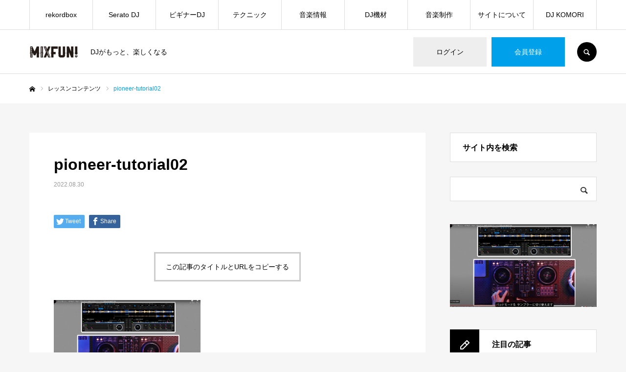

--- FILE ---
content_type: text/html; charset=UTF-8
request_url: https://mixfun.jp/news/pioneer-dj-tutorial/pioneer-tutorial%E3%81%AE%E3%82%B3%E3%83%92%E3%82%9A%E3%83%BC/
body_size: 20071
content:
<!DOCTYPE html>
<html class="pc" dir="ltr" lang="ja" prefix="og: https://ogp.me/ns#">
<head>
<meta name="google-site-verification" content="PWnQkCXKNtEVdrHO1qvOFwH-rWIAF6qxrvR1o8QPP44"/>

<meta charset="UTF-8">
<!--[if IE]><meta http-equiv="X-UA-Compatible" content="IE=edge"><![endif]-->
<meta name="viewport" content="width=device-width">
<meta name="format-detection" content="telephone=no">

<meta name="description" content="DJがもっと、楽しくなる">
<link rel="pingback" href="https://mixfun.jp/xmlrpc.php">
<link rel="shortcut icon" href="https://mixfun.jp/wp-content/uploads/2020/12/mixfun_logo_grad-e1608633916429.png">

		<!-- All in One SEO 4.9.3 - aioseo.com -->
		<title>pioneer-tutorial02 | オンラインDJスクール MIXFUN!</title>
	<meta name="robots" content="max-image-preview:large"/>
	<meta name="author" content="DJ KOMORI"/>
	<meta name="google-site-verification" content="yLmgrtLENNbVnkNVf8UscE_E2mLQyUNdcTwbp097Oj8"/>
	<link rel="canonical" href="https://mixfun.jp/news/pioneer-dj-tutorial/pioneer-tutorial%e3%81%ae%e3%82%b3%e3%83%92%e3%82%9a%e3%83%bc/"/>
	<meta name="generator" content="All in One SEO (AIOSEO) 4.9.3"/>
		<meta property="og:locale" content="ja_JP"/>
		<meta property="og:site_name" content="オンラインDJスクール MIXFUN!"/>
		<meta property="og:type" content="article"/>
		<meta property="og:title" content="pioneer-tutorial02 | オンラインDJスクール MIXFUN!"/>
		<meta property="og:url" content="https://mixfun.jp/news/pioneer-dj-tutorial/pioneer-tutorial%e3%81%ae%e3%82%b3%e3%83%92%e3%82%9a%e3%83%bc/"/>
		<meta property="og:image" content="https://mixfun.jp/wp-content/uploads/2020/12/mixfun_logo_grad-1.png"/>
		<meta property="og:image:secure_url" content="https://mixfun.jp/wp-content/uploads/2020/12/mixfun_logo_grad-1.png"/>
		<meta property="og:image:width" content="500"/>
		<meta property="og:image:height" content="500"/>
		<meta property="article:published_time" content="2022-08-30T00:09:36+00:00"/>
		<meta property="article:modified_time" content="2022-08-30T00:09:45+00:00"/>
		<meta name="twitter:card" content="summary"/>
		<meta name="twitter:site" content="@mixfunDJ"/>
		<meta name="twitter:title" content="pioneer-tutorial02 | オンラインDJスクール MIXFUN!"/>
		<meta name="twitter:creator" content="@mixfunDJ"/>
		<meta name="twitter:image" content="https://mixfun.jp/wp-content/uploads/2020/12/mixfun_logo_grad-1.png"/>
		<script type="application/ld+json" class="aioseo-schema">
			{"@context":"https:\/\/schema.org","@graph":[{"@type":"BreadcrumbList","@id":"https:\/\/mixfun.jp\/news\/pioneer-dj-tutorial\/pioneer-tutorial%e3%81%ae%e3%82%b3%e3%83%92%e3%82%9a%e3%83%bc\/#breadcrumblist","itemListElement":[{"@type":"ListItem","@id":"https:\/\/mixfun.jp#listItem","position":1,"name":"\u30db\u30fc\u30e0","item":"https:\/\/mixfun.jp","nextItem":{"@type":"ListItem","@id":"https:\/\/mixfun.jp\/news\/pioneer-dj-tutorial\/pioneer-tutorial%e3%81%ae%e3%82%b3%e3%83%92%e3%82%9a%e3%83%bc\/#listItem","name":"pioneer-tutorial02"}},{"@type":"ListItem","@id":"https:\/\/mixfun.jp\/news\/pioneer-dj-tutorial\/pioneer-tutorial%e3%81%ae%e3%82%b3%e3%83%92%e3%82%9a%e3%83%bc\/#listItem","position":2,"name":"pioneer-tutorial02","previousItem":{"@type":"ListItem","@id":"https:\/\/mixfun.jp#listItem","name":"\u30db\u30fc\u30e0"}}]},{"@type":"ItemPage","@id":"https:\/\/mixfun.jp\/news\/pioneer-dj-tutorial\/pioneer-tutorial%e3%81%ae%e3%82%b3%e3%83%92%e3%82%9a%e3%83%bc\/#itempage","url":"https:\/\/mixfun.jp\/news\/pioneer-dj-tutorial\/pioneer-tutorial%e3%81%ae%e3%82%b3%e3%83%92%e3%82%9a%e3%83%bc\/","name":"pioneer-tutorial02 | \u30aa\u30f3\u30e9\u30a4\u30f3DJ\u30b9\u30af\u30fc\u30eb MIXFUN!","inLanguage":"ja","isPartOf":{"@id":"https:\/\/mixfun.jp\/#website"},"breadcrumb":{"@id":"https:\/\/mixfun.jp\/news\/pioneer-dj-tutorial\/pioneer-tutorial%e3%81%ae%e3%82%b3%e3%83%92%e3%82%9a%e3%83%bc\/#breadcrumblist"},"author":{"@id":"https:\/\/mixfun.jp\/author\/komoric\/#author"},"creator":{"@id":"https:\/\/mixfun.jp\/author\/komoric\/#author"},"datePublished":"2022-08-30T09:09:36+09:00","dateModified":"2022-08-30T09:09:45+09:00"},{"@type":"Organization","@id":"https:\/\/mixfun.jp\/#organization","name":"\u30aa\u30f3\u30e9\u30a4\u30f3DJ\u30b9\u30af\u30fc\u30eb MIXFUN!","description":"DJ\u304c\u3082\u3063\u3068\u3001\u697d\u3057\u304f\u306a\u308b","url":"https:\/\/mixfun.jp\/","sameAs":["https:\/\/twitter.com\/mixfunDJ"]},{"@type":"Person","@id":"https:\/\/mixfun.jp\/author\/komoric\/#author","url":"https:\/\/mixfun.jp\/author\/komoric\/","name":"DJ KOMORI"},{"@type":"WebSite","@id":"https:\/\/mixfun.jp\/#website","url":"https:\/\/mixfun.jp\/","name":"\u30aa\u30f3\u30e9\u30a4\u30f3DJ\u30b9\u30af\u30fc\u30eb MIXFUN!","description":"DJ\u304c\u3082\u3063\u3068\u3001\u697d\u3057\u304f\u306a\u308b","inLanguage":"ja","publisher":{"@id":"https:\/\/mixfun.jp\/#organization"}}]}
		</script>
		<!-- All in One SEO -->

<link rel='dns-prefetch' href='//www.googletagmanager.com'/>
<link rel="alternate" type="application/rss+xml" title="オンラインDJスクール MIXFUN! &raquo; フィード" href="https://mixfun.jp/feed/"/>
<link rel="alternate" type="application/rss+xml" title="オンラインDJスクール MIXFUN! &raquo; コメントフィード" href="https://mixfun.jp/comments/feed/"/>
<link rel="alternate" type="application/rss+xml" title="オンラインDJスクール MIXFUN! &raquo; pioneer-tutorial02 のコメントのフィード" href="https://mixfun.jp/news/pioneer-dj-tutorial/pioneer-tutorial%e3%81%ae%e3%82%b3%e3%83%92%e3%82%9a%e3%83%bc/feed/"/>
<link rel='stylesheet' id='style-css' href='https://mixfun.jp/wp-content/themes/every_tcd075/style.css?ver=2.6.1' type='text/css' media='all'/>
<link rel='stylesheet' id='wp-block-library-css' href='https://mixfun.jp/wp-includes/css/dist/block-library/style.min.css?ver=51f6f6ba92f615b5a553edb292df89e8' type='text/css' media='all'/>
<style id='rinkerg-gutenberg-rinker-style-inline-css' type='text/css'>.wp-block-create-block-block{background-color:#21759b;color:#fff;padding:2px}</style>
<link rel='stylesheet' id='aioseo/css/src/vue/standalone/blocks/table-of-contents/global.scss-css' href='https://mixfun.jp/wp-content/plugins/all-in-one-seo-pack/dist/Lite/assets/css/table-of-contents/global.e90f6d47.css?ver=4.9.3' type='text/css' media='all'/>
<style id='classic-theme-styles-inline-css' type='text/css'>.wp-block-button__link{color:#fff;background-color:#32373c;border-radius:9999px;box-shadow:none;text-decoration:none;padding:calc(.667em + 2px) calc(1.333em + 2px);font-size:1.125em}.wp-block-file__button{background:#32373c;color:#fff;text-decoration:none}</style>
<style id='global-styles-inline-css' type='text/css'>body{--wp--preset--color--black:#000;--wp--preset--color--cyan-bluish-gray:#abb8c3;--wp--preset--color--white:#fff;--wp--preset--color--pale-pink:#f78da7;--wp--preset--color--vivid-red:#cf2e2e;--wp--preset--color--luminous-vivid-orange:#ff6900;--wp--preset--color--luminous-vivid-amber:#fcb900;--wp--preset--color--light-green-cyan:#7bdcb5;--wp--preset--color--vivid-green-cyan:#00d084;--wp--preset--color--pale-cyan-blue:#8ed1fc;--wp--preset--color--vivid-cyan-blue:#0693e3;--wp--preset--color--vivid-purple:#9b51e0;--wp--preset--gradient--vivid-cyan-blue-to-vivid-purple:linear-gradient(135deg,rgba(6,147,227,1) 0%,#9b51e0 100%);--wp--preset--gradient--light-green-cyan-to-vivid-green-cyan:linear-gradient(135deg,#7adcb4 0%,#00d082 100%);--wp--preset--gradient--luminous-vivid-amber-to-luminous-vivid-orange:linear-gradient(135deg,rgba(252,185,0,1) 0%,rgba(255,105,0,1) 100%);--wp--preset--gradient--luminous-vivid-orange-to-vivid-red:linear-gradient(135deg,rgba(255,105,0,1) 0%,#cf2e2e 100%);--wp--preset--gradient--very-light-gray-to-cyan-bluish-gray:linear-gradient(135deg,#eee 0%,#a9b8c3 100%);--wp--preset--gradient--cool-to-warm-spectrum:linear-gradient(135deg,#4aeadc 0%,#9778d1 20%,#cf2aba 40%,#ee2c82 60%,#fb6962 80%,#fef84c 100%);--wp--preset--gradient--blush-light-purple:linear-gradient(135deg,#ffceec 0%,#9896f0 100%);--wp--preset--gradient--blush-bordeaux:linear-gradient(135deg,#fecda5 0%,#fe2d2d 50%,#6b003e 100%);--wp--preset--gradient--luminous-dusk:linear-gradient(135deg,#ffcb70 0%,#c751c0 50%,#4158d0 100%);--wp--preset--gradient--pale-ocean:linear-gradient(135deg,#fff5cb 0%,#b6e3d4 50%,#33a7b5 100%);--wp--preset--gradient--electric-grass:linear-gradient(135deg,#caf880 0%,#71ce7e 100%);--wp--preset--gradient--midnight:linear-gradient(135deg,#020381 0%,#2874fc 100%);--wp--preset--font-size--small:13px;--wp--preset--font-size--medium:20px;--wp--preset--font-size--large:36px;--wp--preset--font-size--x-large:42px;--wp--preset--spacing--20:.44rem;--wp--preset--spacing--30:.67rem;--wp--preset--spacing--40:1rem;--wp--preset--spacing--50:1.5rem;--wp--preset--spacing--60:2.25rem;--wp--preset--spacing--70:3.38rem;--wp--preset--spacing--80:5.06rem;--wp--preset--shadow--natural:6px 6px 9px rgba(0,0,0,.2);--wp--preset--shadow--deep:12px 12px 50px rgba(0,0,0,.4);--wp--preset--shadow--sharp:6px 6px 0 rgba(0,0,0,.2);--wp--preset--shadow--outlined:6px 6px 0 -3px rgba(255,255,255,1) , 6px 6px rgba(0,0,0,1);--wp--preset--shadow--crisp:6px 6px 0 rgba(0,0,0,1)}:where(.is-layout-flex){gap:.5em}:where(.is-layout-grid){gap:.5em}body .is-layout-flow>.alignleft{float:left;margin-inline-start:0;margin-inline-end:2em}body .is-layout-flow>.alignright{float:right;margin-inline-start:2em;margin-inline-end:0}body .is-layout-flow>.aligncenter{margin-left:auto!important;margin-right:auto!important}body .is-layout-constrained>.alignleft{float:left;margin-inline-start:0;margin-inline-end:2em}body .is-layout-constrained>.alignright{float:right;margin-inline-start:2em;margin-inline-end:0}body .is-layout-constrained>.aligncenter{margin-left:auto!important;margin-right:auto!important}body .is-layout-constrained > :where(:not(.alignleft):not(.alignright):not(.alignfull)){max-width:var(--wp--style--global--content-size);margin-left:auto!important;margin-right:auto!important}body .is-layout-constrained>.alignwide{max-width:var(--wp--style--global--wide-size)}body .is-layout-flex{display:flex}body .is-layout-flex{flex-wrap:wrap;align-items:center}body .is-layout-flex>*{margin:0}body .is-layout-grid{display:grid}body .is-layout-grid>*{margin:0}:where(.wp-block-columns.is-layout-flex){gap:2em}:where(.wp-block-columns.is-layout-grid){gap:2em}:where(.wp-block-post-template.is-layout-flex){gap:1.25em}:where(.wp-block-post-template.is-layout-grid){gap:1.25em}.has-black-color{color:var(--wp--preset--color--black)!important}.has-cyan-bluish-gray-color{color:var(--wp--preset--color--cyan-bluish-gray)!important}.has-white-color{color:var(--wp--preset--color--white)!important}.has-pale-pink-color{color:var(--wp--preset--color--pale-pink)!important}.has-vivid-red-color{color:var(--wp--preset--color--vivid-red)!important}.has-luminous-vivid-orange-color{color:var(--wp--preset--color--luminous-vivid-orange)!important}.has-luminous-vivid-amber-color{color:var(--wp--preset--color--luminous-vivid-amber)!important}.has-light-green-cyan-color{color:var(--wp--preset--color--light-green-cyan)!important}.has-vivid-green-cyan-color{color:var(--wp--preset--color--vivid-green-cyan)!important}.has-pale-cyan-blue-color{color:var(--wp--preset--color--pale-cyan-blue)!important}.has-vivid-cyan-blue-color{color:var(--wp--preset--color--vivid-cyan-blue)!important}.has-vivid-purple-color{color:var(--wp--preset--color--vivid-purple)!important}.has-black-background-color{background-color:var(--wp--preset--color--black)!important}.has-cyan-bluish-gray-background-color{background-color:var(--wp--preset--color--cyan-bluish-gray)!important}.has-white-background-color{background-color:var(--wp--preset--color--white)!important}.has-pale-pink-background-color{background-color:var(--wp--preset--color--pale-pink)!important}.has-vivid-red-background-color{background-color:var(--wp--preset--color--vivid-red)!important}.has-luminous-vivid-orange-background-color{background-color:var(--wp--preset--color--luminous-vivid-orange)!important}.has-luminous-vivid-amber-background-color{background-color:var(--wp--preset--color--luminous-vivid-amber)!important}.has-light-green-cyan-background-color{background-color:var(--wp--preset--color--light-green-cyan)!important}.has-vivid-green-cyan-background-color{background-color:var(--wp--preset--color--vivid-green-cyan)!important}.has-pale-cyan-blue-background-color{background-color:var(--wp--preset--color--pale-cyan-blue)!important}.has-vivid-cyan-blue-background-color{background-color:var(--wp--preset--color--vivid-cyan-blue)!important}.has-vivid-purple-background-color{background-color:var(--wp--preset--color--vivid-purple)!important}.has-black-border-color{border-color:var(--wp--preset--color--black)!important}.has-cyan-bluish-gray-border-color{border-color:var(--wp--preset--color--cyan-bluish-gray)!important}.has-white-border-color{border-color:var(--wp--preset--color--white)!important}.has-pale-pink-border-color{border-color:var(--wp--preset--color--pale-pink)!important}.has-vivid-red-border-color{border-color:var(--wp--preset--color--vivid-red)!important}.has-luminous-vivid-orange-border-color{border-color:var(--wp--preset--color--luminous-vivid-orange)!important}.has-luminous-vivid-amber-border-color{border-color:var(--wp--preset--color--luminous-vivid-amber)!important}.has-light-green-cyan-border-color{border-color:var(--wp--preset--color--light-green-cyan)!important}.has-vivid-green-cyan-border-color{border-color:var(--wp--preset--color--vivid-green-cyan)!important}.has-pale-cyan-blue-border-color{border-color:var(--wp--preset--color--pale-cyan-blue)!important}.has-vivid-cyan-blue-border-color{border-color:var(--wp--preset--color--vivid-cyan-blue)!important}.has-vivid-purple-border-color{border-color:var(--wp--preset--color--vivid-purple)!important}.has-vivid-cyan-blue-to-vivid-purple-gradient-background{background:var(--wp--preset--gradient--vivid-cyan-blue-to-vivid-purple)!important}.has-light-green-cyan-to-vivid-green-cyan-gradient-background{background:var(--wp--preset--gradient--light-green-cyan-to-vivid-green-cyan)!important}.has-luminous-vivid-amber-to-luminous-vivid-orange-gradient-background{background:var(--wp--preset--gradient--luminous-vivid-amber-to-luminous-vivid-orange)!important}.has-luminous-vivid-orange-to-vivid-red-gradient-background{background:var(--wp--preset--gradient--luminous-vivid-orange-to-vivid-red)!important}.has-very-light-gray-to-cyan-bluish-gray-gradient-background{background:var(--wp--preset--gradient--very-light-gray-to-cyan-bluish-gray)!important}.has-cool-to-warm-spectrum-gradient-background{background:var(--wp--preset--gradient--cool-to-warm-spectrum)!important}.has-blush-light-purple-gradient-background{background:var(--wp--preset--gradient--blush-light-purple)!important}.has-blush-bordeaux-gradient-background{background:var(--wp--preset--gradient--blush-bordeaux)!important}.has-luminous-dusk-gradient-background{background:var(--wp--preset--gradient--luminous-dusk)!important}.has-pale-ocean-gradient-background{background:var(--wp--preset--gradient--pale-ocean)!important}.has-electric-grass-gradient-background{background:var(--wp--preset--gradient--electric-grass)!important}.has-midnight-gradient-background{background:var(--wp--preset--gradient--midnight)!important}.has-small-font-size{font-size:var(--wp--preset--font-size--small)!important}.has-medium-font-size{font-size:var(--wp--preset--font-size--medium)!important}.has-large-font-size{font-size:var(--wp--preset--font-size--large)!important}.has-x-large-font-size{font-size:var(--wp--preset--font-size--x-large)!important}.wp-block-navigation a:where(:not(.wp-element-button)){color:inherit}:where(.wp-block-post-template.is-layout-flex){gap:1.25em}:where(.wp-block-post-template.is-layout-grid){gap:1.25em}:where(.wp-block-columns.is-layout-flex){gap:2em}:where(.wp-block-columns.is-layout-grid){gap:2em}.wp-block-pullquote{font-size:1.5em;line-height:1.6}</style>
<link rel='stylesheet' id='swpm.common-css' href='https://mixfun.jp/wp-content/plugins/simple-membership/css/swpm.common.css?ver=4.4.9' type='text/css' media='all'/>
<link rel='stylesheet' id='yyi_rinker_stylesheet-css' href='https://mixfun.jp/wp-content/plugins/yyi-rinker/css/style.css?v=1.10.2&#038;ver=51f6f6ba92f615b5a553edb292df89e8' type='text/css' media='all'/>
<link rel='stylesheet' id='popup-maker-site-css' href='//mixfun.jp/wp-content/uploads/pum/pum-site-styles.css?generated=1743428564&#038;ver=1.20.4' type='text/css' media='all'/>
<script type="text/javascript" src="https://mixfun.jp/wp-includes/js/jquery/jquery.min.js?ver=3.7.1" id="jquery-core-js"></script>
<script type="text/javascript" src="https://mixfun.jp/wp-includes/js/jquery/jquery-migrate.min.js?ver=3.4.1" id="jquery-migrate-js"></script>
<script type="text/javascript" src="https://mixfun.jp/wp-content/plugins/yyi-rinker/js/front.js?v=1.10.2" id="yyi_rinker_front_script-js"></script>

<!-- Google tag (gtag.js) snippet added by Site Kit -->

<!-- Google アナリティクス スニペット (Site Kit が追加) -->
<script type="text/javascript" src="https://www.googletagmanager.com/gtag/js?id=GT-PJRT8TK" id="google_gtagjs-js" async></script>
<script type="text/javascript" id="google_gtagjs-js-after">//<![CDATA[
window.dataLayer=window.dataLayer||[];function gtag(){dataLayer.push(arguments);}gtag("set","linker",{"domains":["mixfun.jp"]});gtag("js",new Date());gtag("set","developer_id.dZTNiMT",true);gtag("config","GT-PJRT8TK");
//]]></script>

<!-- End Google tag (gtag.js) snippet added by Site Kit -->
<link rel="https://api.w.org/" href="https://mixfun.jp/wp-json/"/><link rel="alternate" type="application/json" href="https://mixfun.jp/wp-json/wp/v2/media/4522"/><link rel='shortlink' href='https://mixfun.jp/?p=4522'/>
<link rel="alternate" type="application/json+oembed" href="https://mixfun.jp/wp-json/oembed/1.0/embed?url=https%3A%2F%2Fmixfun.jp%2Fnews%2Fpioneer-dj-tutorial%2Fpioneer-tutorial%25e3%2581%25ae%25e3%2582%25b3%25e3%2583%2592%25e3%2582%259a%25e3%2583%25bc%2F"/>
<link rel="alternate" type="text/xml+oembed" href="https://mixfun.jp/wp-json/oembed/1.0/embed?url=https%3A%2F%2Fmixfun.jp%2Fnews%2Fpioneer-dj-tutorial%2Fpioneer-tutorial%25e3%2581%25ae%25e3%2582%25b3%25e3%2583%2592%25e3%2582%259a%25e3%2583%25bc%2F&#038;format=xml"/>
<meta name="generator" content="Site Kit by Google 1.124.0"/><meta name="mpu-version" content="1.2.6"/><style>.yyi-rinker-images{display:flex;justify-content:center;align-items:center;position:relative}div.yyi-rinker-image img.yyi-rinker-main-img.hidden{display:none}.yyi-rinker-images-arrow{cursor:pointer;position:absolute;top:50%;display:block;margin-top:-11px;opacity:.6;width:22px}.yyi-rinker-images-arrow-left{left:-10px}.yyi-rinker-images-arrow-right{right:-10px}.yyi-rinker-images-arrow-left.hidden{display:none}.yyi-rinker-images-arrow-right.hidden{display:none}div.yyi-rinker-contents.yyi-rinker-design-tate div.yyi-rinker-box{flex-direction:column}div.yyi-rinker-contents.yyi-rinker-design-slim div.yyi-rinker-box .yyi-rinker-links{flex-direction:column}div.yyi-rinker-contents.yyi-rinker-design-slim div.yyi-rinker-info{width:100%}div.yyi-rinker-contents.yyi-rinker-design-slim .yyi-rinker-title{text-align:center}div.yyi-rinker-contents.yyi-rinker-design-slim .yyi-rinker-links{text-align:center}div.yyi-rinker-contents.yyi-rinker-design-slim .yyi-rinker-image{margin:auto}div.yyi-rinker-contents.yyi-rinker-design-slim div.yyi-rinker-info ul.yyi-rinker-links li{align-self:stretch}div.yyi-rinker-contents.yyi-rinker-design-slim div.yyi-rinker-box div.yyi-rinker-info{padding:0}div.yyi-rinker-contents.yyi-rinker-design-slim div.yyi-rinker-box{flex-direction:column;padding:14px 5px 0}.yyi-rinker-design-slim div.yyi-rinker-box div.yyi-rinker-info{text-align:center}.yyi-rinker-design-slim div.price-box span.price{display:block}div.yyi-rinker-contents.yyi-rinker-design-slim div.yyi-rinker-info div.yyi-rinker-title a{font-size:16px}div.yyi-rinker-contents.yyi-rinker-design-slim ul.yyi-rinker-links li.amazonkindlelink:before,div.yyi-rinker-contents.yyi-rinker-design-slim ul.yyi-rinker-links li.amazonlink:before,div.yyi-rinker-contents.yyi-rinker-design-slim ul.yyi-rinker-links li.rakutenlink:before,div.yyi-rinker-contents.yyi-rinker-design-slim ul.yyi-rinker-links li.yahoolink:before{font-size:12px}div.yyi-rinker-contents.yyi-rinker-design-slim ul.yyi-rinker-links li a{font-size:13px}.entry-content ul.yyi-rinker-links li{padding:0}div.yyi-rinker-contents .yyi-rinker-attention.attention_desing_right_ribbon{width:89px;height:91px;position:absolute;top:-1px;right:-1px;left:auto;overflow:hidden}div.yyi-rinker-contents .yyi-rinker-attention.attention_desing_right_ribbon span{display:inline-block;width:146px;position:absolute;padding:4px 0;left:-13px;top:12px;text-align:center;font-size:12px;line-height:24px;-webkit-transform:rotate(45deg);transform:rotate(45deg);box-shadow:0 1px 3px rgba(0,0,0,.2)}div.yyi-rinker-contents .yyi-rinker-attention.attention_desing_right_ribbon{background:none}.yyi-rinker-attention.attention_desing_right_ribbon .yyi-rinker-attention-after,.yyi-rinker-attention.attention_desing_right_ribbon .yyi-rinker-attention-before{display:none}div.yyi-rinker-use-right_ribbon div.yyi-rinker-title{margin-right:2rem}</style>
<link rel="stylesheet" href="https://mixfun.jp/wp-content/themes/every_tcd075/css/design-plus.css?ver=2.6.1">
<link rel="stylesheet" href="https://mixfun.jp/wp-content/themes/every_tcd075/css/sns-botton.css?ver=2.6.1">
<link rel="stylesheet" media="screen and (max-width:1210px)" href="https://mixfun.jp/wp-content/themes/every_tcd075/css/responsive.css?ver=2.6.1">
<link rel="stylesheet" media="screen and (max-width:1210px)" href="https://mixfun.jp/wp-content/themes/every_tcd075/css/footer-bar.css?ver=2.6.1">

<script src="https://mixfun.jp/wp-content/themes/every_tcd075/js/jquery.easing.1.4.js?ver=2.6.1"></script>
<script src="https://mixfun.jp/wp-content/themes/every_tcd075/js/jscript.js?ver=2.6.1"></script>
<script src="https://mixfun.jp/wp-content/themes/every_tcd075/js/comment.js?ver=2.6.1"></script>

<link rel="stylesheet" href="https://mixfun.jp/wp-content/themes/every_tcd075/js/simplebar.css?ver=2.6.1">
<script src="https://mixfun.jp/wp-content/themes/every_tcd075/js/simplebar.min.js?ver=2.6.1"></script>



<style type="text/css">body,input,textarea{font-family:Arial,"Hiragino Sans","ヒラギノ角ゴ ProN","Hiragino Kaku Gothic ProN","游ゴシック",YuGothic,"メイリオ",Meiryo,sans-serif}.rich_font,.p-vertical{font-family:Arial,"Hiragino Sans","ヒラギノ角ゴ ProN","Hiragino Kaku Gothic ProN","游ゴシック",YuGothic,"メイリオ",Meiryo,sans-serif;font-weight:500}.rich_font_type1{font-family:Arial,"Hiragino Kaku Gothic ProN","ヒラギノ角ゴ ProN W3","メイリオ",Meiryo,sans-serif}.rich_font_type2{font-family:Arial,"Hiragino Sans","ヒラギノ角ゴ ProN","Hiragino Kaku Gothic ProN","游ゴシック",YuGothic,"メイリオ",Meiryo,sans-serif;font-weight:500}.rich_font_type3{font-family:"Times New Roman","游明朝","Yu Mincho","游明朝体","YuMincho","ヒラギノ明朝 Pro W3","Hiragino Mincho Pro","HiraMinProN-W3","HGS明朝E","ＭＳ Ｐ明朝","MS PMincho",serif;font-weight:500}.post_content,#next_prev_post{font-family:Arial,"Hiragino Sans","ヒラギノ角ゴ ProN","Hiragino Kaku Gothic ProN","游ゴシック",YuGothic,"メイリオ",Meiryo,sans-serif}#global_menu>ul>li>a{color:#000}#global_menu>ul>li>a:after{background:#00a0ea}#global_menu ul ul a{color:#fff;background:#00a0ea}#global_menu ul ul a:hover{background:#2926ff}#global_menu ul ul li.menu-item-has-children>a:before{color:#fff}#drawer_menu{background:#222}#mobile_menu a{color:#fff;background:#222;border-bottom:1px solid #444}#mobile_menu li li a{color:#fff;background:#333}#mobile_menu a:hover,#drawer_menu .close_button:hover,#mobile_menu .child_menu_button:hover{color:#fff;background:#00a0ea}#mobile_menu li li a:hover{color:#fff}.megamenu_recipe_category_list .headline{color:#00a0ea;font-size:18px}.megamenu_recipe_category_list .headline a{color:#00a0ea}.megamenu_blog_list .menu_area a:hover,.megamenu_blog_list .menu_area li.active a,.megamenu_blog_list .post_list{background:#e8e8e8}#header_search{background:rgba(0,0,0,.7)}#header_login,#header_logout{color:#000;background:#eee}#header_login:hover,#header_logout:hover{color:#fff;background:#00a0ea}#header_register{color:#fff;background:#00a0ea}#header_register:hover{color:#fff;background:#2655ff}.footer_headline{color:#00a0ea}.footer_menu ul li a{color:#fff}#footer_menu,#footer_category_menu,#footer_widget{border-color:rgba(255,255,255,.3)}#styled_post_list1_widget-3 .widget_headline{color:#000;background:#fff;border-color:#ddd}#styled_post_list1_widget-3 .widget_headline:before{background:#000;font-family:'headline_icon';content:'\e90a';font-size:37px;line-height:65px}@media screen and (max-width:650px){#styled_post_list1_widget-3 .widget_headline:before{font-size:32px;line-height:52px!important}}#styled_post_list1_widget-3 .widget_headline:after{border-color:#000 transparent transparent transparent}#recipe_post_list_widget-2 .widget_headline{color:#000;background:#fff;border-color:#ddd}#recipe_post_list_widget-2 .widget_headline:before{background:#000;font-family:'headline_icon';content:'\e90a';font-size:37px;line-height:65px}@media screen and (max-width:650px){#recipe_post_list_widget-2 .widget_headline:before{font-size:32px;line-height:52px!important}}#recipe_post_list_widget-2 .widget_headline:after{border-color:#000 transparent transparent transparent}#recipe_category_list_widget-2 .widget_headline{color:#000;background:#fff;border-color:#ddd}#recipe_category_list_widget-2 .widget_headline:before{background:#000;font-family:'headline_icon';content:'\e907';font-size:22px;line-height:62px}@media screen and (max-width:650px){#recipe_category_list_widget-2 .widget_headline:before{font-size:17px;line-height:48px!important}}#recipe_category_list_widget-2 .widget_headline:after{border-color:#000 transparent transparent transparent}#recipe_category_list_widget-2 .widget_headline{padding-left:25px}#recipe_category_list_widget-2 .widget_headline:before,#recipe_category_list_widget-2 .widget_headline:after{display:none}#tab_post_list_widget-2 .widget_headline{color:#000;background:#fff;border-color:#ddd}#tab_post_list_widget-2 .widget_headline:before{background:#000;font-family:'headline_icon';content:'\e90a';font-size:37px;line-height:65px}@media screen and (max-width:650px){#tab_post_list_widget-2 .widget_headline:before{font-size:32px;line-height:52px!important}}#tab_post_list_widget-2 .widget_headline:after{border-color:#000 transparent transparent transparent}#tcd_category_list_widget-2 .widget_headline{color:#000;background:#fff;border-color:#ddd}#tcd_category_list_widget-2 .widget_headline:before{background:#000;font-family:'headline_icon';content:'\e904';font-size:23px;line-height:61px}@media screen and (max-width:650px){#tcd_category_list_widget-2 .widget_headline:before{font-size:18px;line-height:47px!important}}#tcd_category_list_widget-2 .widget_headline:after{border-color:#000 transparent transparent transparent}#tcd_category_list_widget-2 .widget_headline{padding-left:25px}#tcd_category_list_widget-2 .widget_headline:before,#tcd_category_list_widget-2 .widget_headline:after{display:none}.cat_id_56{background:#00a0ea}.cat_id_56:hover{background:#fbc525}.cat_id_23{background:#00a0ea}.cat_id_23:hover{background:#fbc525}.cat_id_26{background:#00a0ea}.cat_id_26:hover{background:#fbc525}.cat_id_34{background:#00a0ea}.cat_id_34:hover{background:#fbc525}.cat_id_22{background:#00a0ea}.cat_id_22:hover{background:#fbc525}.cat_id_2{background:#00a0ea}.cat_id_2:hover{background:#fbc525}.premium_icon{background:#bcab4a!important}.premium_icon:before{content:'\e911'}.index_blog .premium_icon,#post_list .premium_post .premium_icon,#related_post .premium_icon{background:#d6ac53!important}.index_blog .premium_icon:before,#post_list .premium_post .premium_icon:before,#related_post .premium_icon:before{content:'\e911'}#page_header .headline{font-size:14px}#page_header .desc{font-size:16px;color:#fff}#post_list .title{font-size:20px}#post_title_area .title{font-size:32px}#article .post_content{font-size:16px}#related_post .design_headline{font-size:20px;color:#000;background:#fff;border-color:#ddd}#related_post .design_headline:before{background:#000;font-family:'headline_icon';content:'\e90d';font-size:23px;line-height:62px}@media screen and (max-width:1210px){#related_post .design_headline:before{font-size:20px;line-height:47px}}#related_post .design_headline:after{border-color:#000 transparent transparent transparent}#related_post .recipe_list .title_area .title{font-size:16px}@media screen and (max-width:650px){#page_header .headline{font-size:12px}#page_header .desc{font-size:14px}#post_list .title{font-size:14px}#post_title_area .title{font-size:20px}#article .post_content{font-size:14px}#related_post .design_headline{font-size:15px}#related_post .recipe_list .title_area .title{font-size:14px}}.author_profile a.avatar img,.animate_image img,.animate_background .image,#recipe_archive .blur_image{width:100%;height:auto;-webkit-transition:transform .75s ease;transition:transform .75s ease}.author_profile a.avatar:hover img,.animate_image:hover img,.animate_background:hover .image,#recipe_archive a:hover .blur_image{-webkit-transform:scale(1.1);transform:scale(1.1)}a{color:#000}a:hover,#header_logo a,#footer_logo a,#header_user_name .user_name,#comment_headline,.tcd_category_list a:hover,.tcd_category_list .child_menu_button:hover,.register_form_wrap .privacy_policy a,#my_account_edit #delete_account:hover,.widget_tab_post_list a:hover .date,#post_title_area .post_meta a:hover,#news_list a:hover .date,.recipe_list .title_area .title a:hover,.recipe_list .link:hover .title,.recipe_list .link:hover .post_meta,#post_list a:hover .title,#post_list a:hover .post_meta li,#recipe_archive a:hover .desc,.cf_data_list li a:hover,#footer_social_link li a:hover:before,#recipe_title_area .meta li a:hover,#recipe_image_slider .slick-arrow:hover:after,.recipe_slider_widget .slick-arrow:hover:before,#footer a:hover,.cardlink_title a:hover,#related_post .item a:hover,.comment a:hover,.comment_form_wrapper a:hover,#bread_crumb,#bread_crumb .last,#bread_crumb a:hover,#bread_crumb li.home a:hover:after,.author_profile a:hover,.author_profile .author_link li a:hover:before,#post_meta_bottom a:hover,.recipe_list .title_area .post_meta a:hover,#author_page_header .author_link li a:hover:before,#ranking_list_tab li.active a,.ranking_list a:hover .title,#author_list a:hover .title span,#searchform .submit_button:hover:before,.styled_post_list1 a:hover .title_area,.styled_post_list1 a:hover .date,.p-dropdown__title:hover:after,.p-dropdown__list li a:hover,#index_recipe_slider a:hover .title,#index_recipe_slider a:hover .post_meta,#index_recipe_slider .owl-nav button:hover span:after,.recipe_slider_widget .slick-arrow:hover:after,#about_faq_list dt:hover,#about_faq_list dt.active,#about_faq_list dt:hover:after,#menu_button:hover:before,.mobile #header_login:hover,.mobile #header_logout:hover,.mobile #header_search_button:hover:before,.styled_post_list1 .rank,#next_prev_post a:hover:before,#next_prev_post a:hover,.form_wrap .headline,#my_account_header .name,#index_recipe_slider .title a:hover{color:#00a0ea}.pc #header_search_button:hover,#index_slider .search_button:hover input,#return_top a,#comment_tab li a:hover,#comment_tab li.active a,#comment_header #comment_closed p,#submit_comment:hover,#cancel_comment_reply a:hover,#recipe_image_slider .slick-dots button:hover::before,#recipe_image_slider .slick-dots .slick-active button::before,.form_wrap .submit input,.login_form_wrap #create_account,.register_form_wrap .register_form_header,.recipe_list2 .delete:hover,#wp-calendar #prev a:hover,#wp-calendar #next a:hover,#wp-calendar td a:hover,#p_readmore .button,.page_navi span.current,.page_navi a:hover,#post_pagination p,#post_pagination a:hover,.c-pw__btn:hover,#post_pagination a:hover{background-color:#00a0ea}.form_wrap .input_field:focus,#guest_info input:focus,#comment_textarea textarea:focus,.c-pw__box-input:focus,.page_navi span.current,.page_navi a:hover,#post_pagination p,#post_pagination a:hover{border-color:#00a0ea}#comment_tab li.active a:after,#comment_header #comment_closed p:after{border-color:#00a0ea transparent transparent transparent}.modal_wrap .close_modal_button:hover:before{color:#00a0ea!important}#header_logo a:hover,#footer_logo a:hover,.register_form_wrap .privacy_policy a:hover,.megamenu_recipe_category_list .headline a:hover{color:#2355ed}#return_top a:hover,.form_wrap .submit input:hover,.login_form_wrap #create_account:hover,#p_readmore .button:hover{background-color:#2355ed}.post_content a,.custom-html-widget a{color:#00f}.post_content a:hover,.custom-html-widget a:hover{color:red}#site_wrap{display:none}#site_loader_overlay{background:#fff;opacity:1;position:fixed;top:0;left:0;width:100%;height:100%;width:100vw;height:100vh;z-index:99999}#site_loader_animation{width:44px;height:44px;position:fixed;top:0;left:0;right:0;bottom:0;margin:auto}#site_loader_animation:before{position:absolute;bottom:0;left:0;display:block;width:12px;height:12px;content:'';box-shadow:20px 0 0 rgba(0,0,0,1) , 40px 0 0 rgba(0,0,0,1) , 0 -20px 0 rgba(0,0,0,1) , 20px -20px 0 rgba(0,0,0,1) , 40px -20px 0 rgba(0,0,0,1) , 0 -40px rgba(0,0,0,1) , 20px -40px rgba(0,0,0,1) , 40px -40px rgba(153,153,153,0);animation:loading-square-loader 5.4s linear forwards infinite}#site_loader_animation:after{position:absolute;bottom:10px;left:0;display:block;width:12px;height:12px;background-color:rgba(153,153,153,1);opacity:0;content:'';animation:loading-square-base 5.4s linear forwards infinite}@-webkit-keyframes loading-square-base {
  0% { bottom: 10px; opacity: 0; }
  5%, 50% { bottom: 0; opacity: 1; }
  55%, 100% { bottom: -10px; opacity: 0; }
}@keyframes loading-square-base {
  0% { bottom: 10px; opacity: 0; }
  5%, 50% { bottom: 0; opacity: 1; }
  55%, 100% { bottom: -10px; opacity: 0; }
}@-webkit-keyframes loading-square-loader {
  0% { box-shadow: 20px -10px rgba(0,0,0, 0), 40px 0 rgba(0,0,0, 0), 0 -20px rgba(0,0,0, 0), 20px -20px rgba(0,0,0, 0), 40px -20px rgba(0,0,0, 0), 0 -40px rgba(0,0,0, 0), 20px -40px rgba(0,0,0, 0), 40px -40px rgba(242, 205, 123, 0); }
  5% { box-shadow: 20px -10px rgba(0,0,0, 0), 40px 0 rgba(0,0,0, 0), 0 -20px rgba(0,0,0, 0), 20px -20px rgba(0,0,0, 0), 40px -20px rgba(0,0,0, 0), 0 -40px rgba(0,0,0, 0), 20px -40px rgba(0,0,0, 0), 40px -40px rgba(242, 205, 123, 0); }
  10% { box-shadow: 20px 0 rgba(0,0,0, 1), 40px -10px rgba(0,0,0, 0), 0 -20px rgba(0,0,0, 0), 20px -20px rgba(0,0,0, 0), 40px -20px rgba(0,0,0, 0), 0 -40px rgba(0,0,0, 0), 20px -40px rgba(0,0,0, 0), 40px -40px rgba(242, 205, 123, 0); }
  15% { box-shadow: 20px 0 rgba(0,0,0, 1), 40px 0 rgba(0,0,0, 1), 0 -30px rgba(0,0,0, 0), 20px -20px rgba(0,0,0, 0), 40px -20px rgba(0,0,0, 0), 0 -40px rgba(0,0,0, 0), 20px -40px rgba(0,0,0, 0), 40px -40px rgba(242, 205, 123, 0); }
  20% { box-shadow: 20px 0 rgba(0,0,0, 1), 40px 0 rgba(0,0,0, 1), 0 -20px rgba(0,0,0, 1), 20px -30px rgba(0,0,0, 0), 40px -20px rgba(0,0,0, 0), 0 -40px rgba(0,0,0, 0), 20px -40px rgba(0,0,0, 0), 40px -40px rgba(242, 205, 123, 0); }
  25% { box-shadow: 20px 0 rgba(0,0,0, 1), 40px 0 rgba(0,0,0, 1), 0 -20px rgba(0,0,0, 1), 20px -20px rgba(0,0,0, 1), 40px -30px rgba(0,0,0, 0), 0 -40px rgba(0,0,0, 0), 20px -40px rgba(0,0,0, 0), 40px -40px rgba(242, 205, 123, 0); }
  30% { box-shadow: 20px 0 rgba(0,0,0, 1), 40px 0 rgba(0,0,0, 1), 0 -20px rgba(0,0,0, 1), 20px -20px rgba(0,0,0, 1), 40px -20px rgba(0,0,0, 1), 0 -50px rgba(0,0,0, 0), 20px -40px rgba(0,0,0, 0), 40px -40px rgba(242, 205, 123, 0); }
  35% { box-shadow: 20px 0 rgba(0,0,0, 1), 40px 0 rgba(0,0,0, 1), 0 -20px rgba(0,0,0, 1), 20px -20px rgba(0,0,0, 1), 40px -20px rgba(0,0,0, 1), 0 -40px rgba(0,0,0, 1), 20px -50px rgba(0,0,0, 0), 40px -40px rgba(242, 205, 123, 0); }
  40% { box-shadow: 20px 0 rgba(0,0,0, 1), 40px 0 rgba(0,0,0, 1), 0 -20px rgba(0,0,0, 1), 20px -20px rgba(0,0,0, 1), 40px -20px rgba(0,0,0, 1), 0 -40px rgba(0,0,0, 1), 20px -40px rgba(0,0,0, 1), 40px -50px rgba(242, 205, 123, 0); }
  45%, 55% { box-shadow: 20px 0 rgba(0,0,0, 1), 40px 0 rgba(0,0,0, 1), 0 -20px rgba(0,0,0, 1), 20px -20px rgba(0,0,0, 1), 40px -20px rgba(0,0,0, 1), 0 -40px rgba(0,0,0, 1), 20px -40px rgba(0,0,0, 1), 40px -40px rgba(153,153,153, 1); }
  60% { box-shadow: 20px 10px rgba(0,0,0, 0), 40px 0 rgba(0,0,0, 1), 0 -20px rgba(0,0,0, 1), 20px -20px rgba(0,0,0, 1), 40px -20px rgba(0,0,0, 1), 0 -40px rgba(0,0,0, 1), 20px -40px rgba(0,0,0, 1), 40px -40px rgba(153,153,153, 1); }
  65% { box-shadow: 20px 10px rgba(0,0,0, 0), 40px 10px rgba(0,0,0, 0), 0 -20px rgba(0,0,0, 1), 20px -20px rgba(0,0,0, 1), 40px -20px rgba(0,0,0, 1), 0 -40px rgba(0,0,0, 1), 20px -40px rgba(0,0,0, 1), 40px -40px rgba(153,153,153, 1); }
  70% { box-shadow: 20px 10px rgba(0,0,0, 0), 40px 10px rgba(0,0,0, 0), 0 -10px rgba(0,0,0, 0), 20px -20px rgba(0,0,0, 1), 40px -20px rgba(0,0,0, 1), 0 -40px rgba(0,0,0, 1), 20px -40px rgba(0,0,0, 1), 40px -40px rgba(153,153,153, 1); }
  75% { box-shadow: 20px 10px rgba(0,0,0, 0), 40px 10px rgba(0,0,0, 0), 0 -10px rgba(0,0,0, 0), 20px -10px rgba(0,0,0, 0), 40px -20px rgba(0,0,0, 1), 0 -40px rgba(0,0,0, 1), 20px -40px rgba(0,0,0, 1), 40px -40px rgba(153,153,153, 1); }
  80% { box-shadow: 20px 10px rgba(0,0,0, 0), 40px 10px rgba(0,0,0, 0), 0 -10px rgba(0,0,0, 0), 20px -10px rgba(0,0,0, 0), 40px -10px rgba(0,0,0, 0), 0 -40px rgba(0,0,0, 1), 20px -40px rgba(0,0,0, 1), 40px -40px rgba(153,153,153, 1); }
  85% { box-shadow: 20px 10px rgba(0,0,0, 0), 40px 10px rgba(0,0,0, 0), 0 -10px rgba(0,0,0, 0), 20px -10px rgba(0,0,0, 0), 40px -10px rgba(0,0,0, 0), 0 -30px rgba(0,0,0, 0), 20px -40px rgba(0,0,0, 1), 40px -40px rgba(153,153,153, 1); }
  90% { box-shadow: 20px 10px rgba(0,0,0, 0), 40px 10px rgba(0,0,0, 0), 0 -10px rgba(0,0,0, 0), 20px -10px rgba(0,0,0, 0), 40px -10px rgba(0,0,0, 0), 0 -30px rgba(0,0,0, 0), 20px -30px rgba(0,0,0, 0), 40px -40px rgba(153,153,153, 1); }
  95%, 100% { box-shadow: 20px 10px rgba(0,0,0, 0), 40px 10px rgba(0,0,0, 0), 0 -10px rgba(0,0,0, 0), 20px -10px rgba(0,0,0, 0), 40px -10px rgba(0,0,0, 0), 0 -30px rgba(0,0,0, 0), 20px -30px rgba(0,0,0, 0), 40px -30px rgba(153,153,153, 0); }
}@keyframes loading-square-loader {
  0% { box-shadow: 20px -10px rgba(0,0,0, 0), 40px 0 rgba(0,0,0, 0), 0 -20px rgba(0,0,0, 0), 20px -20px rgba(0,0,0, 0), 40px -20px rgba(0,0,0, 0), 0 -40px rgba(0,0,0, 0), 20px -40px rgba(0,0,0, 0), 40px -40px rgba(242, 205, 123, 0); }
  5% { box-shadow: 20px -10px rgba(0,0,0, 0), 40px 0 rgba(0,0,0, 0), 0 -20px rgba(0,0,0, 0), 20px -20px rgba(0,0,0, 0), 40px -20px rgba(0,0,0, 0), 0 -40px rgba(0,0,0, 0), 20px -40px rgba(0,0,0, 0), 40px -40px rgba(242, 205, 123, 0); }
  10% { box-shadow: 20px 0 rgba(0,0,0, 1), 40px -10px rgba(0,0,0, 0), 0 -20px rgba(0,0,0, 0), 20px -20px rgba(0,0,0, 0), 40px -20px rgba(0,0,0, 0), 0 -40px rgba(0,0,0, 0), 20px -40px rgba(0,0,0, 0), 40px -40px rgba(242, 205, 123, 0); }
  15% { box-shadow: 20px 0 rgba(0,0,0, 1), 40px 0 rgba(0,0,0, 1), 0 -30px rgba(0,0,0, 0), 20px -20px rgba(0,0,0, 0), 40px -20px rgba(0,0,0, 0), 0 -40px rgba(0,0,0, 0), 20px -40px rgba(0,0,0, 0), 40px -40px rgba(242, 205, 123, 0); }
  20% { box-shadow: 20px 0 rgba(0,0,0, 1), 40px 0 rgba(0,0,0, 1), 0 -20px rgba(0,0,0, 1), 20px -30px rgba(0,0,0, 0), 40px -20px rgba(0,0,0, 0), 0 -40px rgba(0,0,0, 0), 20px -40px rgba(0,0,0, 0), 40px -40px rgba(242, 205, 123, 0); }
  25% { box-shadow: 20px 0 rgba(0,0,0, 1), 40px 0 rgba(0,0,0, 1), 0 -20px rgba(0,0,0, 1), 20px -20px rgba(0,0,0, 1), 40px -30px rgba(0,0,0, 0), 0 -40px rgba(0,0,0, 0), 20px -40px rgba(0,0,0, 0), 40px -40px rgba(242, 205, 123, 0); }
  30% { box-shadow: 20px 0 rgba(0,0,0, 1), 40px 0 rgba(0,0,0, 1), 0 -20px rgba(0,0,0, 1), 20px -20px rgba(0,0,0, 1), 40px -20px rgba(0,0,0, 1), 0 -50px rgba(0,0,0, 0), 20px -40px rgba(0,0,0, 0), 40px -40px rgba(242, 205, 123, 0); }
  35% { box-shadow: 20px 0 rgba(0,0,0, 1), 40px 0 rgba(0,0,0, 1), 0 -20px rgba(0,0,0, 1), 20px -20px rgba(0,0,0, 1), 40px -20px rgba(0,0,0, 1), 0 -40px rgba(0,0,0, 1), 20px -50px rgba(0,0,0, 0), 40px -40px rgba(242, 205, 123, 0); }
  40% { box-shadow: 20px 0 rgba(0,0,0, 1), 40px 0 rgba(0,0,0, 1), 0 -20px rgba(0,0,0, 1), 20px -20px rgba(0,0,0, 1), 40px -20px rgba(0,0,0, 1), 0 -40px rgba(0,0,0, 1), 20px -40px rgba(0,0,0, 1), 40px -50px rgba(242, 205, 123, 0); }
  45%, 55% { box-shadow: 20px 0 rgba(0,0,0, 1), 40px 0 rgba(0,0,0, 1), 0 -20px rgba(0,0,0, 1), 20px -20px rgba(0,0,0, 1), 40px -20px rgba(0,0,0, 1), 0 -40px rgba(0,0,0, 1), 20px -40px rgba(0,0,0, 1), 40px -40px rgba(153,153,153, 1); }
  60% { box-shadow: 20px 10px rgba(0,0,0, 0), 40px 0 rgba(0,0,0, 1), 0 -20px rgba(0,0,0, 1), 20px -20px rgba(0,0,0, 1), 40px -20px rgba(0,0,0, 1), 0 -40px rgba(0,0,0, 1), 20px -40px rgba(0,0,0, 1), 40px -40px rgba(153,153,153, 1); }
  65% { box-shadow: 20px 10px rgba(0,0,0, 0), 40px 10px rgba(0,0,0, 0), 0 -20px rgba(0,0,0, 1), 20px -20px rgba(0,0,0, 1), 40px -20px rgba(0,0,0, 1), 0 -40px rgba(0,0,0, 1), 20px -40px rgba(0,0,0, 1), 40px -40px rgba(153,153,153, 1); }
  70% { box-shadow: 20px 10px rgba(0,0,0, 0), 40px 10px rgba(0,0,0, 0), 0 -10px rgba(0,0,0, 0), 20px -20px rgba(0,0,0, 1), 40px -20px rgba(0,0,0, 1), 0 -40px rgba(0,0,0, 1), 20px -40px rgba(0,0,0, 1), 40px -40px rgba(153,153,153, 1); }
  75% { box-shadow: 20px 10px rgba(0,0,0, 0), 40px 10px rgba(0,0,0, 0), 0 -10px rgba(0,0,0, 0), 20px -10px rgba(0,0,0, 0), 40px -20px rgba(0,0,0, 1), 0 -40px rgba(0,0,0, 1), 20px -40px rgba(0,0,0, 1), 40px -40px rgba(153,153,153, 1); }
  80% { box-shadow: 20px 10px rgba(0,0,0, 0), 40px 10px rgba(0,0,0, 0), 0 -10px rgba(0,0,0, 0), 20px -10px rgba(0,0,0, 0), 40px -10px rgba(0,0,0, 0), 0 -40px rgba(0,0,0, 1), 20px -40px rgba(0,0,0, 1), 40px -40px rgba(153,153,153, 1); }
  85% { box-shadow: 20px 10px rgba(0,0,0, 0), 40px 10px rgba(0,0,0, 0), 0 -10px rgba(0,0,0, 0), 20px -10px rgba(0,0,0, 0), 40px -10px rgba(0,0,0, 0), 0 -30px rgba(0,0,0, 0), 20px -40px rgba(0,0,0, 1), 40px -40px rgba(153,153,153, 1); }
  90% { box-shadow: 20px 10px rgba(0,0,0, 0), 40px 10px rgba(0,0,0, 0), 0 -10px rgba(0,0,0, 0), 20px -10px rgba(0,0,0, 0), 40px -10px rgba(0,0,0, 0), 0 -30px rgba(0,0,0, 0), 20px -30px rgba(0,0,0, 0), 40px -40px rgba(153,153,153, 1); }
  95%, 100% { box-shadow: 20px 10px rgba(0,0,0, 0), 40px 10px rgba(0,0,0, 0), 0 -10px rgba(0,0,0, 0), 20px -10px rgba(0,0,0, 0), 40px -10px rgba(0,0,0, 0), 0 -30px rgba(0,0,0, 0), 20px -30px rgba(0,0,0, 0), 40px -30px rgba(153,153,153, 0); }
}@media only screen and (max-width:767px){@-webkit-keyframes loading-square-loader { 
	0% { box-shadow: 10px -5px rgba(0,0,0, 0), 20px 0 rgba(0,0,0, 0), 0 -10px rgba(0,0,0, 0), 10px -10px rgba(0,0,0, 0), 20px -10px rgba(0,0,0, 0), 0 -20px rgba(0,0,0, 0), 10px -20px rgba(0,0,0, 0), 20px -20px rgba(242, 205, 123, 0); }
  5% { box-shadow: 10px -5px rgba(0,0,0, 0), 20px 0 rgba(0,0,0, 0), 0 -10px rgba(0,0,0, 0), 10px -10px rgba(0,0,0, 0), 20px -10px rgba(0,0,0, 0), 0 -20px rgba(0,0,0, 0), 10px -20px rgba(0,0,0, 0), 20px -20px rgba(242, 205, 123, 0); }
  10% { box-shadow: 10px 0 rgba(0,0,0, 1), 20px -5px rgba(0,0,0, 0), 0 -10px rgba(0,0,0, 0), 10px -10px rgba(0,0,0, 0), 20px -10px rgba(0,0,0, 0), 0 -20px rgba(0,0,0, 0), 10px -20px rgba(0,0,0, 0), 20px -20px rgba(242, 205, 123, 0); }
  15% { box-shadow: 10px 0 rgba(0,0,0, 1), 20px 0 rgba(0,0,0, 1), 0 -15px rgba(0,0,0, 0), 10px -10px rgba(0,0,0, 0), 20px -10px rgba(0,0,0, 0), 0 -20px rgba(0,0,0, 0), 10px -20px rgba(0,0,0, 0), 20px -20px rgba(242, 205, 123, 0); }
  20% { box-shadow: 10px 0 rgba(0,0,0, 1), 20px 0 rgba(0,0,0, 1), 0 -10px rgba(0,0,0, 1), 10px -15px rgba(0,0,0, 0), 20px -10px rgba(0,0,0, 0), 0 -20px rgba(0,0,0, 0), 10px -20px rgba(0,0,0, 0), 20px -20px rgba(242, 205, 123, 0); }
  25% { box-shadow: 10px 0 rgba(0,0,0, 1), 20px 0 rgba(0,0,0, 1), 0 -10px rgba(0,0,0, 1), 10px -10px rgba(0,0,0, 1), 20px -15px rgba(0,0,0, 0), 0 -20px rgba(0,0,0, 0), 10px -20px rgba(0,0,0, 0), 20px -20px rgba(242, 205, 123, 0); }
  30% { box-shadow: 10px 0 rgba(0,0,0, 1), 20px 0 rgba(0,0,0, 1), 0 -10px rgba(0,0,0, 1), 10px -10px rgba(0,0,0, 1), 20px -10px rgba(0,0,0, 1), 0 -50px rgba(0,0,0, 0), 10px -20px rgba(0,0,0, 0), 20px -20px rgba(242, 205, 123, 0); }
  35% { box-shadow: 10px 0 rgba(0,0,0, 1), 20px 0 rgba(0,0,0, 1), 0 -10px rgba(0,0,0, 1), 10px -10px rgba(0,0,0, 1), 20px -10px rgba(0,0,0, 1), 0 -20px rgba(0,0,0, 1), 10px -50px rgba(0,0,0, 0), 20px -20px rgba(242, 205, 123, 0); }
  40% { box-shadow: 10px 0 rgba(0,0,0, 1), 20px 0 rgba(0,0,0, 1), 0 -10px rgba(0,0,0, 1), 10px -10px rgba(0,0,0, 1), 20px -10px rgba(0,0,0, 1), 0 -20px rgba(0,0,0, 1), 10px -20px rgba(0,0,0, 1), 20px -50px rgba(242, 205, 123, 0); }
  45%, 55% { box-shadow: 10px 0 rgba(0,0,0, 1), 20px 0 rgba(0,0,0, 1), 0 -10px rgba(0,0,0, 1), 10px -10px rgba(0,0,0, 1), 20px -10px rgba(0,0,0, 1), 0 -20px rgba(0,0,0, 1), 10px -20px rgba(0,0,0, 1), 20px -20px rgba(153,153,153, 1); }
  60% { box-shadow: 10px 5px rgba(0,0,0, 0), 20px 0 rgba(0,0,0, 1), 0 -10px rgba(0,0,0, 1), 10px -10px rgba(0,0,0, 1), 20px -10px rgba(0,0,0, 1), 0 -20px rgba(0,0,0, 1), 10px -20px rgba(0,0,0, 1), 20px -20px rgba(153,153,153, 1); }
  65% { box-shadow: 10px 5px rgba(0,0,0, 0), 20px 5px rgba(0,0,0, 0), 0 -10px rgba(0,0,0, 1), 10px -10px rgba(0,0,0, 1), 20px -10px rgba(0,0,0, 1), 0 -20px rgba(0,0,0, 1), 10px -20px rgba(0,0,0, 1), 20px -20px rgba(153,153,153, 1); }
  70% { box-shadow: 10px 5px rgba(0,0,0, 0), 20px 5px rgba(0,0,0, 0), 0 -5px rgba(0,0,0, 0), 10px -10px rgba(0,0,0, 1), 20px -10px rgba(0,0,0, 1), 0 -20px rgba(0,0,0, 1), 10px -20px rgba(0,0,0, 1), 20px -20px rgba(153,153,153, 1); }
  75% { box-shadow: 10px 5px rgba(0,0,0, 0), 20px 5px rgba(0,0,0, 0), 0 -5px rgba(0,0,0, 0), 10px -5px rgba(0,0,0, 0), 20px -10px rgba(0,0,0, 1), 0 -20px rgba(0,0,0, 1), 10px -20px rgba(0,0,0, 1), 20px -20px rgba(153,153,153, 1); }
  80% { box-shadow: 10px 5px rgba(0,0,0, 0), 20px 5px rgba(0,0,0, 0), 0 -5px rgba(0,0,0, 0), 10px -5px rgba(0,0,0, 0), 20px -5px rgba(0,0,0, 0), 0 -20px rgba(0,0,0, 1), 10px -20px rgba(0,0,0, 1), 20px -20px rgba(153,153,153, 1); }
  85% { box-shadow: 10px 5px rgba(0,0,0, 0), 20px 5px rgba(0,0,0, 0), 0 -5px rgba(0,0,0, 0), 10px -5px rgba(0,0,0, 0), 20px -5px rgba(0,0,0, 0), 0 -15px rgba(0,0,0, 0), 10px -20px rgba(0,0,0, 1), 20px -20px rgba(153,153,153, 1); }
  90% { box-shadow: 10px 5px rgba(0,0,0, 0), 20px 5px rgba(0,0,0, 0), 0 -5px rgba(0,0,0, 0), 10px -5px rgba(0,0,0, 0), 20px -5px rgba(0,0,0, 0), 0 -15px rgba(0,0,0, 0), 10px -15px rgba(0,0,0, 0), 20px -20px rgba(153,153,153, 1); }
  95%, 100% { box-shadow: 10px 5px rgba(0,0,0, 0), 20px 5px rgba(0,0,0, 0), 0 -5px rgba(0,0,0, 0), 10px -5px rgba(0,0,0, 0), 20px -5px rgba(0,0,0, 0), 0 -15px rgba(0,0,0, 0), 10px -15px rgba(0,0,0, 0), 20px -15px rgba(153,153,153, 0); }
}@keyframes loading-square-loader {
  0% { box-shadow: 10px -5px rgba(0,0,0, 0), 20px 0 rgba(0,0,0, 0), 0 -10px rgba(0,0,0, 0), 10px -10px rgba(0,0,0, 0), 20px -10px rgba(0,0,0, 0), 0 -20px rgba(0,0,0, 0), 10px -20px rgba(0,0,0, 0), 20px -20px rgba(242, 205, 123, 0); }
  5% { box-shadow: 10px -5px rgba(0,0,0, 0), 20px 0 rgba(0,0,0, 0), 0 -10px rgba(0,0,0, 0), 10px -10px rgba(0,0,0, 0), 20px -10px rgba(0,0,0, 0), 0 -20px rgba(0,0,0, 0), 10px -20px rgba(0,0,0, 0), 20px -20px rgba(242, 205, 123, 0); }
  10% { box-shadow: 10px 0 rgba(0,0,0, 1), 20px -5px rgba(0,0,0, 0), 0 -10px rgba(0,0,0, 0), 10px -10px rgba(0,0,0, 0), 20px -10px rgba(0,0,0, 0), 0 -20px rgba(0,0,0, 0), 10px -20px rgba(0,0,0, 0), 20px -20px rgba(242, 205, 123, 0); }
  15% { box-shadow: 10px 0 rgba(0,0,0, 1), 20px 0 rgba(0,0,0, 1), 0 -15px rgba(0,0,0, 0), 10px -10px rgba(0,0,0, 0), 20px -10px rgba(0,0,0, 0), 0 -20px rgba(0,0,0, 0), 10px -20px rgba(0,0,0, 0), 20px -20px rgba(242, 205, 123, 0); }
  20% { box-shadow: 10px 0 rgba(0,0,0, 1), 20px 0 rgba(0,0,0, 1), 0 -10px rgba(0,0,0, 1), 10px -15px rgba(0,0,0, 0), 20px -10px rgba(0,0,0, 0), 0 -20px rgba(0,0,0, 0), 10px -20px rgba(0,0,0, 0), 20px -20px rgba(242, 205, 123, 0); }
  25% { box-shadow: 10px 0 rgba(0,0,0, 1), 20px 0 rgba(0,0,0, 1), 0 -10px rgba(0,0,0, 1), 10px -10px rgba(0,0,0, 1), 20px -15px rgba(0,0,0, 0), 0 -20px rgba(0,0,0, 0), 10px -20px rgba(0,0,0, 0), 20px -20px rgba(242, 205, 123, 0); }
  30% { box-shadow: 10px 0 rgba(0,0,0, 1), 20px 0 rgba(0,0,0, 1), 0 -10px rgba(0,0,0, 1), 10px -10px rgba(0,0,0, 1), 20px -10px rgba(0,0,0, 1), 0 -50px rgba(0,0,0, 0), 10px -20px rgba(0,0,0, 0), 20px -20px rgba(242, 205, 123, 0); }
  35% { box-shadow: 10px 0 rgba(0,0,0, 1), 20px 0 rgba(0,0,0, 1), 0 -10px rgba(0,0,0, 1), 10px -10px rgba(0,0,0, 1), 20px -10px rgba(0,0,0, 1), 0 -20px rgba(0,0,0, 1), 10px -50px rgba(0,0,0, 0), 20px -20px rgba(242, 205, 123, 0); }
  40% { box-shadow: 10px 0 rgba(0,0,0, 1), 20px 0 rgba(0,0,0, 1), 0 -10px rgba(0,0,0, 1), 10px -10px rgba(0,0,0, 1), 20px -10px rgba(0,0,0, 1), 0 -20px rgba(0,0,0, 1), 10px -20px rgba(0,0,0, 1), 20px -50px rgba(242, 205, 123, 0); }
  45%, 55% { box-shadow: 10px 0 rgba(0,0,0, 1), 20px 0 rgba(0,0,0, 1), 0 -10px rgba(0,0,0, 1), 10px -10px rgba(0,0,0, 1), 20px -10px rgba(0,0,0, 1), 0 -20px rgba(0,0,0, 1), 10px -20px rgba(0,0,0, 1), 20px -20px rgba(153,153,153, 1); }
  60% { box-shadow: 10px 5px rgba(0,0,0, 0), 20px 0 rgba(0,0,0, 1), 0 -10px rgba(0,0,0, 1), 10px -10px rgba(0,0,0, 1), 20px -10px rgba(0,0,0, 1), 0 -20px rgba(0,0,0, 1), 10px -20px rgba(0,0,0, 1), 20px -20px rgba(153,153,153, 1); }
  65% { box-shadow: 10px 5px rgba(0,0,0, 0), 20px 5px rgba(0,0,0, 0), 0 -10px rgba(0,0,0, 1), 10px -10px rgba(0,0,0, 1), 20px -10px rgba(0,0,0, 1), 0 -20px rgba(0,0,0, 1), 10px -20px rgba(0,0,0, 1), 20px -20px rgba(153,153,153, 1); }
  70% { box-shadow: 10px 5px rgba(0,0,0, 0), 20px 5px rgba(0,0,0, 0), 0 -5px rgba(0,0,0, 0), 10px -10px rgba(0,0,0, 1), 20px -10px rgba(0,0,0, 1), 0 -20px rgba(0,0,0, 1), 10px -20px rgba(0,0,0, 1), 20px -20px rgba(153,153,153, 1); }
  75% { box-shadow: 10px 5px rgba(0,0,0, 0), 20px 5px rgba(0,0,0, 0), 0 -5px rgba(0,0,0, 0), 10px -5px rgba(0,0,0, 0), 20px -10px rgba(0,0,0, 1), 0 -20px rgba(0,0,0, 1), 10px -20px rgba(0,0,0, 1), 20px -20px rgba(153,153,153, 1); }
  80% { box-shadow: 10px 5px rgba(0,0,0, 0), 20px 5px rgba(0,0,0, 0), 0 -5px rgba(0,0,0, 0), 10px -5px rgba(0,0,0, 0), 20px -5px rgba(0,0,0, 0), 0 -20px rgba(0,0,0, 1), 10px -20px rgba(0,0,0, 1), 20px -20px rgba(153,153,153, 1); }
  85% { box-shadow: 10px 5px rgba(0,0,0, 0), 20px 5px rgba(0,0,0, 0), 0 -5px rgba(0,0,0, 0), 10px -5px rgba(0,0,0, 0), 20px -5px rgba(0,0,0, 0), 0 -15px rgba(0,0,0, 0), 10px -20px rgba(0,0,0, 1), 20px -20px rgba(153,153,153, 1); }
  90% { box-shadow: 10px 5px rgba(0,0,0, 0), 20px 5px rgba(0,0,0, 0), 0 -5px rgba(0,0,0, 0), 10px -5px rgba(0,0,0, 0), 20px -5px rgba(0,0,0, 0), 0 -15px rgba(0,0,0, 0), 10px -15px rgba(0,0,0, 0), 20px -20px rgba(153,153,153, 1); }
  95%, 100% { box-shadow: 10px 5px rgba(0,0,0, 0), 20px 5px rgba(0,0,0, 0), 0 -5px rgba(0,0,0, 0), 10px -5px rgba(0,0,0, 0), 20px -5px rgba(0,0,0, 0), 0 -15px rgba(0,0,0, 0), 10px -15px rgba(0,0,0, 0), 20px -15px rgba(153,153,153, 0); }
}#site_loader_animation:before{width:8px;height:8px;box-shadow:10px 0 0 rgba(0,0,0,1) , 20px 0 0 rgba(0,0,0,1) , 0 -10px 0 rgba(0,0,0,1) , 10px -10px 0 rgba(0,0,0,1) , 20px -10px 0 rgba(0,0,0,1) , 0 -20px rgba(0,0,0,1) , 10px -20px rgba(0,0,0,1) , 20px -20px rgba(153,153,153,0)}#site_loader_animation::after{width:8px;height:8px}}</style>



<!-- Site Kit が追加した Google AdSense メタタグ -->
<meta name="google-adsense-platform-account" content="ca-host-pub-2644536267352236">
<meta name="google-adsense-platform-domain" content="sitekit.withgoogle.com">
<!-- Site Kit が追加した End Google AdSense メタタグ -->
<link rel="icon" href="https://mixfun.jp/wp-content/uploads/2020/06/cropped-MIXFUN_LOGO_BLUE-1-32x32.png" sizes="32x32"/>
<link rel="icon" href="https://mixfun.jp/wp-content/uploads/2020/06/cropped-MIXFUN_LOGO_BLUE-1-192x192.png" sizes="192x192"/>
<link rel="apple-touch-icon" href="https://mixfun.jp/wp-content/uploads/2020/06/cropped-MIXFUN_LOGO_BLUE-1-180x180.png"/>
<meta name="msapplication-TileImage" content="https://mixfun.jp/wp-content/uploads/2020/06/cropped-MIXFUN_LOGO_BLUE-1-270x270.png"/>
</head>
<body id="body" class="attachment attachment-template-default single single-attachment postid-4522 attachmentid-4522 attachment-jpeg logout hide_desc_mobile guest">

	

<div id="container">

 <header id="header">

  <div id="header_inner">

   <div id="header_logo">
    
<h2 class="logo">
 <a href="https://mixfun.jp/" title="オンラインDJスクール MIXFUN!">
    <img class="pc_logo_image type1" src="https://mixfun.jp/wp-content/uploads/2020/08/logo_164-2-e1597323160576.png?1768404877" alt="オンラインDJスクール MIXFUN!" title="オンラインDJスクール MIXFUN!" width="100" height="27"/>
      <img class="mobile_logo_image" src="https://mixfun.jp/wp-content/uploads/2020/08/logo_164-e1597304294530.png?1768404877" alt="オンラインDJスクール MIXFUN!" title="オンラインDJスクール MIXFUN!" width="65" height="18"/>
   </a>
</h2>

        <h3 class="desc">DJがもっと、楽しくなる</h3>
       </div>

      <div id="header_button_area" class="clearfix">
        <a id="header_login" href="https://mixfun.jp/?memberpage=login">ログイン</a>    <a id="header_register" href="https://mixfun.jp/?memberpage=registration">会員登録</a>        <a id="header_search_button" href="#">SEARCH</a>   </div>
   
  </div>

    <a href="#" id="menu_button"><span>メニュー</span></a>
  <nav id="global_menu">
   <ul id="menu-%e3%82%b0%e3%83%ad%e3%83%bc%e3%83%90%e3%83%ab%e3%83%a1%e3%83%8b%e3%83%a5%e3%83%bc" class="menu"><li id="menu-item-131" class="menu-item menu-item-type-taxonomy menu-item-object-category menu-item-has-children menu-item-131"><a href="https://mixfun.jp/category/rekordbox/" class="megamenu_button" data-megamenu="js-megamenu131">rekordbox</a>
<ul class="sub-menu">
	<li id="menu-item-137" class="menu-item menu-item-type-taxonomy menu-item-object-category menu-item-137"><a href="https://mixfun.jp/category/rekordbox/reko_begin/">ビギナーコース</a></li>
	<li id="menu-item-1171" class="menu-item menu-item-type-taxonomy menu-item-object-category menu-item-1171"><a href="https://mixfun.jp/category/rekordbox/what_reko/">レコボ解説</a></li>
	<li id="menu-item-4854" class="menu-item menu-item-type-taxonomy menu-item-object-category menu-item-4854"><a href="https://mixfun.jp/category/rekordbox/flx4/">DDJ-FLX4</a></li>
	<li id="menu-item-135" class="menu-item menu-item-type-taxonomy menu-item-object-category menu-item-135"><a href="https://mixfun.jp/category/rekordbox/ddj200/">DDJ-200</a></li>
	<li id="menu-item-136" class="menu-item menu-item-type-taxonomy menu-item-object-category menu-item-136"><a href="https://mixfun.jp/category/rekordbox/ddj400/">DDJ-400</a></li>
	<li id="menu-item-134" class="menu-item menu-item-type-taxonomy menu-item-object-category menu-item-134"><a href="https://mixfun.jp/category/rekordbox/ddj1000/">DDJ-1000</a></li>
	<li id="menu-item-2954" class="menu-item menu-item-type-taxonomy menu-item-object-category menu-item-2954"><a href="https://mixfun.jp/category/rekordbox/xdj/">XDJシリーズ</a></li>
</ul>
</li>
<li id="menu-item-132" class="menu-item menu-item-type-taxonomy menu-item-object-category menu-item-has-children menu-item-132"><a href="https://mixfun.jp/category/serato/" class="megamenu_button" data-megamenu="js-megamenu132">Serato DJ</a>
<ul class="sub-menu">
	<li id="menu-item-322" class="menu-item menu-item-type-taxonomy menu-item-object-category menu-item-322"><a href="https://mixfun.jp/category/serato/what_serato/">セラート解説</a></li>
	<li id="menu-item-323" class="menu-item menu-item-type-taxonomy menu-item-object-category menu-item-323"><a href="https://mixfun.jp/category/serato/ddjsb3/">DDJ-SB3</a></li>
</ul>
</li>
<li id="menu-item-265" class="menu-item menu-item-type-taxonomy menu-item-object-recipe_category menu-item-has-children menu-item-265"><a href="https://mixfun.jp/blog_category/beginner/">ビギナーDJ</a>
<ul class="sub-menu">
	<li id="menu-item-317" class="menu-item menu-item-type-taxonomy menu-item-object-recipe_category menu-item-317"><a href="https://mixfun.jp/blog_category/first_kiai/">初めての機材とソフト</a></li>
	<li id="menu-item-749" class="menu-item menu-item-type-taxonomy menu-item-object-recipe_category menu-item-749"><a href="https://mixfun.jp/blog_category/basic_tips/">DJの基礎知識</a></li>
	<li id="menu-item-325" class="menu-item menu-item-type-taxonomy menu-item-object-category menu-item-325"><a href="https://mixfun.jp/category/beginner/">ビギナーレッスン</a></li>
	<li id="menu-item-748" class="menu-item menu-item-type-taxonomy menu-item-object-recipe_category menu-item-748"><a href="https://mixfun.jp/blog_category/app/">DJアプリ</a></li>
</ul>
</li>
<li id="menu-item-1282" class="menu-item menu-item-type-taxonomy menu-item-object-category menu-item-has-children menu-item-1282"><a href="https://mixfun.jp/category/tech/">テクニック</a>
<ul class="sub-menu">
	<li id="menu-item-1354" class="menu-item menu-item-type-taxonomy menu-item-object-category menu-item-1354"><a href="https://mixfun.jp/category/tech/otehon/">お手本MIX</a></li>
	<li id="menu-item-1283" class="menu-item menu-item-type-taxonomy menu-item-object-category menu-item-1283"><a href="https://mixfun.jp/category/tech/dmix/">DJ MIX</a></li>
	<li id="menu-item-1284" class="menu-item menu-item-type-taxonomy menu-item-object-category menu-item-1284"><a href="https://mixfun.jp/category/tech/fx/">エフェクト</a></li>
</ul>
</li>
<li id="menu-item-144" class="menu-item menu-item-type-taxonomy menu-item-object-recipe_category menu-item-has-children menu-item-144"><a href="https://mixfun.jp/blog_category/music/">音楽情報</a>
<ul class="sub-menu">
	<li id="menu-item-232" class="menu-item menu-item-type-taxonomy menu-item-object-recipe_category menu-item-232"><a href="https://mixfun.jp/blog_category/search/">DJ音源の集め方</a></li>
	<li id="menu-item-231" class="menu-item menu-item-type-taxonomy menu-item-object-recipe_category menu-item-231"><a href="https://mixfun.jp/blog_category/select/">選曲のコツ</a></li>
	<li id="menu-item-3164" class="menu-item menu-item-type-taxonomy menu-item-object-recipe_category menu-item-3164"><a href="https://mixfun.jp/blog_category/year_genre/">年代 &amp; ジャンル別</a></li>
</ul>
</li>
<li id="menu-item-147" class="menu-item menu-item-type-taxonomy menu-item-object-recipe_category menu-item-has-children menu-item-147"><a href="https://mixfun.jp/blog_category/kizai/">DJ機材</a>
<ul class="sub-menu">
	<li id="menu-item-752" class="menu-item menu-item-type-taxonomy menu-item-object-recipe_category menu-item-752"><a href="https://mixfun.jp/blog_category/first_kiai/">初めての機材とソフト</a></li>
	<li id="menu-item-751" class="menu-item menu-item-type-taxonomy menu-item-object-recipe_category menu-item-751"><a href="https://mixfun.jp/blog_category/mixer/">DJミキサー</a></li>
	<li id="menu-item-3340" class="menu-item menu-item-type-taxonomy menu-item-object-recipe_category menu-item-3340"><a href="https://mixfun.jp/blog_category/headphone/">ヘッドホン</a></li>
	<li id="menu-item-1705" class="menu-item menu-item-type-post_type menu-item-object-post menu-item-1705"><a href="https://mixfun.jp/komori_equipment/">DJ KOMORI’s レコメンド機材</a></li>
</ul>
</li>
<li id="menu-item-5794" class="menu-item menu-item-type-taxonomy menu-item-object-category menu-item-5794"><a href="https://mixfun.jp/category/dtm/">音楽制作</a></li>
<li id="menu-item-235" class="menu-item menu-item-type-taxonomy menu-item-object-recipe_category menu-item-has-children menu-item-235"><a href="https://mixfun.jp/blog_category/%e3%81%93%e3%81%ae%e3%82%b5%e3%82%a4%e3%83%88%e3%81%ab%e3%81%a4%e3%81%84%e3%81%a6/">サイトについて</a>
<ul class="sub-menu">
	<li id="menu-item-1459" class="menu-item menu-item-type-taxonomy menu-item-object-recipe_category menu-item-1459"><a href="https://mixfun.jp/blog_category/qa/">MIXFUN!のこと</a></li>
	<li id="menu-item-2115" class="menu-item menu-item-type-post_type menu-item-object-recipe menu-item-2115"><a href="https://mixfun.jp/blog/ask/">お問い合わせ &#038; リクエスト</a></li>
</ul>
</li>
<li id="menu-item-3495" class="menu-item menu-item-type-taxonomy menu-item-object-recipe_category menu-item-3495"><a href="https://mixfun.jp/blog_category/djkomori/">DJ KOMORI</a></li>
</ul>  </nav>
  
    <div id="header_search">
   <form method="get" action="https://mixfun.jp/">
    <div class="search_input"><input type="text" value="" name="s" placeholder="キーワードを入力してください" required /></div>
    <div class="search_button"><label for="header_search_submit_button">検索</label><input id="header_search_submit_button" type="submit" value="検索"/></div>
   </form>
  </div>
  
  <div class="megamenu_blog_list" id="js-megamenu131">
 <div class="megamenu_blog_list_inner clearfix">
  <ul class="menu_area">
      <li class="active"><a class="cat_id18" href="https://mixfun.jp/category/rekordbox/reko_begin/">ビギナーコース</a></li>
      <li><a class="cat_id36" href="https://mixfun.jp/category/rekordbox/what_reko/">レコボ解説</a></li>
      <li><a class="cat_id58" href="https://mixfun.jp/category/rekordbox/flx4/">DDJ-FLX4</a></li>
      <li><a class="cat_id17" href="https://mixfun.jp/category/rekordbox/ddj200/">DDJ-200</a></li>
      <li><a class="cat_id15" href="https://mixfun.jp/category/rekordbox/ddj400/">DDJ-400</a></li>
      <li><a class="cat_id16" href="https://mixfun.jp/category/rekordbox/ddj1000/">DDJ-1000</a></li>
      <li><a class="cat_id53" href="https://mixfun.jp/category/rekordbox/xdj/">XDJシリーズ</a></li>
     </ul>
  <div class="post_list_area">
      <ol class="post_list clearfix cat_id18">
        <li>
     <a class="clearfix animate_background" href="https://mixfun.jp/reko_begin_lp1/">
      <div class="image_wrap">
       <div class="image" style="background:url(https://mixfun.jp/wp-content/uploads/2023/01/reko-begin-flx4-520x455.jpg) no-repeat center center;background-size:cover"></div>
      </div>
      <div class="title_area">
       <h4 class="title"><span>rekordbox DDJ-FLX4の使い方が初心者も分かる！DJスクールに通わず上達する方法</span></h4>
      </div>
     </a>
    </li>
        <li>
     <a class="clearfix animate_background" href="https://mixfun.jp/reko-begin-free/">
      <div class="image_wrap">
       <div class="image" style="background:url(https://mixfun.jp/wp-content/uploads/2023/01/reko-begin-flx4-free-520x455.jpg) no-repeat center center;background-size:cover"></div>
      </div>
      <div class="title_area">
       <h4 class="title"><span>初心者もDJができる！rekordbox ビギナーコース DDJ-400 &#038; FLX4 無料レッスン</span></h4>
      </div>
     </a>
    </li>
        <li>
     <a class="clearfix animate_background" href="https://mixfun.jp/about_license/">
      <div class="image_wrap">
       <div class="image" style="background:url(https://mixfun.jp/wp-content/uploads/2020/08/ライセンス購入-520x455.png) no-repeat center center; background-size:cover;"></div>
      </div>
      <div class="title_area">
       <h4 class="title"><span>ライセンスのご購入について</span></h4>
      </div>
     </a>
    </li>
       </ol>
         <ol class="post_list clearfix cat_id36">
        <li>
     <a class="clearfix animate_background" href="https://mixfun.jp/flx4-dj-debut/">
      <div class="image_wrap">
       <div class="image" style="background:url(https://mixfun.jp/wp-content/uploads/2023/10/ddj-flx4-how-to-520x455.jpg) no-repeat center center;background-size:cover"></div>
      </div>
      <div class="title_area">
       <h4 class="title"><span>DDJ-FLX4でDJデビュー！初心者の練習と準備はこれだけやればOK！</span></h4>
      </div>
     </a>
    </li>
        <li>
     <a class="clearfix animate_background" href="https://mixfun.jp/rekordboxdj_howto/">
      <div class="image_wrap">
       <div class="image" style="background:url(https://mixfun.jp/wp-content/uploads/2021/02/rekordbox_use_top-1-520x455.jpg) no-repeat center center;background-size:cover"></div>
      </div>
      <div class="title_area">
       <h4 class="title"><span>2025年版：誰でもわかるrekordboxの使い方！動画あり初心者DJガイド &#8211; Apple Musicも使える！？</span></h4>
      </div>
     </a>
    </li>
        <li>
     <a class="clearfix animate_background" href="https://mixfun.jp/xdj-rx3-xz/">
      <div class="image_wrap">
       <div class="image" style="background:url(https://mixfun.jp/wp-content/uploads/2022/07/RX3vsXZ01-520x455.jpg) no-repeat center center;background-size:cover"></div>
      </div>
      <div class="title_area">
       <h4 class="title"><span>【XDJ-RX3】最強オールインワンDJ機材はコレだ！XDJ-RX3とXDJ-XZをプロが徹底比較</span></h4>
      </div>
     </a>
    </li>
        <li>
     <a class="clearfix animate_background" href="https://mixfun.jp/rekordbox%e3%81%ae%e3%83%a9%e3%82%a4%e3%82%bb%e3%83%b3%e3%82%b9%e3%82%ad%e3%83%bc%e3%81%af%e6%9c%89%e6%96%99%ef%bc%9fddj-400%e3%81%ae%e3%81%af%ef%bc%9f%e3%83%97%e3%83%ad%e3%81%aedj%e3%81%8c%e6%95%99/">
      <div class="image_wrap">
       <div class="image" style="background:url(https://mixfun.jp/wp-content/uploads/2022/02/install-activate-520x455.jpg) no-repeat center center;background-size:cover"></div>
      </div>
      <div class="title_area">
       <h4 class="title"><span>rekordboxは有料ソフト？DDJ-FLX4やDDJ-400は？プロのDJが教えるrekordboxインストールガイド</span></h4>
      </div>
     </a>
    </li>
        <li>
     <a class="clearfix animate_background" href="https://mixfun.jp/reko_6/">
      <div class="image_wrap">
       <div class="image" style="background:url(https://mixfun.jp/wp-content/uploads/2020/08/rekordbox6-video-prev-1200x450-1-520x450.jpg) no-repeat center center;background-size:cover"></div>
      </div>
      <div class="title_area">
       <h4 class="title"><span>ゼロから分かるrekordbox！ベーシックから最新機能までをプロのDJが徹底解説</span></h4>
      </div>
     </a>
    </li>
        <li>
     <a class="clearfix animate_background" href="https://mixfun.jp/whats-reko/">
      <div class="image_wrap">
       <div class="image" style="background:url(https://mixfun.jp/wp-content/uploads/2020/08/whats_reko-520x455.png) no-repeat center center;background-size:cover"></div>
      </div>
      <div class="title_area">
       <h4 class="title"><span>rekordboxってどんなDJソフト? 分かりやすく解説！</span></h4>
      </div>
     </a>
    </li>
        <li>
     <a class="clearfix animate_background" href="https://mixfun.jp/rekordbox_edit/">
      <div class="image_wrap">
       <div class="image" style="background:url(https://mixfun.jp/wp-content/uploads/2020/09/reko_edit_top-520x455.jpg) no-repeat center center;background-size:cover"></div>
      </div>
      <div class="title_area">
       <h4 class="title"><span>rekordboxに超便利なEDIT機能が追加！DAW無しで簡単にオリジナルEDITが作れる！</span></h4>
      </div>
     </a>
    </li>
        <li>
     <a class="clearfix animate_background" href="https://mixfun.jp/cdj_3000/">
      <div class="image_wrap">
       <div class="image" style="background:url(https://mixfun.jp/wp-content/uploads/2020/09/CDJ3000-520x455.png) no-repeat center center;background-size:cover"></div>
      </div>
      <div class="title_area">
       <h4 class="title"><span>最新CDJ-3000を検証！８つのHOT CUEにKEY SYNCなど新機能を最速チェック！</span></h4>
      </div>
     </a>
    </li>
        <li>
     <a class="clearfix animate_background" href="https://mixfun.jp/reko_rec/">
      <div class="image_wrap">
       <div class="image" style="background:url(https://mixfun.jp/wp-content/uploads/2020/08/rec_mix-1-520x520.png) no-repeat center center;background-size:cover"></div>
      </div>
      <div class="title_area">
       <h4 class="title"><span>簡単！rekordboxでDJミックスを録音するやり方</span></h4>
      </div>
     </a>
    </li>
       </ol>
         <ol class="post_list clearfix cat_id58">
        <li>
     <a class="clearfix animate_background" href="https://mixfun.jp/reko_begin_lp_b/">
      <div class="image_wrap">
       <div class="image" style="background:url(https://mixfun.jp/wp-content/uploads/2023/01/reko-begin-flx4-free-520x455.jpg) no-repeat center center;background-size:cover"></div>
      </div>
      <div class="title_area">
       <h4 class="title"><span>rekordbox DDJ-FLX4の使い方が初心者も分かる！DJスクールに通わず最速で上達</span></h4>
      </div>
     </a>
    </li>
        <li>
     <a class="clearfix animate_background" href="https://mixfun.jp/flx4-dj-debut/">
      <div class="image_wrap">
       <div class="image" style="background:url(https://mixfun.jp/wp-content/uploads/2023/10/ddj-flx4-how-to-520x455.jpg) no-repeat center center;background-size:cover"></div>
      </div>
      <div class="title_area">
       <h4 class="title"><span>DDJ-FLX4でDJデビュー！初心者の練習と準備はこれだけやればOK！</span></h4>
      </div>
     </a>
    </li>
        <li>
     <a class="clearfix animate_background" href="https://mixfun.jp/reko_begin_lp1/">
      <div class="image_wrap">
       <div class="image" style="background:url(https://mixfun.jp/wp-content/uploads/2023/01/reko-begin-flx4-520x455.jpg) no-repeat center center;background-size:cover"></div>
      </div>
      <div class="title_area">
       <h4 class="title"><span>rekordbox DDJ-FLX4の使い方が初心者も分かる！DJスクールに通わず上達する方法</span></h4>
      </div>
     </a>
    </li>
        <li>
     <a class="clearfix animate_background" href="https://mixfun.jp/ddjflx4-review/">
      <div class="image_wrap">
       <div class="image" style="background:url(https://mixfun.jp/wp-content/uploads/2022/11/flx4-review-520x455.jpg) no-repeat center center;background-size:cover"></div>
      </div>
      <div class="title_area">
       <h4 class="title"><span>【DDJ-FLX4 徹底レビュー】DDJ-400の後継機！rekordboxとSerato DJ両対応した最高のエントリーモデル</span></h4>
      </div>
     </a>
    </li>
        <li>
     <a class="clearfix animate_background" href="https://mixfun.jp/reko_6/">
      <div class="image_wrap">
       <div class="image" style="background:url(https://mixfun.jp/wp-content/uploads/2020/08/rekordbox6-video-prev-1200x450-1-520x450.jpg) no-repeat center center;background-size:cover"></div>
      </div>
      <div class="title_area">
       <h4 class="title"><span>ゼロから分かるrekordbox！ベーシックから最新機能までをプロのDJが徹底解説</span></h4>
      </div>
     </a>
    </li>
        <li>
     <a class="clearfix animate_background" href="https://mixfun.jp/reko_begin_lp2/">
      <div class="image_wrap">
       <div class="image" style="background:url(https://mixfun.jp/wp-content/uploads/2023/01/reko-begin-flx4-520x455.jpg) no-repeat center center;background-size:cover"></div>
      </div>
      <div class="title_area">
       <h4 class="title"><span>プロのDJから自宅で学べるオンラインレッスン！rekordbox ビギナーコース DDJ-400 &#038; FLX4</span></h4>
      </div>
     </a>
    </li>
        <li>
     <a class="clearfix animate_background" href="https://mixfun.jp/reko-begin-free/">
      <div class="image_wrap">
       <div class="image" style="background:url(https://mixfun.jp/wp-content/uploads/2023/01/reko-begin-flx4-free-520x455.jpg) no-repeat center center;background-size:cover"></div>
      </div>
      <div class="title_area">
       <h4 class="title"><span>初心者もDJができる！rekordbox ビギナーコース DDJ-400 &#038; FLX4 無料レッスン</span></h4>
      </div>
     </a>
    </li>
       </ol>
         <ol class="post_list clearfix cat_id17">
        <li>
     <a class="clearfix animate_background" href="https://mixfun.jp/ddj200/">
      <div class="image_wrap">
       <div class="image" style="background:url(https://mixfun.jp/wp-content/uploads/2020/07/DDJ200_SAM-520x455.png) no-repeat center center;background-size:cover"></div>
      </div>
      <div class="title_area">
       <h4 class="title"><span>【DDJ-200でスマホDJ】超便利なアプリ対応の機材で簡単DJ！DDJ-400とはここが違う！？</span></h4>
      </div>
     </a>
    </li>
       </ol>
         <ol class="post_list clearfix cat_id15">
        <li>
     <a class="clearfix animate_background" href="https://mixfun.jp/reko_begin_lp_b/">
      <div class="image_wrap">
       <div class="image" style="background:url(https://mixfun.jp/wp-content/uploads/2023/01/reko-begin-flx4-free-520x455.jpg) no-repeat center center;background-size:cover"></div>
      </div>
      <div class="title_area">
       <h4 class="title"><span>rekordbox DDJ-FLX4の使い方が初心者も分かる！DJスクールに通わず最速で上達</span></h4>
      </div>
     </a>
    </li>
        <li>
     <a class="clearfix animate_background" href="https://mixfun.jp/reko_begin_lp1/">
      <div class="image_wrap">
       <div class="image" style="background:url(https://mixfun.jp/wp-content/uploads/2023/01/reko-begin-flx4-520x455.jpg) no-repeat center center;background-size:cover"></div>
      </div>
      <div class="title_area">
       <h4 class="title"><span>rekordbox DDJ-FLX4の使い方が初心者も分かる！DJスクールに通わず上達する方法</span></h4>
      </div>
     </a>
    </li>
        <li>
     <a class="clearfix animate_background" href="https://mixfun.jp/reko_6/">
      <div class="image_wrap">
       <div class="image" style="background:url(https://mixfun.jp/wp-content/uploads/2020/08/rekordbox6-video-prev-1200x450-1-520x450.jpg) no-repeat center center;background-size:cover"></div>
      </div>
      <div class="title_area">
       <h4 class="title"><span>ゼロから分かるrekordbox！ベーシックから最新機能までをプロのDJが徹底解説</span></h4>
      </div>
     </a>
    </li>
        <li>
     <a class="clearfix animate_background" href="https://mixfun.jp/reko_begin_lp2/">
      <div class="image_wrap">
       <div class="image" style="background:url(https://mixfun.jp/wp-content/uploads/2023/01/reko-begin-flx4-520x455.jpg) no-repeat center center;background-size:cover"></div>
      </div>
      <div class="title_area">
       <h4 class="title"><span>プロのDJから自宅で学べるオンラインレッスン！rekordbox ビギナーコース DDJ-400 &#038; FLX4</span></h4>
      </div>
     </a>
    </li>
        <li>
     <a class="clearfix animate_background" href="https://mixfun.jp/reko-begin-free/">
      <div class="image_wrap">
       <div class="image" style="background:url(https://mixfun.jp/wp-content/uploads/2023/01/reko-begin-flx4-free-520x455.jpg) no-repeat center center;background-size:cover"></div>
      </div>
      <div class="title_area">
       <h4 class="title"><span>初心者もDJができる！rekordbox ビギナーコース DDJ-400 &#038; FLX4 無料レッスン</span></h4>
      </div>
     </a>
    </li>
        <li>
     <a class="clearfix animate_background" href="https://mixfun.jp/ddj-400-how-to-dj/">
      <div class="image_wrap">
       <div class="image" style="background:url(https://mixfun.jp/wp-content/uploads/2021/06/ddj-400-how-to-520x455.jpg) no-repeat center center;background-size:cover"></div>
      </div>
      <div class="title_area">
       <h4 class="title"><span>DDJ-400の初心者もDJデビュー！練習と準備はこれだけやればOK</span></h4>
      </div>
     </a>
    </li>
        <li>
     <a class="clearfix animate_background" href="https://mixfun.jp/400_review/">
      <div class="image_wrap">
       <div class="image" style="background:url(https://mixfun.jp/wp-content/uploads/2021/02/DDJ-400_review-520x455.jpg) no-repeat center center;background-size:cover"></div>
      </div>
      <div class="title_area">
       <h4 class="title"><span>【DDJ-400】初めてのDJ機材に最適！プロが絶賛する人気No.1のDJ機材とは!?</span></h4>
      </div>
     </a>
    </li>
        <li>
     <a class="clearfix animate_background" href="https://mixfun.jp/ddj400_house_mix/">
      <div class="image_wrap">
       <div class="image" style="background:url(https://mixfun.jp/wp-content/uploads/2021/01/DDJ-400-HOUSE-MIX-520x520.jpg) no-repeat center center;background-size:cover"></div>
      </div>
      <div class="title_area">
       <h4 class="title"><span>【DDJ-400】HOUSE MIX &#8211; DJテクニックが分かる字幕付き</span></h4>
      </div>
     </a>
    </li>
        <li>
     <a class="clearfix animate_background" href="https://mixfun.jp/ddj400_top40/">
      <div class="image_wrap">
       <div class="image" style="background:url(https://mixfun.jp/wp-content/uploads/2020/08/ddj400_top40-520x520.png) no-repeat center center;background-size:cover"></div>
      </div>
      <div class="title_area">
       <h4 class="title"><span>DJテクニック解説 &#8211; BPMを変えながらTop 40をミックス！ rekordbox + DDJ-400</span></h4>
      </div>
     </a>
    </li>
       </ol>
         <ol class="post_list clearfix cat_id16">
        <li>
     <a class="clearfix animate_background" href="https://mixfun.jp/ddj-flx10-review/">
      <div class="image_wrap">
       <div class="image" style="background:url(https://mixfun.jp/wp-content/uploads/2023/04/FLX10-TOP-520x455.jpg) no-repeat center center;background-size:cover"></div>
      </div>
      <div class="title_area">
       <h4 class="title"><span>【DDJ-FLX10】rekordbox最強クラスの機能性！DDJ-1000後継機をプロが徹底レビュー</span></h4>
      </div>
     </a>
    </li>
        <li>
     <a class="clearfix animate_background" href="https://mixfun.jp/komori_equipment/">
      <div class="image_wrap">
       <div class="image" style="background:url(https://mixfun.jp/wp-content/uploads/2020/09/Equipment-1-520x455.png) no-repeat center center;background-size:cover"></div>
      </div>
      <div class="title_area">
       <h4 class="title"><span>DJ KOMORI’s レコメンドエキップメント &#8211; 厳選したおすすめ機材セレクト</span></h4>
      </div>
     </a>
    </li>
        <li>
     <a class="clearfix animate_background" href="https://mixfun.jp/ddj1000_queen/">
      <div class="image_wrap">
       <div class="image" style="background:url(https://mixfun.jp/wp-content/uploads/2020/08/queen_mix-520x460.jpg) no-repeat center center;background-size:cover"></div>
      </div>
      <div class="title_area">
       <h4 class="title"><span>DDJ-1000で驚きのマッシュアップ！ QUEEN vs EDMをレコードボックスでライブミックス</span></h4>
      </div>
     </a>
    </li>
        <li>
     <a class="clearfix animate_background" href="https://mixfun.jp/ddj1000_review/">
      <div class="image_wrap">
       <div class="image" style="background:url(https://mixfun.jp/wp-content/uploads/2020/08/DDJ-1000_review-520x455.png) no-repeat center center;background-size:cover"></div>
      </div>
      <div class="title_area">
       <h4 class="title"><span>DDJ−1000 最強のrekordbox DJコントローラーをレビュー &#038; 使い方講座！</span></h4>
      </div>
     </a>
    </li>
        <li>
     <a class="clearfix animate_background" href="https://mixfun.jp/ddj800_review/">
      <div class="image_wrap">
       <div class="image" style="background:url(https://mixfun.jp/wp-content/uploads/2020/08/DDJ-800_review-520x455.png) no-repeat center center;background-size:cover"></div>
      </div>
      <div class="title_area">
       <h4 class="title"><span>DDJ-800講座  使い方が分かる動画レビュー！Pioneer DDJ-400や1000とはどう違う？</span></h4>
      </div>
     </a>
    </li>
       </ol>
         <ol class="post_list clearfix cat_id53">
        <li>
     <a class="clearfix animate_background" href="https://mixfun.jp/xdj-rx3-xz/">
      <div class="image_wrap">
       <div class="image" style="background:url(https://mixfun.jp/wp-content/uploads/2022/07/RX3vsXZ01-520x455.jpg) no-repeat center center;background-size:cover"></div>
      </div>
      <div class="title_area">
       <h4 class="title"><span>【XDJ-RX3】最強オールインワンDJ機材はコレだ！XDJ-RX3とXDJ-XZをプロが徹底比較</span></h4>
      </div>
     </a>
    </li>
        <li>
     <a class="clearfix animate_background" href="https://mixfun.jp/xdj_house_mix/">
      <div class="image_wrap">
       <div class="image" style="background:url(https://mixfun.jp/wp-content/uploads/2020/12/XDJ-XZ-HOUSE-MIX-1-520x520.jpg) no-repeat center center;background-size:cover"></div>
      </div>
      <div class="title_area">
       <h4 class="title"><span>【XDJ-XZ】HOUSE 4ch MIX &#8211; DJテクニックがわかる解説 字幕付き mixed by DJ KOMORI</span></h4>
      </div>
     </a>
    </li>
       </ol>
        </div><!-- END post_list_area -->
 </div>
</div>
<div class="megamenu_blog_list" id="js-megamenu132">
 <div class="megamenu_blog_list_inner clearfix">
  <ul class="menu_area">
      <li class="active"><a class="cat_id35" href="https://mixfun.jp/category/serato/what_serato/">セラート解説</a></li>
      <li><a class="cat_id20" href="https://mixfun.jp/category/serato/ddjsb3/">DDJ-SB3</a></li>
     </ul>
  <div class="post_list_area">
      <ol class="post_list clearfix cat_id35">
        <li>
     <a class="clearfix animate_background" href="https://mixfun.jp/serato-dj-how-to-use/">
      <div class="image_wrap">
       <div class="image" style="background:url(https://mixfun.jp/wp-content/uploads/2021/02/serato-how-to-top-520x455.jpg) no-repeat center center;background-size:cover"></div>
      </div>
      <div class="title_area">
       <h4 class="title"><span>Serato DJの使い方がわかる！初心者もDJができる解説ページ</span></h4>
      </div>
     </a>
    </li>
        <li>
     <a class="clearfix animate_background" href="https://mixfun.jp/whats-serato/">
      <div class="image_wrap">
       <div class="image" style="background:url(https://mixfun.jp/wp-content/uploads/2020/07/serato_com-520x482.jpg) no-repeat center center;background-size:cover"></div>
      </div>
      <div class="title_area">
       <h4 class="title"><span>Serato DJの基本を徹底解説！人気No.1のPC用DJソフト、有料と無料の違いは？</span></h4>
      </div>
     </a>
    </li>
        <li>
     <a class="clearfix animate_background" href="https://mixfun.jp/scratch_live/">
      <div class="image_wrap">
       <div class="image" style="background:url(https://mixfun.jp/wp-content/uploads/2020/08/scratch_live.png) no-repeat center center;background-size:cover"></div>
      </div>
      <div class="title_area">
       <h4 class="title"><span>Scratch Liveはサポート終了ソフト</span></h4>
      </div>
     </a>
    </li>
       </ol>
         <ol class="post_list clearfix cat_id20">
        <li>
     <a class="clearfix animate_background" href="https://mixfun.jp/serato-dj-how-to-use/">
      <div class="image_wrap">
       <div class="image" style="background:url(https://mixfun.jp/wp-content/uploads/2021/02/serato-how-to-top-520x455.jpg) no-repeat center center;background-size:cover"></div>
      </div>
      <div class="title_area">
       <h4 class="title"><span>Serato DJの使い方がわかる！初心者もDJができる解説ページ</span></h4>
      </div>
     </a>
    </li>
        <li>
     <a class="clearfix animate_background" href="https://mixfun.jp/sb3_bruno/">
      <div class="image_wrap">
       <div class="image" style="background:url(https://mixfun.jp/wp-content/uploads/2020/08/SB3_bruno-520x520.jpg) no-repeat center center;background-size:cover"></div>
      </div>
      <div class="title_area">
       <h4 class="title"><span>DJテクニック解説 &#8211; DDJ-SB3 + Serato DJ ProでBPMを変えるお手本ミックス by DJ KOMORI</span></h4>
      </div>
     </a>
    </li>
       </ol>
        </div><!-- END post_list_area -->
 </div>
</div>

  
 </header>

 

<div id="bread_crumb">

<ul class="clearfix" itemscope itemtype="http://schema.org/BreadcrumbList">
 <li itemprop="itemListElement" itemscope itemtype="http://schema.org/ListItem" class="home"><a itemprop="item" href="https://mixfun.jp/"><span itemprop="name">ホーム</span></a><meta itemprop="position" content="1"></li>
 <li itemprop="itemListElement" itemscope itemtype="http://schema.org/ListItem"><a itemprop="item" href="https://mixfun.jp/news/pioneer-dj-tutorial/pioneer-tutorial%e3%81%ae%e3%82%b3%e3%83%92%e3%82%9a%e3%83%bc/"><span itemprop="name">レッスンコンテンツ</span></a><meta itemprop="position" content="2"></li>
  <li class="last" itemprop="itemListElement" itemscope itemtype="http://schema.org/ListItem"><span itemprop="name">pioneer-tutorial02</span><meta itemprop="position" content="4"></li>
</ul>

</div>

<div id="main_contents" class="clearfix">

 <div id="main_col" class="clearfix">

  
  <article id="article">

   <div id="post_title_area">
    <h1 class="title rich_font entry-title">pioneer-tutorial02</h1>
        <ul class="post_meta clearfix">
     <li class="date"><time class="entry-date updated" datetime="2022-08-30T09:09:45+09:00">2022.08.30</time></li>                   </ul>
       </div>

   
   
      <div class="single_share clearfix" id="single_share_top">
    <div class="share-type1 share-top">
 
	<div class="sns mt10">
		<ul class="type1 clearfix">
			<li class="twitter">
				<a href="http://twitter.com/share?text=pioneer-tutorial02&url=https%3A%2F%2Fmixfun.jp%2Fnews%2Fpioneer-dj-tutorial%2Fpioneer-tutorial%25e3%2581%25ae%25e3%2582%25b3%25e3%2583%2592%25e3%2582%259a%25e3%2583%25bc%2F&via=@mixfunDJ&tw_p=tweetbutton&related=@mixfunDJ" onclick="javascript:window.open(this.href, '', 'menubar=no,toolbar=no,resizable=yes,scrollbars=yes,height=400,width=600');return false;"><i class="icon-twitter"></i><span class="ttl">Tweet</span><span class="share-count"></span></a>
			</li>
			<li class="facebook">
				<a href="//www.facebook.com/sharer/sharer.php?u=https://mixfun.jp/news/pioneer-dj-tutorial/pioneer-tutorial%e3%81%ae%e3%82%b3%e3%83%92%e3%82%9a%e3%83%bc/&amp;t=pioneer-tutorial02" class="facebook-btn-icon-link" target="blank" rel="nofollow"><i class="icon-facebook"></i><span class="ttl">Share</span><span class="share-count"></span></a>
			</li>
		</ul>
	</div>
</div>
   </div>
   
      <div class="single_copy_title_url" id="single_copy_title_url_top">
    <button class="single_copy_title_url_btn" data-clipboard-text="pioneer-tutorial02 https://mixfun.jp/news/pioneer-dj-tutorial/pioneer-tutorial%e3%81%ae%e3%82%b3%e3%83%92%e3%82%9a%e3%83%bc/" data-clipboard-copied="記事のタイトルとURLをコピーしました">この記事のタイトルとURLをコピーする</button>
   </div>
   
   
   
      <div class="post_content clearfix">
    <p class="attachment"><a href='https://mixfun.jp/wp-content/uploads/2022/08/pioneer-tutorialのコピー.jpg'><img decoding="async" width="300" height="169" src="https://mixfun.jp/wp-content/uploads/2022/08/pioneer-tutorialのコピー-300x169.jpg" class="attachment-medium size-medium" alt="" srcset="https://mixfun.jp/wp-content/uploads/2022/08/pioneer-tutorialのコピー-300x169.jpg 300w, https://mixfun.jp/wp-content/uploads/2022/08/pioneer-tutorialのコピー-768x431.jpg 768w, https://mixfun.jp/wp-content/uploads/2022/08/pioneer-tutorialのコピー.jpg 810w" sizes="(max-width: 300px) 100vw, 300px"/></a></p>
   </div>

   
      <div class="single_share clearfix" id="single_share_bottom">
    <div class="share-type1 share-btm">
 
	<div class="sns mt10 mb45">
		<ul class="type1 clearfix">
			<li class="twitter">
				<a href="http://twitter.com/share?text=pioneer-tutorial02&url=https%3A%2F%2Fmixfun.jp%2Fnews%2Fpioneer-dj-tutorial%2Fpioneer-tutorial%25e3%2581%25ae%25e3%2582%25b3%25e3%2583%2592%25e3%2582%259a%25e3%2583%25bc%2F&via=@mixfunDJ&tw_p=tweetbutton&related=@mixfunDJ" onclick="javascript:window.open(this.href, '', 'menubar=no,toolbar=no,resizable=yes,scrollbars=yes,height=400,width=600');return false;"><i class="icon-twitter"></i><span class="ttl">Tweet</span><span class="share-count"></span></a>
			</li>
			<li class="facebook">
				<a href="//www.facebook.com/sharer/sharer.php?u=https://mixfun.jp/news/pioneer-dj-tutorial/pioneer-tutorial%e3%81%ae%e3%82%b3%e3%83%92%e3%82%9a%e3%83%bc/&amp;t=pioneer-tutorial02" class="facebook-btn-icon-link" target="blank" rel="nofollow"><i class="icon-facebook"></i><span class="ttl">Share</span><span class="share-count"></span></a>
			</li>
		</ul>
	</div>
</div>
   </div>
   
      <div class="single_copy_title_url" id="single_copy_title_url_bottom">
    <button class="single_copy_title_url_btn" data-clipboard-text="pioneer-tutorial02 https://mixfun.jp/news/pioneer-dj-tutorial/pioneer-tutorial%e3%81%ae%e3%82%b3%e3%83%92%e3%82%9a%e3%83%bc/" data-clipboard-copied="記事のタイトルとURLをコピーしました">この記事のタイトルとURLをコピーする</button>
   </div>
   
   
   
   
   
  </article><!-- END #article -->

    <div id="next_prev_post" class="clearfix">
     </div>
  
  
  
  
 </div><!-- END #main_col -->

 <div id="side_col">
<div class="widget_content clearfix widget_search" id="search-2">
<h3 class="widget_headline rich_font"><span>サイト内を検索</span></h3><form role="search" method="get" id="searchform" class="searchform" action="https://mixfun.jp/">
				<div>
					<label class="screen-reader-text" for="s">検索:</label>
					<input type="text" value="" name="s" id="s"/>
					<input type="submit" id="searchsubmit" value="検索"/>
				</div>
			</form></div>
<div class="widget_content clearfix tcd_ad_widget" id="tcd_ad_widget-3">
<a href="" target="_blank"><img src="https://mixfun.jp/wp-content/uploads/2022/08/pioneer-tutorialのコピー.jpg" alt=""/></a>
</div>
<div class="widget_content clearfix tab_post_list_widget" id="tab_post_list_widget-2">
<h3 class="widget_headline rich_font"><span>注目の記事</span></h3>
<div class="widget_tab_post_list_button clearfix">
 <a class="tab1 active" href="#">最近の記事</a>
 <a class="tab2" href="#">おすすめ記事</a>
</div>

<ol class="widget_tab_post_list widget_tab_post_list1 clearfix has_date">
 <li class="clearfix">
  <a class="clearfix animate_background" href="https://mixfun.jp/reko_begin_lp_yt1/">
   <div class="image_wrap">
    <div class="image" style="background:url(https://mixfun.jp/wp-content/uploads/2023/01/reko-begin-flx4-520x455.jpg) no-repeat center center;background-size:cover"></div>
   </div>
   <div class="title_area">
    <div class="title_area_inner">
     <h4 class="title"><span>初心者もDJができる！rekordbox ビギナーコース DDJ-400 &amp; FLX4 無料レッスン</span></h4>
     <p class="date"><time class="entry-date updated" datetime="2025-02-03T09:39:41+09:00">2025.01.30</time></p>    </div>
   </div>
  </a>
 </li>
 <li class="clearfix">
  <a class="clearfix animate_background" href="https://mixfun.jp/dj-make-music/">
   <div class="image_wrap">
    <div class="image" style="background:url(https://mixfun.jp/wp-content/uploads/2024/05/Why-DJs-Make-Music_1-520x455.jpg) no-repeat center center;background-size:cover"></div>
   </div>
   <div class="title_area">
    <div class="title_area_inner">
     <h4 class="title"><span>現代のDJが音楽制作に挑戦するべき3つの理由</span></h4>
     <p class="date"><time class="entry-date updated" datetime="2024-10-19T08:59:04+09:00">2024.05.15</time></p>    </div>
   </div>
  </a>
 </li>
 <li class="clearfix">
  <a class="clearfix animate_background" href="https://mixfun.jp/reko_begin_lp_b/">
   <div class="image_wrap">
    <div class="image" style="background:url(https://mixfun.jp/wp-content/uploads/2023/01/reko-begin-flx4-free-520x455.jpg) no-repeat center center;background-size:cover"></div>
   </div>
   <div class="title_area">
    <div class="title_area_inner">
     <h4 class="title"><span>rekordbox DDJ-FLX4の使い方が初心者も分かる！DJスクールに通わず最速で上達</span></h4>
     <p class="date"><time class="entry-date updated" datetime="2023-11-03T09:37:29+09:00">2023.11.03</time></p>    </div>
   </div>
  </a>
 </li>
 <li class="clearfix">
  <a class="clearfix animate_background" href="https://mixfun.jp/dj-three-soft-review/">
   <div class="image_wrap">
    <div class="image" style="background:url(https://mixfun.jp/wp-content/uploads/2020/08/3softs_eye01-520x455.png) no-repeat center center;background-size:cover"></div>
   </div>
   <div class="title_area">
    <div class="title_area_inner">
     <h4 class="title"><span>2023年版 PC用DJソフト 人気３大DJソフトの選び方！初心者はrekordboxがおすすめ!?</span></h4>
     <p class="date"><time class="entry-date updated" datetime="2023-11-04T07:55:11+09:00">2023.11.02</time></p>    </div>
   </div>
  </a>
 </li>
 <li class="clearfix">
  <a class="clearfix animate_background" href="https://mixfun.jp/sampler/">
   <div class="image_wrap">
    <div class="image" style="background:url(https://mixfun.jp/wp-content/uploads/2021/01/サンプラーページ-520x455.jpg) no-repeat center center; background-size:cover;"></div>
   </div>
   <div class="title_area">
    <div class="title_area_inner">
     <h4 class="title"><span>実は簡単！DJサンプラーの使い方と音源　DJソフトやDJ中にサンプラーを使う方法 2025年版</span></h4>
     <p class="date"><time class="entry-date updated" datetime="2025-06-26T08:08:06+09:00">2023.11.02</time></p>    </div>
   </div>
  </a>
 </li>
</ol>

<ol class="widget_tab_post_list widget_tab_post_list2 clearfix">
 <li class="clearfix">
  <a class="clearfix animate_background" href="https://mixfun.jp/flx4-dj-debut/">
   <div class="image_wrap">
    <div class="image" style="background:url(https://mixfun.jp/wp-content/uploads/2023/10/ddj-flx4-how-to-520x455.jpg) no-repeat center center;background-size:cover"></div>
   </div>
   <div class="title_area">
    <div class="title_area_inner">
     <h4 class="title"><span>DDJ-FLX4でDJデビュー！初心者の練習と準備はこれだけやればOK！</span></h4>
         </div>
   </div>
  </a>
 </li>
 <li class="clearfix">
  <a class="clearfix animate_background" href="https://mixfun.jp/ddjflx4-review/">
   <div class="image_wrap">
    <div class="image" style="background:url(https://mixfun.jp/wp-content/uploads/2022/11/flx4-review-520x455.jpg) no-repeat center center;background-size:cover"></div>
   </div>
   <div class="title_area">
    <div class="title_area_inner">
     <h4 class="title"><span>【DDJ-FLX4 徹底レビュー】DDJ-400の後継機！rekordboxとSerato DJ両対応した最高のエントリーモデル</span></h4>
         </div>
   </div>
  </a>
 </li>
 <li class="clearfix">
  <a class="clearfix animate_background" href="https://mixfun.jp/xdj-rx3-xz/">
   <div class="image_wrap">
    <div class="image" style="background:url(https://mixfun.jp/wp-content/uploads/2022/07/RX3vsXZ01-520x455.jpg) no-repeat center center;background-size:cover"></div>
   </div>
   <div class="title_area">
    <div class="title_area_inner">
     <h4 class="title"><span>【XDJ-RX3】最強オールインワンDJ機材はコレだ！XDJ-RX3とXDJ-XZをプロが徹底比較</span></h4>
         </div>
   </div>
  </a>
 </li>
 <li class="clearfix">
  <a class="clearfix animate_background" href="https://mixfun.jp/400_review/">
   <div class="image_wrap">
    <div class="image" style="background:url(https://mixfun.jp/wp-content/uploads/2021/02/DDJ-400_review-520x455.jpg) no-repeat center center;background-size:cover"></div>
   </div>
   <div class="title_area">
    <div class="title_area_inner">
     <h4 class="title"><span>【DDJ-400】初めてのDJ機材に最適！プロが絶賛する人気No.1のDJ機材とは!?</span></h4>
         </div>
   </div>
  </a>
 </li>
 <li class="clearfix">
  <a class="clearfix animate_background" href="https://mixfun.jp/ddj400_top40/">
   <div class="image_wrap">
    <div class="image" style="background:url(https://mixfun.jp/wp-content/uploads/2020/08/ddj400_top40-520x520.png) no-repeat center center;background-size:cover"></div>
   </div>
   <div class="title_area">
    <div class="title_area_inner">
     <h4 class="title"><span>DJテクニック解説 &#8211; BPMを変えながらTop 40をミックス！ rekordbox + DDJ-400</span></h4>
         </div>
   </div>
  </a>
 </li>
</ol>

</div>
<div class="widget_content clearfix recipe_post_list_widget" id="recipe_post_list_widget-2">
<h3 class="widget_headline rich_font"><span>ピックアップ</span></h3><ol class="styled_post_list1 clearfix">
 <li class="clearfix has_date">
  <a class="clearfix animate_background" href="https://mixfun.jp/blog/djapp_2019/">
   <div class="image_wrap">
    <div class="image" style="background:url(https://mixfun.jp/wp-content/uploads/2020/07/djapp_top-1-520x400.jpeg) no-repeat center center;background-size:cover"></div>
   </div>
   <div class="title_area">
    <div class="title_area_inner">
     <h4 class="title"><span>2023年版 無料でも使える本格DJアプリ おすすめ4つをプロDJが厳選！</span></h4>
     <p class="date"><time class="entry-date updated" datetime="2023-01-14T11:13:40+09:00">2020.08.3</time></p>    </div>
   </div>
  </a>
 </li>
 <li class="clearfix has_date">
  <a class="clearfix animate_background" href="https://mixfun.jp/blog/dj-three-soft-review/">
   <div class="image_wrap">
    <div class="image" style="background:url(https://mixfun.jp/wp-content/uploads/2020/08/3softs_eye01-520x455.png) no-repeat center center;background-size:cover"></div>
   </div>
   <div class="title_area">
    <div class="title_area_inner">
     <h4 class="title"><span>2023年版 PC用DJソフト 人気３大DJソフトの選び方！初心者はrekordboxがおすすめ!?</span></h4>
     <p class="date"><time class="entry-date updated" datetime="2023-02-07T16:21:33+09:00">2020.08.21</time></p>    </div>
   </div>
  </a>
 </li>
 <li class="clearfix has_date">
  <a class="clearfix animate_background" href="https://mixfun.jp/blog/90s_hiphop/">
   <div class="image_wrap">
    <div class="image" style="background:url(https://mixfun.jp/wp-content/uploads/2021/01/hiphop_90s_top-520x455.jpg) no-repeat center center;background-size:cover"></div>
   </div>
   <div class="title_area">
    <div class="title_area_inner">
     <h4 class="title"><span>[90&#8217;s Hiphop] 洋楽HipHop 90年代名曲ベスト10はこれだ！プロのDJがセレクト</span></h4>
     <p class="date"><time class="entry-date updated" datetime="2021-10-09T14:52:28+09:00">2021.01.5</time></p>    </div>
   </div>
  </a>
 </li>
</ol>
</div>
<div class="widget_content clearfix tcd_category_list_widget" id="tcd_category_list_widget-2">
<h3 class="widget_headline rich_font"><span>レッスンカテゴリー</span></h3><ul class="tcd_category_list clearfix">
 	<li class="cat-item cat-item-13"><a href="https://mixfun.jp/category/rekordbox/">rekordbox</a>
<ul class='children'>
	<li class="cat-item cat-item-16"><a href="https://mixfun.jp/category/rekordbox/ddj1000/">DDJ-1000</a>
</li>
	<li class="cat-item cat-item-17"><a href="https://mixfun.jp/category/rekordbox/ddj200/">DDJ-200</a>
</li>
	<li class="cat-item cat-item-15"><a href="https://mixfun.jp/category/rekordbox/ddj400/">DDJ-400</a>
</li>
	<li class="cat-item cat-item-58"><a href="https://mixfun.jp/category/rekordbox/flx4/">DDJ-FLX4</a>
</li>
	<li class="cat-item cat-item-59"><a href="https://mixfun.jp/category/rekordbox/ddj-flx6-gt/">DDJ-FLX6-GT</a>
</li>
	<li class="cat-item cat-item-53"><a href="https://mixfun.jp/category/rekordbox/xdj/">XDJシリーズ</a>
</li>
	<li class="cat-item cat-item-18"><a href="https://mixfun.jp/category/rekordbox/reko_begin/">ビギナーコース</a>
</li>
	<li class="cat-item cat-item-36"><a href="https://mixfun.jp/category/rekordbox/what_reko/">レコボ解説</a>
</li>
</ul>
</li>
	<li class="cat-item cat-item-14"><a href="https://mixfun.jp/category/serato/">Serato DJ</a>
<ul class='children'>
	<li class="cat-item cat-item-20"><a href="https://mixfun.jp/category/serato/ddjsb3/">DDJ-SB3</a>
</li>
	<li class="cat-item cat-item-35"><a href="https://mixfun.jp/category/serato/what_serato/">セラート解説</a>
</li>
</ul>
</li>
	<li class="cat-item cat-item-47"><a href="https://mixfun.jp/category/tech/">テクニック</a>
<ul class='children'>
	<li class="cat-item cat-item-48"><a href="https://mixfun.jp/category/tech/dmix/">DJ MIX</a>
</li>
	<li class="cat-item cat-item-49"><a href="https://mixfun.jp/category/tech/fx/">エフェクト</a>
</li>
	<li class="cat-item cat-item-51"><a href="https://mixfun.jp/category/tech/otehon/">お手本MIX</a>
</li>
</ul>
</li>
	<li class="cat-item cat-item-11"><a href="https://mixfun.jp/category/beginner/">ビギナーレッスン</a>
<ul class='children'>
	<li class="cat-item cat-item-45"><a href="https://mixfun.jp/category/beginner/basic/">キホンの知識</a>
</li>
</ul>
</li>
	<li class="cat-item cat-item-60"><a href="https://mixfun.jp/category/dtm/">音楽制作</a>
</li>
</ul>
</div>
<div class="widget_content clearfix recipe_category_list_widget" id="recipe_category_list_widget-2">
<h3 class="widget_headline rich_font"><span>ブログカテゴリー</span></h3><ul>
  <li><a href="https://mixfun.jp/blog_category/music/">音楽情報</a></li>
  <li><a href="https://mixfun.jp/blog_category/howtobe/">プロを目指す</a></li>
  <li><a href="https://mixfun.jp/blog_category/kizai/">DJ機材</a></li>
  <li><a href="https://mixfun.jp/blog_category/%e3%81%93%e3%81%ae%e3%82%b5%e3%82%a4%e3%83%88%e3%81%ab%e3%81%a4%e3%81%84%e3%81%a6/">サイトについて</a></li>
  <li><a href="https://mixfun.jp/blog_category/beginner/">ビギナーDJ</a></li>
  <li><a href="https://mixfun.jp/blog_category/djkomori/">DJ KOMORI</a></li>
 </ul>
</div>
</div>
</div><!-- END #main_contents -->


 <footer id="footer">

    <div id="footer_top" style="background:url(https://mixfun.jp/wp-content/uploads/2020/07/フッター.jpg) no-repeat center center; background-size:cover;">

   
   <div id="footer_top_inner" class="clearfix">

            <div id="footer_menu" class="footer_menu">
     <h3 class="footer_headline rich_font">メニュー</h3>
     <ul id="menu-%e3%82%b0%e3%83%ad%e3%83%bc%e3%83%90%e3%83%ab%e3%83%a1%e3%83%8b%e3%83%a5%e3%83%bc-1" class="menu"><li class="menu-item menu-item-type-taxonomy menu-item-object-category menu-item-131"><a href="https://mixfun.jp/category/rekordbox/">rekordbox</a></li>
<li class="menu-item menu-item-type-taxonomy menu-item-object-category menu-item-132"><a href="https://mixfun.jp/category/serato/">Serato DJ</a></li>
<li class="menu-item menu-item-type-taxonomy menu-item-object-recipe_category menu-item-265"><a href="https://mixfun.jp/blog_category/beginner/">ビギナーDJ</a></li>
<li class="menu-item menu-item-type-taxonomy menu-item-object-category menu-item-1282"><a href="https://mixfun.jp/category/tech/">テクニック</a></li>
<li class="menu-item menu-item-type-taxonomy menu-item-object-recipe_category menu-item-144"><a href="https://mixfun.jp/blog_category/music/">音楽情報</a></li>
<li class="menu-item menu-item-type-taxonomy menu-item-object-recipe_category menu-item-147"><a href="https://mixfun.jp/blog_category/kizai/">DJ機材</a></li>
<li class="menu-item menu-item-type-taxonomy menu-item-object-category menu-item-5794"><a href="https://mixfun.jp/category/dtm/">音楽制作</a></li>
<li class="menu-item menu-item-type-taxonomy menu-item-object-recipe_category menu-item-235"><a href="https://mixfun.jp/blog_category/%e3%81%93%e3%81%ae%e3%82%b5%e3%82%a4%e3%83%88%e3%81%ab%e3%81%a4%e3%81%84%e3%81%a6/">サイトについて</a></li>
<li class="menu-item menu-item-type-taxonomy menu-item-object-recipe_category menu-item-3495"><a href="https://mixfun.jp/blog_category/djkomori/">DJ KOMORI</a></li>
</ul>    </div>
    
        <div id="footer_category_menu" class="footer_menu">
     <h3 class="footer_headline rich_font">カテゴリー</h3>
          <ul>
            <li><a href="https://mixfun.jp/blog_category/music/">音楽情報</a></li>
            <li><a href="https://mixfun.jp/blog_category/howtobe/">プロを目指す</a></li>
            <li><a href="https://mixfun.jp/blog_category/kizai/">DJ機材</a></li>
            <li><a href="https://mixfun.jp/blog_category/%e3%81%93%e3%81%ae%e3%82%b5%e3%82%a4%e3%83%88%e3%81%ab%e3%81%a4%e3%81%84%e3%81%a6/">サイトについて</a></li>
            <li><a href="https://mixfun.jp/blog_category/beginner/">ビギナーDJ</a></li>
            <li><a href="https://mixfun.jp/blog_category/djkomori/">DJ KOMORI</a></li>
           </ul>
         </div>
    
        <div id="footer_widget" class="clearfix">
     <div class="widget_content clearfix styled_post_list1_widget" id="styled_post_list1_widget-3">
<h3 class="footer_headline rich_font">最近の記事</h3><ol class="styled_post_list1 clearfix">
 <li class="clearfix">
  <a class="clearfix animate_background" href="https://mixfun.jp/reko_begin_lp_yt1/">
   <div class="image_wrap">
    <div class="image" style="background:url(https://mixfun.jp/wp-content/uploads/2023/01/reko-begin-flx4-520x455.jpg) no-repeat center center;background-size:cover"></div>
   </div>
   <div class="title_area">
    <div class="title_area_inner">
     <h4 class="title"><span>初心者もDJができる！rekordbox ビギナーコース DDJ-400 &amp; FLX4 無料レッスン</span></h4>
         </div>
   </div>
  </a>
 </li>
 <li class="clearfix">
  <a class="clearfix animate_background" href="https://mixfun.jp/dj-make-music/">
   <div class="image_wrap">
    <div class="image" style="background:url(https://mixfun.jp/wp-content/uploads/2024/05/Why-DJs-Make-Music_1-520x455.jpg) no-repeat center center;background-size:cover"></div>
   </div>
   <div class="title_area">
    <div class="title_area_inner">
     <h4 class="title"><span>現代のDJが音楽制作に挑戦するべき3つの理由</span></h4>
         </div>
   </div>
  </a>
 </li>
 <li class="clearfix">
  <a class="clearfix animate_background" href="https://mixfun.jp/reko_begin_lp_b/">
   <div class="image_wrap">
    <div class="image" style="background:url(https://mixfun.jp/wp-content/uploads/2023/01/reko-begin-flx4-free-520x455.jpg) no-repeat center center;background-size:cover"></div>
   </div>
   <div class="title_area">
    <div class="title_area_inner">
     <h4 class="title"><span>rekordbox DDJ-FLX4の使い方が初心者も分かる！DJスクールに通わず最速で上達</span></h4>
         </div>
   </div>
  </a>
 </li>
</ol>
</div>
    </div>
    
   </div><!-- END #footer_top_inner -->
      <div id="widget_area_overlay" style="background:rgba(0,0,0,0.4);"></div>
     </div><!-- END #footer_top -->

  <div id="footer_bottom">

      <div id="footer_logo">
    
<h3 class="logo">
 <a href="https://mixfun.jp/" title="オンラインDJスクール MIXFUN!">
    <img class="pc_logo_image" src="https://mixfun.jp/wp-content/uploads/2020/07/MIXFUN_logo_140-e1597303753846.png?1768404877" alt="オンラインDJスクール MIXFUN!" title="オンラインDJスクール MIXFUN!" width="130" height="34"/>
      <span class="mobile_logo_text" style="font-size:18px;">オンラインDJスクール MIXFUN!</span>
   </a>
</h3>

        <h3 class="desc">DJがもっと、楽しくなる</h3>
       </div>

         <ul id="footer_social_link" class="clearfix">
        <li class="twitter"><a href="https://twitter.com/mixfundj" rel="nofollow" target="_blank" title="Twitter"><span>Twitter</span></a></li>            <li class="youtube"><a href="https://www.youtube.com/channel/UCMNLtmUilhC4JSKVRNC9a5w?view_as=subscriber" rel="nofollow" target="_blank" title="Youtube"><span>Youtube</span></a></li>    <li class="contact"><a href="https://mixfun.jp/blog/qanda" rel="nofollow" target="_blank" title="Contact"><span>Contact</span></a></li>       </ul>
   
  </div><!-- END #footer_bottom -->

  <div id="return_top">
   <a href="#body"><span>PAGE TOP</span></a>
  </div>

  <p id="copyright">Copyright © 2018 Mix &amp; Life Co., Ltd</p>

 </footer>

 
</div><!-- #container -->

<div id="drawer_menu">
  <nav>
  <ul id="mobile_menu" class="menu"><li class="menu-item menu-item-type-taxonomy menu-item-object-category menu-item-has-children menu-item-131"><a href="https://mixfun.jp/category/rekordbox/" class="megamenu_button" data-megamenu="js-megamenu131">rekordbox</a>
<ul class="sub-menu">
	<li class="menu-item menu-item-type-taxonomy menu-item-object-category menu-item-137"><a href="https://mixfun.jp/category/rekordbox/reko_begin/">ビギナーコース</a></li>
	<li class="menu-item menu-item-type-taxonomy menu-item-object-category menu-item-1171"><a href="https://mixfun.jp/category/rekordbox/what_reko/">レコボ解説</a></li>
	<li class="menu-item menu-item-type-taxonomy menu-item-object-category menu-item-4854"><a href="https://mixfun.jp/category/rekordbox/flx4/">DDJ-FLX4</a></li>
	<li class="menu-item menu-item-type-taxonomy menu-item-object-category menu-item-135"><a href="https://mixfun.jp/category/rekordbox/ddj200/">DDJ-200</a></li>
	<li class="menu-item menu-item-type-taxonomy menu-item-object-category menu-item-136"><a href="https://mixfun.jp/category/rekordbox/ddj400/">DDJ-400</a></li>
	<li class="menu-item menu-item-type-taxonomy menu-item-object-category menu-item-134"><a href="https://mixfun.jp/category/rekordbox/ddj1000/">DDJ-1000</a></li>
	<li class="menu-item menu-item-type-taxonomy menu-item-object-category menu-item-2954"><a href="https://mixfun.jp/category/rekordbox/xdj/">XDJシリーズ</a></li>
</ul>
</li>
<li class="menu-item menu-item-type-taxonomy menu-item-object-category menu-item-has-children menu-item-132"><a href="https://mixfun.jp/category/serato/" class="megamenu_button" data-megamenu="js-megamenu132">Serato DJ</a>
<ul class="sub-menu">
	<li class="menu-item menu-item-type-taxonomy menu-item-object-category menu-item-322"><a href="https://mixfun.jp/category/serato/what_serato/">セラート解説</a></li>
	<li class="menu-item menu-item-type-taxonomy menu-item-object-category menu-item-323"><a href="https://mixfun.jp/category/serato/ddjsb3/">DDJ-SB3</a></li>
</ul>
</li>
<li class="menu-item menu-item-type-taxonomy menu-item-object-recipe_category menu-item-has-children menu-item-265"><a href="https://mixfun.jp/blog_category/beginner/">ビギナーDJ</a>
<ul class="sub-menu">
	<li class="menu-item menu-item-type-taxonomy menu-item-object-recipe_category menu-item-317"><a href="https://mixfun.jp/blog_category/first_kiai/">初めての機材とソフト</a></li>
	<li class="menu-item menu-item-type-taxonomy menu-item-object-recipe_category menu-item-749"><a href="https://mixfun.jp/blog_category/basic_tips/">DJの基礎知識</a></li>
	<li class="menu-item menu-item-type-taxonomy menu-item-object-category menu-item-325"><a href="https://mixfun.jp/category/beginner/">ビギナーレッスン</a></li>
	<li class="menu-item menu-item-type-taxonomy menu-item-object-recipe_category menu-item-748"><a href="https://mixfun.jp/blog_category/app/">DJアプリ</a></li>
</ul>
</li>
<li class="menu-item menu-item-type-taxonomy menu-item-object-category menu-item-has-children menu-item-1282"><a href="https://mixfun.jp/category/tech/">テクニック</a>
<ul class="sub-menu">
	<li class="menu-item menu-item-type-taxonomy menu-item-object-category menu-item-1354"><a href="https://mixfun.jp/category/tech/otehon/">お手本MIX</a></li>
	<li class="menu-item menu-item-type-taxonomy menu-item-object-category menu-item-1283"><a href="https://mixfun.jp/category/tech/dmix/">DJ MIX</a></li>
	<li class="menu-item menu-item-type-taxonomy menu-item-object-category menu-item-1284"><a href="https://mixfun.jp/category/tech/fx/">エフェクト</a></li>
</ul>
</li>
<li class="menu-item menu-item-type-taxonomy menu-item-object-recipe_category menu-item-has-children menu-item-144"><a href="https://mixfun.jp/blog_category/music/">音楽情報</a>
<ul class="sub-menu">
	<li class="menu-item menu-item-type-taxonomy menu-item-object-recipe_category menu-item-232"><a href="https://mixfun.jp/blog_category/search/">DJ音源の集め方</a></li>
	<li class="menu-item menu-item-type-taxonomy menu-item-object-recipe_category menu-item-231"><a href="https://mixfun.jp/blog_category/select/">選曲のコツ</a></li>
	<li class="menu-item menu-item-type-taxonomy menu-item-object-recipe_category menu-item-3164"><a href="https://mixfun.jp/blog_category/year_genre/">年代 &amp; ジャンル別</a></li>
</ul>
</li>
<li class="menu-item menu-item-type-taxonomy menu-item-object-recipe_category menu-item-has-children menu-item-147"><a href="https://mixfun.jp/blog_category/kizai/">DJ機材</a>
<ul class="sub-menu">
	<li class="menu-item menu-item-type-taxonomy menu-item-object-recipe_category menu-item-752"><a href="https://mixfun.jp/blog_category/first_kiai/">初めての機材とソフト</a></li>
	<li class="menu-item menu-item-type-taxonomy menu-item-object-recipe_category menu-item-751"><a href="https://mixfun.jp/blog_category/mixer/">DJミキサー</a></li>
	<li class="menu-item menu-item-type-taxonomy menu-item-object-recipe_category menu-item-3340"><a href="https://mixfun.jp/blog_category/headphone/">ヘッドホン</a></li>
	<li class="menu-item menu-item-type-post_type menu-item-object-post menu-item-1705"><a href="https://mixfun.jp/komori_equipment/">DJ KOMORI’s レコメンド機材</a></li>
</ul>
</li>
<li class="menu-item menu-item-type-taxonomy menu-item-object-category menu-item-5794"><a href="https://mixfun.jp/category/dtm/">音楽制作</a></li>
<li class="menu-item menu-item-type-taxonomy menu-item-object-recipe_category menu-item-has-children menu-item-235"><a href="https://mixfun.jp/blog_category/%e3%81%93%e3%81%ae%e3%82%b5%e3%82%a4%e3%83%88%e3%81%ab%e3%81%a4%e3%81%84%e3%81%a6/">サイトについて</a>
<ul class="sub-menu">
	<li class="menu-item menu-item-type-taxonomy menu-item-object-recipe_category menu-item-1459"><a href="https://mixfun.jp/blog_category/qa/">MIXFUN!のこと</a></li>
	<li class="menu-item menu-item-type-post_type menu-item-object-recipe menu-item-2115"><a href="https://mixfun.jp/blog/ask/">お問い合わせ &#038; リクエスト</a></li>
</ul>
</li>
<li class="menu-item menu-item-type-taxonomy menu-item-object-recipe_category menu-item-3495"><a href="https://mixfun.jp/blog_category/djkomori/">DJ KOMORI</a></li>
</ul> </nav>
  <div id="mobile_banner">
   </div><!-- END #header_mobile_banner -->
</div>

<script>jQuery(document).ready(function($){});</script>


<div id="pum-6075" role="dialog" aria-modal="false" class="pum pum-overlay pum-theme-6068 pum-theme-enterprise-blue popmake-overlay pum-overlay-disabled auto_open click_open" data-popmake="{&quot;id&quot;:6075,&quot;slug&quot;:&quot;rekordbox%e3%83%93%e3%82%ae%e3%83%8a%e3%83%bc%e3%82%b3%e3%83%bc%e3%82%b901&quot;,&quot;theme_id&quot;:6068,&quot;cookies&quot;:[{&quot;event&quot;:&quot;on_popup_close&quot;,&quot;settings&quot;:{&quot;name&quot;:&quot;pum-6075&quot;,&quot;time&quot;:&quot;7days&quot;,&quot;session&quot;:true,&quot;path&quot;:true}}],&quot;triggers&quot;:[{&quot;type&quot;:&quot;auto_open&quot;,&quot;settings&quot;:{&quot;cookie_name&quot;:[&quot;pum-6075&quot;],&quot;delay&quot;:&quot;10000&quot;}},{&quot;type&quot;:&quot;click_open&quot;,&quot;settings&quot;:{&quot;extra_selectors&quot;:&quot;&quot;,&quot;cookie_name&quot;:null}}],&quot;mobile_disabled&quot;:null,&quot;tablet_disabled&quot;:null,&quot;meta&quot;:{&quot;display&quot;:{&quot;stackable&quot;:&quot;1&quot;,&quot;overlay_disabled&quot;:&quot;1&quot;,&quot;scrollable_content&quot;:false,&quot;disable_reposition&quot;:false,&quot;size&quot;:&quot;small&quot;,&quot;responsive_min_width&quot;:&quot;30%&quot;,&quot;responsive_min_width_unit&quot;:false,&quot;responsive_max_width&quot;:&quot;70%&quot;,&quot;responsive_max_width_unit&quot;:false,&quot;custom_width&quot;:&quot;300px&quot;,&quot;custom_width_unit&quot;:false,&quot;custom_height&quot;:&quot;380px&quot;,&quot;custom_height_unit&quot;:false,&quot;custom_height_auto&quot;:&quot;1&quot;,&quot;location&quot;:&quot;right bottom&quot;,&quot;position_from_trigger&quot;:false,&quot;position_top&quot;:&quot;0&quot;,&quot;position_left&quot;:&quot;10&quot;,&quot;position_bottom&quot;:&quot;10&quot;,&quot;position_right&quot;:&quot;10&quot;,&quot;position_fixed&quot;:&quot;1&quot;,&quot;animation_type&quot;:&quot;slide&quot;,&quot;animation_speed&quot;:&quot;350&quot;,&quot;animation_origin&quot;:&quot;bottom&quot;,&quot;overlay_zindex&quot;:false,&quot;zindex&quot;:&quot;1999999999&quot;},&quot;close&quot;:{&quot;text&quot;:&quot;&quot;,&quot;button_delay&quot;:&quot;0&quot;,&quot;overlay_click&quot;:false,&quot;esc_press&quot;:false,&quot;f4_press&quot;:false},&quot;click_open&quot;:[]}}">

	<div id="popmake-6075" class="pum-container popmake theme-6068 pum-responsive pum-responsive-small responsive size-small pum-position-fixed">

				
				
		
				<div class="pum-content popmake-content" tabindex="0">
			<p class="attachment"><a href='https://mixfun.jp/wp-content/uploads/2022/08/pioneer-tutorialのコピー.jpg'><img width="300" height="169" src="https://mixfun.jp/wp-content/uploads/2022/08/pioneer-tutorialのコピー-300x169.jpg" class="attachment-medium size-medium" alt="" decoding="async" fetchpriority="high" srcset="https://mixfun.jp/wp-content/uploads/2022/08/pioneer-tutorialのコピー-300x169.jpg 300w, https://mixfun.jp/wp-content/uploads/2022/08/pioneer-tutorialのコピー-768x431.jpg 768w, https://mixfun.jp/wp-content/uploads/2022/08/pioneer-tutorialのコピー.jpg 810w" sizes="(max-width: 300px) 100vw, 300px"/></a></p>
<style>@media (max-width:600px){.popup-heading{font-size:16px!important}}</style>
<div style="max-width: 800px; margin: 0 auto; text-align: center; font-family: 'Arial', sans-serif; padding: 10px;">
<h2 class="popup-heading" style="font-size: 20px; font-weight: bold; margin-bottom: 20px;">
    現役TOPプロDJが教える オンラインDJスクール！<br/>
  </h2>
<p>  <a href="https://mixfun.jp/popup_click/"><br/>
    <img decoding="async" width="810" height="455" class="alignnone size-full wp-image-6089" style="border-radius: 8px; width: 100%; height: auto;" src="https://mixfun.jp/wp-content/uploads/2025/03/reko_BEGIN_w_komo_flx4-400.png" alt="無料レッスン画像" srcset="https://mixfun.jp/wp-content/uploads/2025/03/reko_BEGIN_w_komo_flx4-400.png 810w, https://mixfun.jp/wp-content/uploads/2025/03/reko_BEGIN_w_komo_flx4-400-300x169.png 300w, https://mixfun.jp/wp-content/uploads/2025/03/reko_BEGIN_w_komo_flx4-400-768x431.png 768w" sizes="(max-width: 810px) 100vw, 810px"/><br/>
  </a></p>
<p style="font-size: 14px; margin-top: 8px; margin-bottom: 20px; color: #555;">
    by DJ KOMORI
  </p>
<h4 style="font-size: 16px; font-weight: bold; margin-bottom: 15px;">
    以下のボタンから無料DJレッスンを体験できます！<br/>
  </h4>
<p>  <a href="https://mixfun.jp/popup_click/"><br/>
    <img decoding="async" style="width: 250px; height: auto;" src="https://mixfun.jp/wp-content/uploads/2025/01/無料レッスン.png" alt="無料レッスンボタン"/><br/>
  </a></p>
</div>
		</div>

				
							<button type="button" class="pum-close popmake-close" aria-label="Close">
			×			</button>
		
	</div>

</div>
<div id="modal_overlay">
	<div class="login_form_wrap form_wrap modal_wrap" id="login_modal_wrap">
		<div class="login_form_area">
			<form id="js-modal-login-form" class="membership-form" action="https://mixfun.jp/?memberpage=login" method="post">
				<h2 class="headline">ログイン</h2>
				<div class="email">
					<input class="input_field" type="email" name="log" value="" placeholder="メールアドレス" required>
				</div>
				<div class="password">
					<input class="input_field" type="password" name="pwd" value="" placeholder="パスワード" required>
				</div>
				<div class="remember"><label><input name="rememberme" type="checkbox" value="forever">ログイン情報を記憶する</label></div>
				<div class="submit">
					<input type="submit" value="ログイン">
					<input type="hidden" name="redirect_to" value="https://mixfun.jp/news/pioneer-dj-tutorial/pioneer-tutorial%E3%81%AE%E3%82%B3%E3%83%92%E3%82%9A%E3%83%BC/">
				</div>
				<a id="lost_password" href="https://mixfun.jp/?memberpage=reset_password">パスワードを忘れた場合</a>
<div id='wpcaptcha-protected-by' style='display: block; clear: both; padding-top: 20px; text-align: center;' '>Login form protected by <a target='_blank' href='https://getwpcaptcha.com/'>WP Captcha</a></div><script>document.addEventListener("DOMContentLoaded",function(){document.querySelector("#loginform").append(document.querySelector("#wpcaptcha-protected-by"));});</script>			</form>
		</div>
		<div class="register_button_area">
			<p>会員ではない方は会員登録してください</p>
			<a id="create_account" href="https://mixfun.jp/?memberpage=registration">新規会員登録</a>
		</div>
		<a class="close_modal_button" href="#">CLOSE</a>
	</div>
	<div class="password_form_wrap form_wrap modal_wrap" id="password_modal_wrap">
		<div class="password_form_area">
			<form id="js-modal-reset-password-form" class="membership-form" action="https://mixfun.jp/?memberpage=reset_password" method="post">
				<h2 class="headline">パスワード再設定</h2>
				<p>メールアドレスを入力してください。<br>
入力されたメールアドレスにパスワード再発行のメールをお送りします。</p>
				<div class="email">
					<input class="input_field" type="email" name="email" value="" placeholder="メールアドレス" required>
				</div>
				<div class="submit">
					<input type="submit" value="メールを送信する">
					<input type="hidden" name="nonce" value="631e64d9a6">
				</div>
			</form>
		</div>
		<a class="close_modal_button" href="#">CLOSE</a>
	</div>
	<div class="register_form_wrap form_wrap modal_wrap" id="register_modal_wrap">
		<form id="js-modal-registration-form" class="membership-form" action="https://mixfun.jp/?memberpage=registration" method="post">
			<div class="register_form_header" style="background: url(https://mixfun.jp/wp-content/uploads/2022/08/pioneer-tutorialのコピー.jpg) no-repeat center center; background-size: cover;">
				<h2 class="headline" style="font-size: 24px;">無料メール会員登録</h2>
			</div>
			<div class="register_form_area">
				<h3 class="catch" style="font-size:14px;">メンバー限定のDJ講座を見るには<br/>
無料会員登録を行ってください！<br/>
メールの入力とパスワード設定のみの<br/>
簡単なステップです</h3>
				<div class="name">
					<input class="input_field" type="text" name="display_name" value="" placeholder="ニックネーム" minlength="2" maxlength="50" required>
				</div>
				<div class="email">
					<input class="input_field" type="email" name="email" value="" placeholder="メールアドレス" maxlength="100" required>
				</div>
				<div class="password">
					<input class="input_field" type="password" name="password" value="" placeholder="パスワード" minlength="8" required>
				</div>
				<div class="submit">
					<input type="submit" value="無料会員登録">
					<input type="hidden" name="nonce" value="bc420566f2">
					<input type="hidden" name="redirect_to" value="https://mixfun.jp/news/pioneer-dj-tutorial/pioneer-tutorial%E3%81%AE%E3%82%B3%E3%83%92%E3%82%9A%E3%83%BC/">
				</div>
			</div>
		</form>
		<a class="close_modal_button" href="#">CLOSE</a>
	</div>
</div>
<script type="text/javascript" src="https://mixfun.jp/wp-includes/js/comment-reply.min.js?ver=51f6f6ba92f615b5a553edb292df89e8" id="comment-reply-js" async="async" data-wp-strategy="async"></script>
<script type="text/javascript" src="https://mixfun.jp/wp-includes/js/jquery/jquery.form.min.js?ver=4.3.0" id="jquery-form-js"></script>
<script type="text/javascript" id="tcd-membership-js-extra">//<![CDATA[
var TCD_MEMBERSHIP={"ajax_url":"https:\/\/mixfun.jp\/wp-admin\/admin-ajax.php","ajax_error_message":"\u30a8\u30e9\u30fc\u304c\u767a\u751f\u3057\u307e\u3057\u305f\u3002\u3082\u3046\u4e00\u5ea6\u304a\u8a66\u3057\u304f\u3060\u3055\u3044\u3002","not_image_file":"\u753b\u50cf\u30d5\u30a1\u30a4\u30eb\u3092\u9078\u629e\u3057\u3066\u304f\u3060\u3055\u3044\u3002"};
//]]></script>
<script type="text/javascript" src="https://mixfun.jp/wp-content/themes/every_tcd075/js/membership.js?ver=2.6.1" id="tcd-membership-js"></script>
<script type="text/javascript" src="https://mixfun.jp/wp-includes/js/jquery/ui/core.min.js?ver=1.13.2" id="jquery-ui-core-js"></script>
<script type="text/javascript" id="popup-maker-site-js-extra">//<![CDATA[
var pum_vars={"version":"1.20.4","pm_dir_url":"https:\/\/mixfun.jp\/wp-content\/plugins\/popup-maker\/","ajaxurl":"https:\/\/mixfun.jp\/wp-admin\/admin-ajax.php","restapi":"https:\/\/mixfun.jp\/wp-json\/pum\/v1","rest_nonce":null,"default_theme":"6066","debug_mode":"","disable_tracking":"","home_url":"\/","message_position":"top","core_sub_forms_enabled":"1","popups":[],"cookie_domain":"","analytics_route":"analytics","analytics_api":"https:\/\/mixfun.jp\/wp-json\/pum\/v1"};var pum_sub_vars={"ajaxurl":"https:\/\/mixfun.jp\/wp-admin\/admin-ajax.php","message_position":"top"};var pum_popups={"pum-6075":{"triggers":[{"type":"auto_open","settings":{"cookie_name":["pum-6075"],"delay":"10000"}}],"cookies":[{"event":"on_popup_close","settings":{"name":"pum-6075","time":"7days","session":true,"path":true}}],"disable_on_mobile":false,"disable_on_tablet":false,"atc_promotion":null,"explain":null,"type_section":null,"theme_id":"6068","size":"small","responsive_min_width":"30%","responsive_max_width":"70%","custom_width":"300px","custom_height_auto":true,"custom_height":"380px","scrollable_content":false,"animation_type":"slide","animation_speed":"350","animation_origin":"bottom","open_sound":"none","custom_sound":"","location":"right bottom","position_top":"0","position_bottom":"10","position_left":"10","position_right":"10","position_from_trigger":false,"position_fixed":true,"overlay_disabled":true,"stackable":true,"disable_reposition":false,"zindex":"1999999999","close_button_delay":"0","fi_promotion":null,"close_on_form_submission":false,"close_on_form_submission_delay":"0","close_on_overlay_click":false,"close_on_esc_press":false,"close_on_f4_press":false,"disable_form_reopen":false,"disable_accessibility":false,"theme_slug":"enterprise-blue","id":6075,"slug":"rekordbox%e3%83%93%e3%82%ae%e3%83%8a%e3%83%bc%e3%82%b3%e3%83%bc%e3%82%b901"}};
//]]></script>
<script type="text/javascript" src="//mixfun.jp/wp-content/uploads/pum/pum-site-scripts.js?defer&amp;generated=1743428564&amp;ver=1.20.4" id="popup-maker-site-js"></script>
</body>
</html>

--- FILE ---
content_type: text/css
request_url: https://mixfun.jp/wp-content/themes/every_tcd075/style.css?ver=2.6.1
body_size: 23172
content:
@charset "utf-8";
/*
Theme Name:EVERY
Theme URI:https://tcd-theme.com/tcd075
Description:WordPress theme "EVERY" is the 75th TCD theme. It allows you to run a membership media. You can also use it to increase your newsletter subscribers by getting their email addresses when they register. We hope you expand your online business.
Author:TCD
Author URI:https://tcd-theme.com/
Version:2.6.1
Text Domain:tcd-w
*/

/* ------------------------------------------------------------------------------------
 web fonts　ウェブフォントファイルを変更した場合はv=1.0の数字を変更（キャッシュ対策）
------------------------------------------------------------------------------------ */
@font-face {
  font-family: 'design_plus';
  src: url('fonts/design_plus.eot?v=1.6');
  src: url('fonts/design_plus.eot?v=1.6#iefix') format('embedded-opentype'),
       url('fonts/design_plus.woff?v=1.6') format('woff'),
       url('fonts/design_plus.ttf?v=1.6') format('truetype'),
       url('fonts/design_plus.svg?v=1.6#design_plus') format('svg');
  font-weight: normal;
  font-style: normal;
}


@font-face {
  font-family: 'headline_icon';
  src: url('fonts/headline_icon.eot?v=1.4');
  src: url('fonts/headline_icon.eot?v=1.4#iefix') format('embedded-opentype'),
       url('fonts/headline_icon.woff?v=1.4') format('woff'),
       url('fonts/headline_icon.ttf?v=1.4') format('truetype'),
       url('fonts/headline_icon.svg?v=1.4#headline_icon') format('svg');
  font-weight: normal;
  font-style: normal;
}

@font-face {
  font-family: 'update_icon';
  src: url('fonts/update_icon.eot?v=1.0');
  src: url('fonts/update_icon.eot?v=1.0#iefix') format('embedded-opentype'),
       url('fonts/update_icon.woff?v=1.0') format('woff'),
       url('fonts/update_icon.ttf?v=1.0') format('truetype'),
       url('fonts/update_icon.svg?v=1.0#update_icon') format('svg');
  font-weight: normal;
  font-style: normal;
}

@font-face {
  font-family: 'footer_bar';
  src: url('fonts/footer_bar.eot?v=1.2');
  src: url('fonts/footer_bar.eot?v=1.2#iefix') format('embedded-opentype'),
       url('fonts/footer_bar.woff?v=1.2') format('woff'),
       url('fonts/footer_bar.ttf?v=1.2') format('truetype'),
       url('fonts/footer_bar.svg?v=1.2#footer_bar') format('svg');
  font-weight: normal;
  font-style: normal;
}

@font-face {
  font-family: 'tiktok_x_icon';
  src: url('fonts/tiktok_x_icon.eot?v=1.0');
  src: url('fonts/tiktok_x_icon.eot?v=1.0#iefix') format('embedded-opentype'),
       url('fonts/tiktok_x_icon.woff?v=1.0') format('woff'),
       url('fonts/tiktok_x_icon.ttf?v=1.0') format('truetype'),
       url('fonts/tiktok_x_icon.svg?v=1.0#tiktok_x_icon') format('svg');
  font-weight: normal;
  font-style: normal;
}



/* ----------------------------------------------------------------------
 reset css
---------------------------------------------------------------------- */
html, body, div, span, applet, object, iframe,
h1, h2, h3, h4, h5, h6, p, blockquote, pre,
a, abbr, acronym, address, big, cite, code,
del, dfn, em, img, ins, kbd, q, s, samp,
small, strike, strong, sub, sup, tt, var,
b, u, i, center,
dl, dt, dd, ol, ul, li,
fieldset, form, label, legend,
table, caption, tbody, tfoot, thead, tr, th, td,
article, aside, canvas, details, embed,
figure, figcaption, footer, header, hgroup,
menu, nav, output, ruby, section, summary,
time, mark, audio, video
 { margin:0; padding:0; border:0; outline:0; font-size:100%; vertical-align:baseline; }

article, aside, details, figcaption, figure, footer, header, hgroup, menu, nav, section { display:block; }
html { overflow-y: scroll; -webkit-text-size-adjust:100%; }
ul, ol { list-style:none; }
blockquote , q { quotes:none; }
blockquote:before, blockquote:after, q:before, q:after { content:''; content: none; }
a:focus { outline:none; }
ins { text-decoration:none; }
mark { font-style:italic; font-weight:bold; }
del { text-decoration:line-through; }
abbr[title], dfn[title] { border-bottom:1px dotted; cursor:help; }
table { border-collapse:collapse; border-spacing:0; width:100%; }
hr { display:block; height:1px; border:0; border-top:1px solid #ccc; margin:1em 0; padding:0; }
button, input, select, textarea { outline:0; -webkit-box-sizing:border-box; box-sizing:border-box; font-size:100%; }
input, textarea { background-image: -webkit-linear-gradient(hsla(0,0%,100%,0), hsla(0,0%,100%,0)); -webkit-appearance: none; border-radius:0; /* Removing the inner shadow, rounded corners on iOS inputs */ }
input[type="checkbox"]{ -webkit-appearance: checkbox; }
input[type="radio"]{ -webkit-appearance: radio; }
button::-moz-focus-inner, input::-moz-focus-inner { border:0; padding:0; }
iframe { max-width:100%; }

/* clearfix */
.clearfix::after { display:block; clear:both; content:""; }




/* ----------------------------------------------------------------------
 基本設定
---------------------------------------------------------------------- */
html { }
body { background:#f6f6f6; font-family:Arial,sans-serif; font-size:14px; line-height:1; width:100%; position:relative; -webkit-font-smoothing:antialiased; }
.pc body.admin-bar { padding-top:32px; }
a { text-decoration:none; }
a, a:before, a:after, input {
  -webkit-transition-property:background-color, color; -webkit-transition-duration:0.2s; -webkit-transition-timing-function:ease;
  transition-property:background-color, color; transition-duration:0.2s; transition-timing-function:ease;
}
.clear { clear:both; }
.hide { display:none; }


/* レイアウト */
#container { position:relative; height:100%; }
#main_contents { width:1160px; margin:0 auto; padding:60px 0 150px; }
#main_col { width:810px; float:left; }
#side_col { width:300px; float:right; }


/* アイコン付きの見出し */
.design_headline {
  font-weight:600 !important; background:#fff; height:60px; line-height:60px; padding:0 25px 0 85px; font-size:20px; border:1px solid #ddd; position:relative; margin:0 0 30px 0;
  -webkit-box-sizing:border-box; box-sizing:border-box;
}
.design_headline:before {
  content:''; display:block; float:left; background:#000 url(img/icon/icon_pencil.png) no-repeat center; width:60px; height:60px; line-height:60px; margin:0; position:absolute; top:-1px; left:-1px;
  color:#fff; text-align:center; font-weight:normal; -webkit-font-smoothing: antialiased; -moz-osx-font-smoothing: grayscale;
}
.design_headline:after {
  content:''; display:block; position:absolute; left:22px; bottom:-10px;
  width:0; height:0; border-style: solid; border-width:10px 7px 0 7px; border-color:#000000 transparent transparent transparent;
}
.design_headline.hide_icon { padding:0 25px; }
.design_headline.hide_icon:before, .design_headline.hide_icon:after { display:none; }




/* ----------------------------------------------------------------------
 メガメニュー
---------------------------------------------------------------------- */
.pc .megamenu_button + ul { display:none !important; }
#global_menu > ul > li.active_button > a:after { height:4px; }


/* メガメニューA */
.megamenu_recipe_category_list {
  display:none; overflow:hidden; width:100%; position:absolute; top:60px; z-index:100; border-top:1px solid #ddd; background:#fff;
  left:0; right:0; margin:auto;
}
.megamenu_recipe_category_list_inner {
  width:1160px; margin:0 auto; position:relative; border-right:1px solid #ddd;
  display:-webkit-box; display:-ms-flexbox; display:-webkit-flex; display:flex;
  -ms-flex-wrap:wrap; -webkit-flex-wrap:wrap; flex-wrap:wrap;
  -ms-justify-content:space-between; -webkit-justify-content:space-between; justify-content:space-between;
}
.megamenu_recipe_category_list .item {
  border-left:1px solid #ddd; padding:40px 30px 40px;
  -webkit-box-sizing:border-box; box-sizing:border-box;
  -ms-justify-content:space-between; -webkit-justify-content:space-between; justify-content:space-between;
  -ms-flex: 1 1 0%; -webkit-flex: 1 1 0%; flex: 1 1 0%;
}
.megamenu_recipe_category_list .headline { color:#ff7f00; font-size:18px; line-height:1; margin:0 0 27px 0; }
.megamenu_recipe_category_list .headline a { color:#ff7f00; display:block; }
.megamenu_recipe_category_list .image_wrap { display:block; width:-webkit-calc(100% + 62px); width:calc(100% + 62px); height:100px; margin:0 -31px 30px; position:relative; z-index:1; overflow:hidden; }
.megamenu_recipe_category_list .image { width:100%; height:100% !important; display:block; overflow:hidden; position:relative; z-index:2; }
.megamenu_recipe_category_list li { margin:0 0 15px 0; line-height:1; font-size:14px; }
.megamenu_recipe_category_list li:last-child { margin:0; }
.megamenu_recipe_category_list li a { display:block; }
.megamenu_recipe_category_list .archive_link { margin-top:130px; display:inline-block; font-size:14px; height:14px; line-height:14px; position:relative; padding-right:20px; }
.megamenu_recipe_category_list .archive_link:after {
  font-family:'design_plus'; content:'\e910'; width:14px; height:14px; position:absolute; top:0px; right:0;
  -webkit-font-smoothing: antialiased; -moz-osx-font-smoothing: grayscale;
}


/* メガメニューB */
.megamenu_blog_list {
  display:none; overflow:hidden; width:100%; position:absolute; top:60px; z-index:100; background:#fff; border-top:1px solid #ddd;
  left:0; right:0; margin:auto;
}
.megamenu_blog_list_inner {
  width:1160px; margin:0 auto; position:relative;
  display:-webkit-box; display:-ms-flexbox; display:-webkit-flex; display:flex;
  -ms-flex-wrap:wrap; -webkit-flex-wrap:wrap; flex-wrap:wrap;
  -ms-justify-content:space-between; -webkit-justify-content:space-between; justify-content:space-between;
  -webkit-box-sizing:border-box; box-sizing:border-box;
}
.megamenu_blog_list .menu_area { width:200px; }
.megamenu_blog_list .menu_area a { display:block; height:58px; line-height:58px; font-weight:600; padding:0 25px; }
.megamenu_blog_list .menu_area a:hover, .megamenu_blog_list .menu_area li.active a { color:#000; }
.megamenu_blog_list .post_list_area { width:calc(100% - 200px); }
.megamenu_blog_list .post_list {
  display:none; padding:12px 12px 0; min-height:474px; background:#333;
  -webkit-box-sizing:border-box; box-sizing:border-box;
}
.megamenu_blog_list .post_list:first-child { display:block; }
.megamenu_blog_list .post_list li {
  width:304px; height:142px; float:left; margin:0 12px 12px 0; padding:17px; background:#fff;
  -webkit-box-sizing:border-box; box-sizing:border-box;
}
.megamenu_blog_list .post_list li:nth-child(3n) { margin-right:0; }
.megamenu_blog_list .post_list li a { display:block; width:100%; height:100%; position:relative; }
.megamenu_blog_list .post_list .image_wrap { display:block; width:110px; height:110px; margin:0 25px 0 0; position:relative; z-index:1; overflow:hidden; float:left; }
.megamenu_blog_list .post_list .image { width:100%; height:100% !important; display:block; overflow:hidden; position:relative; z-index:2; }
.megamenu_blog_list .post_list li .title {
  line-height:2.0; font-size:14px; overflow:hidden; font-weight:600; max-height:8.0em; z-index:2;
  -webkit-box-sizing:border-box; box-sizing:border-box;
}
.megamenu_blog_list .post_list li .title span { display:-webkit-box; -webkit-box-orient:vertical; -webkit-line-clamp:4; }
.megamenu_blog_list .register_link .title_area { filter:blur(4px); color:#000 !important; }
.megamenu_blog_list .register_link .title_area { position:relative; }
.megamenu_blog_list .register_link:after {
  display:block; font-family:'headline_icon'; content:'\e903'; font-size:18px; width:18px; height:18px; line-height:18px; position:absolute; top:42px; right:18px; z-index:11;
  color:#d90000; text-align:center; font-weight:normal; -webkit-font-smoothing: antialiased; -moz-osx-font-smoothing: grayscale;
}




/* ----------------------------------------------------------------------
 投稿者一覧ページ
---------------------------------------------------------------------- */
#author_list .item { width:calc(50% - 5px); height:454px; float:left; margin:0 10px 10px 0; background:#fff; }
#author_list .item:nth-child(2n) { margin-right:0; }
#author_list .link { display:block; width:100%; height:100%; background:#fff; }
#author_list .image_wrap { display:block; width:100%; height:225px; position:relative; z-index:1; overflow:hidden; }
#author_list .image { width:100%; height:225px !important; display:block; overflow:hidden; position:relative; z-index:2; }
#author_list .category { position:absolute; bottom:0px; left:37px; z-index:3; font-size:0; }
#author_list .category span {
  display:inline-block; font-size:12px; min-width:80px; height:30px; padding:0 12px; margin:0 6px 0 0; line-height:30px; z-index:3; text-align:center; color:#fff;
  -webkit-box-sizing:border-box; box-sizing:border-box;
}
#author_list .title_area { padding:40px; }
#author_list .title { font-size:20px; font-weight:600; margin:0 0 20px 0; }
#author_list .title span { font-size:12px; color:#999; font-weight:normal; display:block; margin:10px 0 0 0; }
#author_list .desc { font-size:16px; line-height:2; max-height:6em; overflow:hidden; color:#000; }
#author_list .desc span { display:-webkit-box; -webkit-box-orient:vertical; -webkit-line-clamp:3; }




/* ----------------------------------------------------------------------
 投稿者詳細ページ
---------------------------------------------------------------------- */
#author_page_header { background:#fff; padding:38px 40px 40px; margin:0 0 50px 0; }
#author_page_header .image { position:relative; width:100%; height:410px; overflow:hidden; margin:0 0 40px 0; }
#author_page_header .image .info_wrap { width:250px; height:100%; background:#fff; position:relative; overflow:hidden; }
#author_page_header .image .info { padding:0 53px; position:absolute; top:47%; -ms-transform: translateY(-50%); -webkit-transform: translateY(-50%); transform: translateY(-50%); z-index:10; }
#author_page_header .blur_image { position:absolute; bottom:0px; left:0px; filter:blur(10px); z-index:2; }
#author_page_header .blur_image:before { content:''; display:block; width:100%; height:100%; background:rgba(255,255,255,0.4); }
#author_page_header .category {
  font-size:12px; display:inline-block; height:30px; line-height:30px; min-width:80px; text-align:center; color:#fff; margin:19px 0 12px 0; padding:0 12px;
  -webkit-box-sizing:border-box; box-sizing:border-box;
}
#author_page_header .name { font-size:24px; font-weight:600; margin:9px 0 9px 0; }
#author_page_header .name span { display:block; font-size:12px; margin:9px 0 0 0; font-weight:normal; }
#author_page_header .author_link li { display:inline-block; margin:0 5px 5px 0; position:relative; }
#author_page_header .author_link li a {
  display:block; overflow:hidden; width:20px; height:20px; line-height:20px; text-align:center; position:relative;
}
#author_page_header .author_link li a span { display:none; }
#author_page_header .author_link li a:before {
  font-family:'design_plus'; font-size:14px; display:block;
  position:absolute; top:1px; left:0; right:0; margin:auto;
  -webkit-font-smoothing: antialiased; -moz-osx-font-smoothing: grayscale;
}
#author_page_header .author_link li a:hover:before { color:#aaa; }
#author_page_header .author_link li.twitter a:before { font-family: 'tiktok_x_icon'; content: "\e901"; }
#author_page_header .author_link li.facebook a:before { content:'\e902'; }
#author_page_header .author_link li.insta a:before { content:'\ea92'; }
#author_page_header .author_link li.pinterest a:before { content:'\e905'; }
#author_page_header .author_link li.google a:before { content:'\e900'; }
#author_page_header .author_link li.youtube a:before { font-family: 'footer_bar'; content: "\ea9d"; }
#author_page_header .author_link li.contact a:before { content:'\f003'; }
#author_page_header .post_content p:last-child { margin:0; }


/* 投稿者のレシピ */
#author_archive .design_headline { font-weight:600; }
#author_archive .design_headline .total_post { font-weight:600; position:absolute; right:0px; top:-1px; padding:0 30px; font-size:14px; border-left:1px solid #ddd; }
#author_archive .design_headline:before { background:#000 url(img/icon/icon_koushi.png) no-repeat center; }




/* ----------------------------------------------------------------------
 レシピ一覧（共通）
---------------------------------------------------------------------- */
.recipe_list { margin-top:-16px; }
#recipe_categry .recipe_list { margin-top:0; }
.recipe_list .item { width:calc(100% / 3 - 11px); height:250px; float:left; position:relative; margin:12px 16px 0 0; }
.recipe_list .item:nth-child(3n) { margin-right:0; }
.recipe_list.type2 .item { height:365px; }
.recipe_list .link { display:block; }
.recipe_list .image_wrap { display:block; width:100%; height:145px; position:relative; z-index:1; overflow:hidden; }
.recipe_list .image { width:100%; height:145px !important; display:block; overflow:hidden; position:relative; z-index:2; }
.recipe_list.type2 .image_wrap { height:260px; }
.recipe_list.type2 .image { height:260px !important; }
.recipe_list .title_area {
  border:1px solid #ddd; border-top:none; display:block; height:105px; padding:16px 23px; position:relative; background:#fff;
  -webkit-box-sizing:border-box; box-sizing:border-box;
}
.recipe_list .title_area .title a {
  display:block; line-height:1.6; color:#000; max-height:3em; overflow:hidden; font-weight:500;
  -webkit-transition-property:color; -webkit-transition-duration:0.15s; -webkit-transition-timing-function:ease;
  transition-property:color; transition-duration:0.15s; transition-timing-function:ease;
}
.recipe_list .title_area .title span { display:-webkit-box; -webkit-box-orient:vertical; -webkit-line-clamp:2; }
.recipe_list .title_area .post_meta {
  font-size:12px; line-height:1; color:#999; margin-top:10px;
  -webkit-transition-property:color; -webkit-transition-duration:0.2s; -webkit-transition-timing-function:ease;
  transition-property:color; transition-duration:0.2s; transition-timing-function:ease;
}
.recipe_list .title_area .post_meta a { color:#999; }
.recipe_list .title_area .post_meta a:after { content:','; color:#999; }
.recipe_list .title_area .post_meta a:last-child:after, .recipe_list .title_area .post_meta a:only-child:after { display:none; }
.recipe_list .title_area .post_meta a:hover { color:#ff7f00; }
.recipe_list .premium_icon { width:60px; height:60px; background:#bcab4a; position:absolute; bottom:0px; right:0px; z-index:10; }
.recipe_list .premium_icon:before {
  font-family:'headline_icon'; display:block; width:30px; height:30px; line-height:30px; font-size:24px; top:0; bottom:0; left:0; right:0; margin:auto; position:absolute;
  color:#fff; text-align:center; font-weight:normal; -webkit-font-smoothing: antialiased; -moz-osx-font-smoothing: grayscale;
}
.recipe_list .category {
  position:absolute; top:0px; left:0; z-index:10; min-width:80px; height:30px; line-height:30px; background:#000; color:#fff; text-align:center; font-size:12px;
  -webkit-box-sizing:border-box; box-sizing:border-box;
}
.recipe_list .register_link .title { filter:blur(4px); color:#000 !important; }
.recipe_list .register_link a:hover { color:#000 !important; }
.recipe_list .register_link .post_meta { filter:blur(4px); color:#999 !important; }




/* ----------------------------------------------------------------------
 レシピ特集ページ
---------------------------------------------------------------------- */
#featured_recipe .design_headline:before { background:#000 url(img/icon/icon_special.png) no-repeat center; }
#featured_recipe .total_post { font-size:14px; position:absolute; right:0px; top:0px; height:60px; line-height:60px; padding:0 26px; border-left:1px solid #ddd; }
#featured_recipe .recipe_list_desc { font-size:16px; line-height:2.5; margin:-15px 0 37px 0; position:relative; }




/* ----------------------------------------------------------------------
 レシピランキングページ
---------------------------------------------------------------------- */
#ranking_recipe .design_headline .title { font-weight:600; }
#ranking_recipe .design_headline:before { background:#000 url(img/icon/icon_featured.png) no-repeat center; }
#ranking_recipe .recipe_list_desc { font-size:16px; line-height:2.5; margin:-15px 0 34px 0; position:relative; }
.ranking_list .item {
  height:260px; width:100%; margin:0 0 -1px 0; border:1px solid #ddd; position:relative;
  -webkit-box-sizing:border-box; box-sizing:border-box;
}
.ranking_list a {
  width:100%; height:100%; color:#000; background:#fff !important; position:relative;
  display:-webkit-box; display:-ms-flexbox; display:-webkit-flex; display:flex;
  -ms-flex-wrap:wrap; -webkit-flex-wrap:wrap; flex-wrap:wrap;
  -ms-justify-content:center; -webkit-justify-content:center; justify-content:center;
  -ms-align-items:center; -webkit-align-items:center; align-items:center;
}
.ranking_list .image_wrap { display:block; width:260px; height:260px; position:relative; z-index:1; overflow:hidden; margin:-1px; }
.ranking_list .image { width:100%; height:100% !important; display:block; overflow:hidden; position:relative; z-index:2; }
.ranking_list .category {
  position:absolute; top:-1px; left:-1px; z-index:10; min-width:80px; max-width:261px; height:30px; line-height:30px; background:#000; color:#fff; text-align:center; font-size:12px; padding:0 10px;
  -webkit-box-sizing:border-box; box-sizing:border-box; overflow:hidden; white-space:nowrap; text-overflow:ellipsis;
}
.ranking_list .premium_icon { width:60px; height:60px; background:#bcab4a; position:absolute; bottom:0px; right:0px; z-index:10; }
.ranking_list .premium_icon:before {
  font-family:'headline_icon'; display:block; width:30px; height:30px; line-height:30px; font-size:24px; top:0; bottom:0; left:0; right:0; margin:auto; position:absolute;
  color:#fff; text-align:center; font-weight:normal; -webkit-font-smoothing: antialiased; -moz-osx-font-smoothing: grayscale;
}
.ranking_list .title_area {
  width:-webkit-calc(100% - 260px); width:calc(100% - 260px); padding:0 50px;
  -webkit-box-sizing:border-box; box-sizing:border-box;
}
.ranking_list .rank { font-size:20px; font-weight:bold; color:#ff7f00; margin:0 0 7px 0; }
.ranking_list .title {
  font-size:20px; line-height:1.7;
  -webkit-transition-property:color; -webkit-transition-duration:0.3s; -webkit-transition-timing-function:ease;
  transition-property:color; transition-duration:0.3s; transition-timing-function:ease;
}
.ranking_list .register_link .title { filter:blur(6px); color:#000 !important; }
#ranking_list_tab { background:#fff; border: 1px solid #ddd; }
#ranking_list_tab li { font-weight:600; width:calc(100% / 4); float:left; text-align:center; cursor:pointer; height:58px; line-height:58px; overflow:hidden;
  -webkit-box-sizing:border-box; box-sizing:border-box;
}
#ranking_list_tab li + li { border-left: 1px solid #ddd; }
#ranking_list_tab li a { display:block; }
#ranking_list_tab li.active a { color:#000; }
.ranking_list_tab_content { display:none; }
.ranking_list .item:first-child { border-top: none; }
.ranking_list .item:first-child .category { top: 0; }




/* ----------------------------------------------------------------------
 レシピアーカイブページ
---------------------------------------------------------------------- */
#recipe_archive .item { height:420px; width:100%; margin:0 0 30px 0; }
#recipe_archive .item:last-child { margin:0; }
#recipe_archive a { display:block; color:#000; background:#fff !important; position:relative; }
#recipe_archive .image_wrap { display:block; width:405px; height:420px; position:relative; z-index:1; overflow:hidden; }
#recipe_archive .image { width:100%; height:100% !important; display:block; overflow:hidden; position:relative; z-index:2; }
#recipe_archive .category {
  position:absolute; top:0px; left:0; z-index:10; width:120px; height:120px; background:#000; color:#fff;
  display:-webkit-box; display:-ms-flexbox; display:-webkit-flex; display:flex;
  -ms-flex-wrap:wrap; -webkit-flex-wrap:wrap; flex-wrap:wrap;
  -ms-justify-content:center; -webkit-justify-content:center; justify-content:center;
  -ms-align-items:center; -webkit-align-items:center; align-items:center;
}
#recipe_archive .desc {
  padding:0 50px; font-size:16px; line-height:2.4; position:absolute; left:405px; z-index:10;
  top:50%; -ms-transform: translateY(-50%); -webkit-transform: translateY(-50%); transform: translateY(-50%);
  -webkit-box-sizing:border-box; box-sizing:border-box;
  -webkit-transition-property:color; -webkit-transition-duration:0.2s; -webkit-transition-timing-function:ease;
  transition-property:color; transition-duration:0.2s; transition-timing-function:ease;
}
#recipe_archive .blur_image { display:none; }




/* ----------------------------------------------------------------------
 レシピカテゴリーページ
---------------------------------------------------------------------- */

/* 子カテゴリー一覧 */
#recipe_child_category_list { margin:0 0 40px 0; }
#recipe_child_category_list li { float:left; width:calc(100% / 3 - 7px); margin:0 10px 10px 0; }
#recipe_child_category_list li:nth-child(3n) { margin-right:0; }
#recipe_child_category_list a { display:block; height:60px; line-height:60px; text-align:center; background:#fff; border:1px solid #ddd; }


/* 見出し */
#archive_headline {
  height:60px; line-height:60px; background:#fff; border:1px solid #ddd; position:relative; margin:0 0 18px 0;
  -webkit-box-sizing:border-box; box-sizing:border-box;
}
#archive_headline .category { font-size:14px; float:left; padding:0 26px; color:#fff; margin:-1px; position:relative; }
#archive_headline .title { font-size:20px; font-weight:600; float:left; padding:0 26px; }
#archive_headline .post_count { font-size:14px; font-weight:600; position:absolute; right:0px; top:0px; height:60px; line-height:60px; padding:0 26px; border-left:1px solid #ddd; }
#recipe_categry .child_category_desc { font-size:16px; line-height:2.5; margin:0 0 22px 0; }




/* ----------------------------------------------------------------------
 レシピ詳細ページ
---------------------------------------------------------------------- */
/* タイトルエリア */
#recipe_title_area { background:#fff; position:relative; padding:30px; }
#recipe_title_area .parent_category {
  font-size:14px; width:120px; height:120px; line-height:1.6; text-align:center; color:#fff; float:left; margin-right:40px; padding:0 10px;
  -webkit-box-sizing:border-box; box-sizing:border-box;
  display:-webkit-box; display:-ms-flexbox; display:-webkit-flex; display:flex;
  -ms-flex-wrap:wrap; -webkit-flex-wrap:wrap; flex-wrap:wrap;
  -ms-justify-content:center; -webkit-justify-content:center; justify-content:center;
  -ms-align-items:center; -webkit-align-items:center; align-items:center;
}
#recipe_title_area .parent_category span { }
#recipe_title_area .title_area { float:left; width:-webkit-calc(100% - 160px); width:calc(100% - 160px); }
#recipe_title_area .title { font-size:26px; font-weight:600; padding:5px 170px 0 0; line-height:1.5;  }
#recipe_title_area .meta li { float:left; font-size:12px; color:#999; margin:10px 10px 0 0; padding:0 10px 0 0; border-right:1px solid #ddd; }
#recipe_title_area .meta li:last-child { border:none; }
#recipe_title_area .meta li a { color:#999; }
#recipe_title_area .meta li.child_category a:after { content:', '; color:#999; }
#recipe_title_area .meta li.child_category a:last-child:after { display:none; }
#recipe_title_area .like_button {
  position:absolute; right:30px; top:30px; padding:0 15px 0 30px; height:35px; line-height:35px; font-size:12px; text-align:center; border:1px solid #ff8001; color:#ff8001; border-radius:10px;
  -webkit-box-sizing:border-box; box-sizing:border-box;
}
#recipe_title_area .like_button:before {
  display:block; font-family:'design_plus'; content:'\e87d'; width:14px; height:14px; line-height:14px; color:#ff8001; position:absolute; top:2px; bottom:0; margin:auto; left:12px; text-indent:0;
  -webkit-transition-property:color; -webkit-transition-duration:0.35s; -webkit-transition-timing-function:ease;
  transition-property:color; transition-duration:0.35s; transition-timing-function:ease;
  -webkit-font-smoothing: antialiased; -moz-osx-font-smoothing: grayscale;
}
#recipe_title_area .like_button:hover, #recipe_title_area .like_button.active { background:#ff8001; color:#fff !important; }
#recipe_title_area .like_button:hover:before, #recipe_title_area .like_button.active:before { color:#fff !important; }
#recipe_title_area .like_button.active { pointer-events:none; }
#recipe_title_area .like_message {
  pointer-events:none;
  font-size:11px; opacity:0; position:absolute; min-width:150px; padding:0 10px; display:block; top:-50px; background:#ff8001; color:#fff; height:30px; line-height:30px;
  left:50%; -ms-transform: translateX(-50%); -webkit-transform: translateX(-50%); transform: translateX(-50%);
}
#recipe_title_area .like_message:after {
  content:''; display:block; position:absolute;
  width:0; height:0;
  left:50%; -ms-transform: translateX(-50%); -webkit-transform: translateX(-50%); transform: translateX(-50%);
  border-style: solid; border-width: 8px 6px 0 6px; border-color: #ff8001 transparent transparent transparent;
}
#recipe_title_area a.clicked .like_message {
  -webkit-animation: like_animation 2.5s cubic-bezier(0.165, 0.84, 0.44, 1) forwards 0s;
  animation: like_animation 2.5s cubic-bezier(0.165, 0.84, 0.44, 1) forwards 0s;
}
@-webkit-keyframes like_animation {
  0% { top:-40px; }
  20% { opacity:1; top:-50px; }
  70% { opacity:1; }
  100% { opacity:0; }
}
@keyframes like_animation {
  0% { top:-40px; }
  20% { opacity:1; top:-50px; }
  70% { opacity:1; }
  100% { opacity:0; }
}


/* メインコンテンツ */
#recipe_main_content { margin-bottom:40px; }


/* 動画 */
#recipe_video_wrap { }
#recipe_video { position:relative; width:100%; padding-top:56.25%; margin:0; }
#recipe_video video { position:absolute; top:0; right:0; width:100%; height:100%; margin:0; }


/* 調理時間 */
#recipe_video_data { font-size:16px; background:#fff; margin:0 0 40px 0; padding:0; display: flex; }
#recipe_video_data dt {
  width:150px; height:60px; display: flex; align-items: center; justify-content: center; line-height: 1.4; text-align:center; border-right:1px solid #ddd;
  -webkit-box-sizing:border-box; box-sizing:border-box;
}
#recipe_video_data dd {
  width:calc(50% - 150px); height:60px; display: flex; align-items: center; justify-content: center; line-height: 1.4; border-right:1px solid #ddd; padding:0 25px;
  -webkit-box-sizing:border-box; box-sizing:border-box;
}
#recipe_video_data dd:last-child { border:none; }


/* Youtube */
#youtube_player_wrap { width:100%; }
#youtube_player_wrap_inner { padding-top:56.25%; position:relative; width:100%; }
#youtube_player { height:100% !important; position:absolute; left:0; top:0; width:100% !important; }


/* 画像スライダー */
#recipe_image_slider_wrap { }
#recipe_image_slider { position:relative; width:100%; height:500px; }
#recipe_image_slider .item { width:100%; height:500px; }
#recipe_image_slider .slick-arrow {
  border:none; background:none; width:24px; height:24px; overflow:hidden; text-indent:-400px; position:absolute; z-index:9; cursor:pointer;
  -webkit-transition: all 0.3s ease-in-out; transition: all 0.3s ease-in-out;
}
#recipe_image_slider .slick-prev { position:absolute; left:30px; top:50%; -ms-transform: translateY(-50%); -webkit-transform: translateY(-50%); transform: translateY(-50%); }
#recipe_image_slider .slick-next { position:absolute; right:30px; top:50%; -ms-transform: translateY(-50%); -webkit-transform: translateY(-50%); transform: translateY(-50%); }
#recipe_image_slider .slick-arrow:after {
  display:block; font-family:'design_plus'; font-size:24px; width:24px; height:24px; line-height:24px; color:#fff; position:absolute; text-indent:0;
  -webkit-transition-property:color; -webkit-transition-duration:0.2s; -webkit-transition-timing-function:ease;
  transition-property:color; transition-duration:0.2s; transition-timing-function:ease;
  -webkit-font-smoothing: antialiased; -moz-osx-font-smoothing: grayscale;
}
#recipe_image_slider .slick-prev:after { content:'\e90f'; top:0px; left:0px; }
#recipe_image_slider .slick-next:after { content:'\e910'; top:0px; left:0px; }
#recipe_image_slider .slick-arrow:hover:after { color:#ff8000; }
#recipe_image_slider .slick-dots { position:absolute; z-index:10; text-align:center; bottom:25px; width:100%; font-size:0; }
#recipe_image_slider .slick-dots li { display:inline-block; width:12px; height:12px; margin:0 4px; font-size:12px; }
#recipe_image_slider .slick-dots button { cursor:pointer; border:none; color:transparent; width:12px; height:12px; display:block; font-size:0; background:none; position:relative; }
#recipe_image_slider .slick-dots button::before { content:''; display:block; width:12px; height:12px; line-height:13px; background:#fff; border-radius:20px; position: absolute; top:0; left:0; }
#recipe_image_slider .slick-dots button:hover::before, #recipe_image_slider .slick-dots .slick-active button::before { background:#ff8000; }


/* レシピ */
.recipe_material { margin:0 0 50px 0; }
.recipe_material .design_headline { font-weight:600; }
.recipe_material dl {
  background:#fff; border-left:1px solid #ddd; border-top:1px solid #ddd; margin:0;
  display:-webkit-box; display:-ms-flexbox; display:-webkit-flex; display:flex;
  -ms-flex-wrap:wrap; -webkit-flex-wrap:wrap; flex-wrap:wrap;
  -ms-justify-content:space-between; -webkit-justify-content:space-between; justify-content:space-between;
}
.recipe_material dt {
  -webkit-width:calc(100% - 190px); width:calc(100% - 190px); border-right:1px solid #ddd; border-bottom:1px solid #ddd; line-height:2.2; padding:16px 25px 14px; position:relative;
  -webkit-box-sizing:border-box; box-sizing:border-box;
  display:-webkit-box; display:-ms-flexbox; display:-webkit-flex; display:flex;
  -ms-flex-wrap:wrap; -webkit-flex-wrap:wrap; flex-wrap:wrap;
  -ms-justify-content:space-between; -webkit-justify-content:space-between; justify-content:space-between;
  -ms-align-items:center; -webkit-align-items:center; align-items:center;
}
.recipe_material dd {
  width:190px; padding:16px 25px 14px; border-right:1px solid #ddd; border-bottom:1px solid #ddd; line-height:2.2;
  -webkit-box-sizing:border-box; box-sizing:border-box;
}


/* 作り方 */
.recipe_howto { margin:0 0 50px 0; }
.recipe_howto .design_headline { font-weight:600; }
.recipe_howto dl {
  background:#fff; border-left:1px solid #ddd; border-top:1px solid #ddd; margin:0;
  display:-webkit-box; display:-ms-flexbox; display:-webkit-flex; display:flex;
  -ms-flex-wrap:wrap; -webkit-flex-wrap:wrap; flex-wrap:wrap;
  -ms-justify-content:space-between; -webkit-justify-content:space-between; justify-content:space-between;
}
.recipe_howto dt {
  width:60px; border-right:1px solid #ddd; border-bottom:1px solid #ddd; line-height:2.2; padding:16px 25px 14px; position:relative;
  -webkit-box-sizing:border-box; box-sizing:border-box;
  display:-webkit-box; display:-ms-flexbox; display:-webkit-flex; display:flex;
  -ms-flex-wrap:wrap; -webkit-flex-wrap:wrap; flex-wrap:wrap;
  -ms-justify-content:space-between; -webkit-justify-content:space-between; justify-content:space-between;
  -ms-align-items:center; -webkit-align-items:center; align-items:center;
  -ms-justify-content:center; -webkit-justify-content:center; justify-content:center;
}
.recipe_howto dd {
  -webkit-width:calc(100% - 60px); width:calc(100% - 60px); padding:16px 25px 14px; border-right:1px solid #ddd; border-bottom:1px solid #ddd; line-height:2.2;
  -webkit-box-sizing:border-box; box-sizing:border-box;
}


/* ポイント */
.recipe_point { margin:0 0 50px 0; }
.recipe_point .design_headline { font-weight:600; }
.recipe_point .post_content { border:1px solid #ddd; background:#fff; padding:20px 30px; }
.recipe_point .post_content p:last-child { margin-bottom:0; }


/* ポイント */
.recipe_free { margin:0 0 50px 0; }


/* ページナビ */
body.single-recipe #next_prev_post { margin:0 0 50px 0; }


/* 関連レシピ */
#related_recipe .design_headline { font-weight:600; }




/* ----------------------------------------------------------------------
 お知らせ
---------------------------------------------------------------------- */
/* アーカイブページ */
#news_archive .design_headline { font-weight:600; margin:0 0 18px 0; }
#news_archive .design_headline:before { background:#000 url(img/icon/icon_comment.png) no-repeat center; }
#news_list { }
#news_list .item {
  background:#fff; border:1px solid #ddd; margin:0 0 -1px 0; height:200px; padding:19px 23px;
  -webkit-box-sizing:border-box; box-sizing:border-box;
}
#news_list .link { display:block; width:100%; height:100%; position:relative; background:#fff; }
#news_list .image_wrap { display:block; width:160px; height:160px; position:relative; z-index:1; overflow:hidden; float:left; }
#news_list .image { width:100%; height:100% !important; display:block; overflow:hidden; position:relative; z-index:2; }
#news_list .title_area {
  width:-webkit-calc(100% - 160px); width:calc(100% - 160px); height:100%; float:left; position:relative;
  -webkit-box-sizing:border-box; box-sizing:border-box;
}
#news_list .title_area_inner { position:absolute; top:50%; -ms-transform: translateY(-50%); -webkit-transform: translateY(-50%); transform: translateY(-50%); right:40px; left:40px; }
#news_list .no_image .title_area { float:none; width:100%; }
#news_list .no_image .title_area_inner { right:20px; left:20px; }
#news_list .title { font-size:18px; line-height:1.8; font-weight:600; }
#news_list .date { font-size:12px; line-height:1; color:#999; margin:4px 0 10px 0; letter-spacing:0.1em; }


/* 詳細ページ */
#recent_news { margin:50px 0 0 0; }
#recent_news .design_headline:before { background:#000 url(img/icon/icon_comment.png) no-repeat center; }
#recent_news .design_headline .archive_link { padding-right:25px; position:absolute; right:25px; top:0px; height:60px; line-height:60px; font-size:14px; font-weight:normal; }
#recent_news .design_headline .archive_link:after {
  font-family:'design_plus'; content:'\e910'; width:14px; height:14px; font-size:14px; display:block; position:absolute; top:2px; right:0;
  -webkit-font-smoothing: antialiased; -moz-osx-font-smoothing: grayscale;
}
#recent_news .item {
  background:#fff; border:1px solid #ddd; margin:0 0 -1px 0; height:140px; padding:20px;
  -webkit-box-sizing:border-box; box-sizing:border-box;
}
#recent_news .link { display:block; width:100%; height:100%; position:relative; background:#fff; }
#recent_news .image_wrap { display:block; width:100px; height:100px; position:relative; z-index:1; overflow:hidden; float:left; }
#recent_news .image { width:100%; height:100% !important; display:block; overflow:hidden; position:relative; z-index:2; }
#recent_news .title_area {
  width:-webkit-calc(100% - 100px); width:calc(100% - 100px); height:100%; float:left; position:relative;
  -webkit-box-sizing:border-box; box-sizing:border-box;
}
#recent_news .title_area_inner { position:absolute; top:50%; -ms-transform: translateY(-50%); -webkit-transform: translateY(-50%); transform: translateY(-50%); right:30px; left:30px; }
#recent_news .no_image .title_area { float:none; width:100%; }
#recent_news .no_image .title_area_inner { right:10px; left:10px; }
#recent_news .title { font-size:16px; line-height:1.8; font-weight:600; max-height:3.6em; overflow:hidden; }
#recent_news .title span { display:-webkit-box; -webkit-box-orient:vertical; -webkit-line-clamp:2; }
#recent_news .date { font-size:13px; line-height:1; color:#999; margin:4px 0 14px 0; letter-spacing:0.1em; }




/* ----------------------------------------------------------------------
 トップページ　（ヘッダースライダー以外）
---------------------------------------------------------------------- */
#index_header_content_wrap { background:#fff; }


/* 総レシピ数 */
#index_total_recipe { width:100px; height:100px; -webkit-border-radius:100%; border-radius:100%; color:#fff; text-align:center; position:absolute; bottom:-54px; left:0; right:0; margin:auto; z-index:20; border:4px solid #fff; }
#index_total_recipe p { font-weight:bold; font-size:14px; line-height:1.5; position:relative; top:28px; }


/* レシピスライダー */
#index_recipe_slider { overflow:hidden; height:383px; }
#index_recipe_slider .item { width:260px; height:366px; position:relative; margin:0 0 15px 0; }
#index_recipe_slider .link { display:block; }
#index_recipe_slider .image_wrap { display:block; width:100%; height:260px; position:relative; z-index:1; overflow:hidden; }
#index_recipe_slider .image { width:100%; height:260px !important; display:block; overflow:hidden; position:relative; z-index:2; }
#index_recipe_slider .title_area {
  border:1px solid #ddd; border-top:none; display:block; height:107px; padding:16px 23px; position:relative; background:#fff;
  -webkit-box-sizing:border-box; box-sizing:border-box;
}
#index_recipe_slider .title a {
  display:block; line-height:1.6; color:#000; max-height:3.2em; overflow:hidden; font-weight:500;
  -webkit-transition-property:color; -webkit-transition-duration:0.15s; -webkit-transition-timing-function:ease;
  transition-property:color; transition-duration:0.15s; transition-timing-function:ease;
}
#index_recipe_slider .title a:hover { color:orange; }
#index_recipe_slider .title span { display:-webkit-box; -webkit-box-orient:vertical; -webkit-line-clamp:2; }
#index_recipe_slider .post_meta {
  font-size:12px; line-height:1; color:#999 !important; margin-top:10px;
  -webkit-transition-property:color; -webkit-transition-duration:0.2s; -webkit-transition-timing-function:ease;
  transition-property:color; transition-duration:0.2s; transition-timing-function:ease;
}
#index_recipe_slider .premium_icon { width:60px; height:60px; background:#bcab4a; position:absolute; bottom:0px; right:0px; z-index:10; }
#index_recipe_slider .premium_icon:before {
  font-family:'headline_icon'; display:block; width:30px; height:30px; line-height:30px; font-size:24px; top:0; bottom:0; left:0; right:0; margin:auto; position:absolute;
  color:#fff; text-align:center; font-weight:normal; -webkit-font-smoothing: antialiased; -moz-osx-font-smoothing: grayscale;
}
#index_recipe_slider .category {
  position:absolute; top:0px; left:0; z-index:10; min-width:80px; height:30px; line-height:30px; background:#000; color:#fff; text-align:center; font-size:12px;
  -webkit-box-sizing:border-box; box-sizing:border-box;
}
#index_recipe_slider .register_link .title { filter:blur(4px); }
#index_recipe_slider .register_link .title a { color:#000; }
#index_recipe_slider .register_link .post_meta { filter:blur(4px); color:#999 !important; }

#index_recipe_slider .owl-nav button { border:none; height:60px; width:60px; overflow:hidden; text-indent:-400px; position:absolute; z-index:9; cursor:pointer; background:#fff; }
#index_recipe_slider .owl-prev { top:100px; left:0px; margin:auto; }
#index_recipe_slider .owl-next { top:100px; right:0px; margin:auto; }
#index_recipe_slider .owl-nav span:after {
  display:block; font-family:'design_plus'; font-size:14px; width:14px; height:14px; line-height:14px; color:#000; position:relative; text-indent:0;
  -webkit-transition: all 0.3s ease-in-out; transition: all 0.3s ease-in-out;
}
#index_recipe_slider .owl-prev span:after { content:'\e90f'; top:-5px; left:22px; }
#index_recipe_slider .owl-next span:after { content:'\e910'; top:-5px; left:24px; }
#index_recipe_slider .owl-nav button:hover span:after { color:#ff8000; }


/* 無料会員登録メッセージ */
#index_welcome_message { text-align:center; padding:75px 0 100px; width:1160px; margin:0 auto; }
#index_welcome_message .catch { font-size:38px; line-height:1.5; margin:0; }
#index_welcome_message .desc { font-size:18px; line-height:2.0; margin:20px 0 0 0; }
#index_welcome_message .button {
  font-size:16px; min-width:260px; height:60px; line-height:60px; text-align:center; position:relative; padding:0 60px; margin-top:30px; display:inline-block;
  background:#ff8000; color:#fff; -webkit-box-sizing:border-box; box-sizing:border-box;
}


/* コンテンツビルダー　共通パーツ */
.cb_contents { margin-bottom:50px; }
.cb_contents:last-child { margin-bottom:0; }
.cb_contents .desc { font-size:16px; line-height:2.5; margin:-12px 0 40px 0; position:relative; }
.cb_contents .post_content { font-size:16px; line-height: 2.5; }
.cb_contents .archive_link { position:absolute; right:0; top:0; height:inherit; font-size:14px; border-left:1px solid #ddd; }
.cb_contents .archive_link a { display:block; padding:0 26px; border:none; margin: 0; height: inherit; line-height: inherit; background:none; }
.cb_contents .mb_archive_link { display:none; }

/* 特集レシピ */
.index_featured_recipe .banner_list a {
  display:block; margin:0 0 30px 0; width:100%; height:150px; position:relative; background:#fff;
  border:3px solid #ff8000;
  -webkit-box-sizing:border-box; box-sizing:border-box;
}
.index_featured_recipe .banner_list a.type2 { border:none; }
.index_featured_recipe .banner_list a:last-child { margin-bottom:0; }
.index_featured_recipe .banner_list .image_wrap { display:block; width:calc(50% - 6px); height:144px; position:absolute; z-index:1; overflow:hidden; left:0px; top:0px; }
.index_featured_recipe .banner_list .image { width:100%; height:150px !important; display:block; overflow:hidden; position:relative; z-index:2; }
.index_featured_recipe .banner_list .type2 .image_wrap { width:100%; height:150px; }
.index_featured_recipe .banner_list .overlay { position:absolute; top:0px; left:0px; width:70%; height:100%; z-index:3; }
.index_featured_recipe .banner_list .title_area {
  position:absolute; top:0px; left:calc(50% - 6px); z-index:4; padding:0 35px; margin-top:6px;
  top:50%; -ms-transform: translateY(-50%); -webkit-transform: translateY(-50%); transform: translateY(-50%);
  -webkit-box-sizing:border-box; box-sizing:border-box;
}
.index_featured_recipe .banner_list .type2 .title_area { left:0px; margin-top:3px; }
.index_featured_recipe .banner_list .title { font-size:26px; line-height:1.5; }
.index_featured_recipe .banner_list .sub_title { font-size:16px; line-height:1.5; }


/* お知らせ */
.index_news a { display:block; border:1px solid #ddd; background:#fff; margin:0 0 -1px 0; height:60px; line-height:60px; padding:0 20px; }
.index_news a .date { color:#ff0000; float:left; font-size:12px; margin:0 20px 0 0; font-weight:600; }
.index_news a .title { font-size:16px; overflow:hidden; white-space:nowrap; text-overflow:ellipsis; font-weight:normal; }


/* バナー一覧 */
.index_banner .banner_list { margin-bottom:-20px; }
.index_banner .banner_list a {
  float:left; display:block; margin:0 20px 20px 0; width:394px; height:150px; position:relative; background:#fff;
  -webkit-box-sizing:border-box; box-sizing:border-box;
}
.index_banner .banner_list a:nth-child(2n) { margin-right:0; }
.index_banner .banner_list .image_wrap { display:block; width:100%; height:150px; position:absolute; z-index:1; overflow:hidden; left:0px; top:0px; }
.index_banner .banner_list .image { width:100%; height:150px !important; display:block; overflow:hidden; position:relative; z-index:2; }
.index_banner .banner_list .overlay { position:absolute; top:0px; left:0px; width:70%; height:100%; z-index:3; }
.index_banner .banner_list .title_area {
  position:absolute; top:0px; left:0px; z-index:4; padding:0 35px; margin-top:6px;
  top:50%; -ms-transform: translateY(-50%); -webkit-transform: translateY(-50%); transform: translateY(-50%);
  -webkit-box-sizing:border-box; box-sizing:border-box;
}
.index_banner .banner_list .title { font-size:24px; line-height:1.5; }
.index_banner .banner_list .sub_title { font-size:14px; line-height:1.5; }




/* ----------------------------------------------------------------------
 トップページ　スライダー
---------------------------------------------------------------------- */
#index_header_content { height:550px; position:relative; overflow:hidden; background:#fff; margin:0 0 15px 0; }
#index_slider_wrap { height:100%; position:relative; margin:0 15px; }
#index_slider { width:100%; height:100%; overflow:hidden; position:relative; }
#index_slider .item { width:100%; height:100%; position:relative; opacity:1 !important; }


/* 画像 */
#index_slider .item .slice_image_list { width:-webkit-calc(100% + 8px); width:calc(100% + 8px); overflow:hidden; }
#index_slider .item .slice_image { width:calc(100% / 8); height:550px; float:left; position:relative; overflow:hidden; }
#index_slider .item .image_wrap { width:100%; height:100%; overflow:hidden; position:absolute; left:0; top:0px; }
#index_slider .item .image {
  width:800%; height:100%; z-index:2;
  background-repeat:none; background-size:cover; background-position:center;
  position:absolute; left:0px; top:0px;
}
#index_slider .item .slice_image:nth-child(1) .image { left:0px; }
#index_slider .item .slice_image:nth-child(2) .image { left:-100%; }
#index_slider .item .slice_image:nth-child(3) .image { left:-200%; }
#index_slider .item .slice_image:nth-child(4) .image { left:-300%; }
#index_slider .item .slice_image:nth-child(5) .image { left:-400%; }
#index_slider .item .slice_image:nth-child(6) .image { left:-500%; }
#index_slider .item .slice_image:nth-child(7) .image { left:-600%; }
#index_slider .item .slice_image:nth-child(8) .image { left:-700%; }
#index_slider .slice_image_list.mobile { display:none; }
#index_slider .slick-dots { position:absolute; z-index:10; text-align:center; bottom:30px; width:100%; font-size:0; }
#index_slider .slick-dots li { display:inline-block; width:12px; height:12px; margin:0 5px; font-size:12px; }
#index_slider .slick-dots button { cursor:pointer; border:none; color:transparent; width:12px; height:12px; display:block; font-size:0; background:none; position:relative; }
#index_slider .slick-dots button::before { content:''; display:block; width:12px; height:12px; line-height:13px; background:#bbb; border-radius:20px; position: absolute; top:0; left:0; }
#index_slider .slick-dots button:hover::before, #index_slider .slick-dots .slick-active button::before { background:#fff; }


/* 動画 */
#index_video { width:100%; height:100%; position:relative; overflow:hidden; }
#index_video_mp4 {
  position:absolute; left:0; width:100vw;
  top:50%; -ms-transform: translateY(-50%); -webkit-transform: translateY(-50%); transform: translateY(-50%);
}
@media screen and (max-width:900px) {
  #index_video_mp4 {
    width:auto; height:100%;
    left:50%; top:50%; -ms-transform: translate(-50%, -50%); -webkit-transform: translate(-50%, -50%); transform: translate(-50%, -50%);
  }
}
#video_poster { width:100%; height:100%; position:absolute; z-index:1; }


/* YouTube */
#youtube_video_wrap { margin: 0 auto; width:100%; position:absolute; }
#youtube_video_wrap.type1 { top:50%; -ms-transform: translateY(-50%); -webkit-transform: translateY(-50%); transform: translateY(-50%); }
#youtube_video_wrap.type2 { top:0px; left:50%; -ms-transform: translateX(-50%); -webkit-transform: translateX(-50%); transform: translateX(-50%); }
#youtube_video_wrap_inner { padding-top:56.25%; position:relative; width:100%; }
#youtube_video_player { height:100% !important; position:absolute; left:0; top:0; width:100% !important; }


/* キャプション */
#index_slider .caption {
  padding:0; width:800px; margin:auto; position:absolute; text-align:center; z-index:4;
  left:0px; right:0px; top:50%; -webkit-transform: translateY(-50%); transform: translateY(-50%);
  -webkit-box-sizing:border-box; box-sizing:border-box;
}
#index_slider .direction_type1 .caption_inner { text-align:left; }
#index_slider .direction_type2 .caption_inner { text-align:center; }
#index_slider .direction_type3 .caption_inner { text-align:right; }
#index_slider .logo { position:relative; }
#index_slider .logo img { display:inline-block; }
#index_slider .catch { line-height:1.3; word-wrap: break-word; position:relative; font-weight:500; margin:0; }
#index_slider .desc { font-size:16px; line-height:2.3; margin:15px 0 0 0; position:relative; }
#index_slider .button {
  font-size:16px; min-width:260px; height:60px; line-height:60px; text-align:center; position:relative; padding:0 60px; margin-top:25px; display:inline-block;
  -webkit-box-sizing:border-box; box-sizing:border-box;
}

#index_slider .caption.mobile { display:none; }


/* オーバーレイ */
#index_slider .overlay { position:absolute; top:0px; left:0px; width:100%; height:100%; z-index:3; }


/* アニメーション */
#index_slider .caption .catch, #index_slider .caption .desc, #index_slider .caption .logo, #index_slider .caption .button, #index_slider .caption .search_area {
  opacity:0;
}
#index_slider .item.slick-active .caption .animate1, #index_slider.video .caption .animate1 {
  -webkit-animation: opacityAnimation 1.4s cubic-bezier(0.165, 0.84, 0.44, 1) forwards 2.0s;
  animation: opacityAnimation 1.4s cubic-bezier(0.165, 0.84, 0.44, 1) forwards 2.0s;
}
#index_slider .item.slick-active .caption .animate2, #index_slider.video .caption .animate2 {
  -webkit-animation: opacityAnimation 1.4s cubic-bezier(0.165, 0.84, 0.44, 1) forwards 3.0s;
  animation: opacityAnimation 1.4s cubic-bezier(0.165, 0.84, 0.44, 1) forwards 3.0s;
}
#index_slider .item.slick-active .caption .animate3, #index_slider.video .caption .animate3 {
  -webkit-animation: opacityAnimation 1.4s cubic-bezier(0.165, 0.84, 0.44, 1) forwards 4.0s;
  animation: opacityAnimation 1.4s cubic-bezier(0.165, 0.84, 0.44, 1) forwards 4.0s;
}


/* 画像のアニメーション type1 */
#index_slider.animation_type1 .item .image_wrap {
  animation: index_slider_type1_current 1.0s cubic-bezier(0.165, 0.84, 0.44, 1) forwards;
}
#index_slider.animation_type1 .item.slick-active .image_wrap {
  animation: index_slider_type1_next 1.0s cubic-bezier(0.165, 0.84, 0.44, 1) forwards;
}
#index_slider.animation_type1 .item.first_item .image_wrap { left:0px !important; animation:none; }


/* 画像のアニメーション type2 */
#index_slider.animation_type2 .item .image_wrap {
  animation: index_slider_type2_odd_current 1.0s cubic-bezier(0.165, 0.84, 0.44, 1) forwards;
}
#index_slider.animation_type2 .item .slice_image:nth-child(even) .image_wrap {
  animation: index_slider_type2_even_current 1.0s cubic-bezier(0.165, 0.84, 0.44, 1) forwards;
}
#index_slider.animation_type2 .item.slick-active .image_wrap {
  animation: index_slider_type2_odd_next 1.0s cubic-bezier(0.165, 0.84, 0.44, 1) forwards;
}
#index_slider.animation_type2 .item.slick-active .slice_image:nth-child(even) .image_wrap {
  animation: index_slider_type2_even_next 1.0s cubic-bezier(0.165, 0.84, 0.44, 1) forwards;
}
#index_slider.animation_type2 .item.first_item .image_wrap { left:0px !important; animation:none; }
#index_slider.animation_type2 .item.first_item .slice_image:nth-child(even) .image_wrap { left:0px !important; animation:none; }


/* 画像のアニメーション type3 */
#index_slider.animation_type3 .item .image_wrap {
  animation: index_slider_type3_odd_current 1.0s cubic-bezier(0.165, 0.84, 0.44, 1) forwards;
}
#index_slider.animation_type3 .item .slice_image:nth-child(even) .image_wrap {
  animation: index_slider_type3_even_current 1.0s cubic-bezier(0.165, 0.84, 0.44, 1) forwards;
}
#index_slider.animation_type3 .item.slick-active .image_wrap {
  animation: index_slider_type3_odd_next 1.0s cubic-bezier(0.165, 0.84, 0.44, 1) forwards;
}
#index_slider.animation_type3 .item.slick-active .slice_image:nth-child(even) .image_wrap {
  animation: index_slider_type3_even_next 1.0s cubic-bezier(0.165, 0.84, 0.44, 1) forwards;
}
#index_slider.animation_type3 .item.first_item .image_wrap { top:0px !important; animation:none; }
#index_slider.animation_type3 .item.first_item .slice_image:nth-child(even) .image_wrap { top:0px !important; animation:none; }


/* 画像のアニメーション type4 */
#index_slider.animation_type4 .item .image_wrap {
  animation: index_slider_type4_current 1.2s cubic-bezier(0.165, 0.84, 0.44, 1) forwards;
}
#index_slider.animation_type4 .item.slick-active .image_wrap {
  animation: index_slider_type4_next 1.2s cubic-bezier(0.165, 0.84, 0.44, 1) forwards;
}
#index_slider.animation_type4 .item.first_item .image_wrap { transform: scale(1) !important; opacity:1 !important; animation:none; }




/* ----------------------------------------------------------------------
 その他のページ
---------------------------------------------------------------------- */
/* 404ページ*/
#page_404_header { width:100%; height:-webkit-calc(100vh - 151px); height:calc(100vh - 151px); position:relative; }
#page_404_header .catch_area {
  position:absolute; z-index:2; text-align:center;
  left:50%; top:50%; -ms-transform: translate(-50%, -50%); -webkit-transform: translate(-50%, -50%); transform: translate(-50%, -50%);
}
#page_404_header .catch { font-size:48px; font-weight:500; }
#page_404_header .desc { font-size:16px; font-weight:500; margin:20px 0 0 0; }
#page_404_header .overlay { width:100%; height:100%; position:absolute; z-index:1; }

#page_404_header .catch_area { opacity:0; }
#page_404_header.animate .catch_area {
  -webkit-animation: opacityAnimation 1.0s ease forwards 1.5s;
  animation: opacityAnimation 1.0s ease forwards 1.5s;
}




/* ----------------------------------------------------------------------
 ページヘッダー
---------------------------------------------------------------------- */
#page_header { width:100%; height:455px; position:relative; overflow:hidden; margin:0 0 50px 0; }
body.tax-recipe_category #page_header { margin-bottom:12px; }
#page_header .headline {
  position:absolute; top:50px; left:50px; z-index:2; font-weight:normal;
  font-size:14px; width:120px; height:120px; line-height:1.6; text-align:center; background:#000; color:#fff; padding:0 10px;
  -webkit-box-sizing:border-box; box-sizing:border-box;
  display:-webkit-box; display:-ms-flexbox; display:-webkit-flex; display:flex;
  -ms-flex-wrap:wrap; -webkit-flex-wrap:wrap; flex-wrap:wrap;
  -ms-justify-content:center; -webkit-justify-content:center; justify-content:center;
  -ms-align-items:center; -webkit-align-items:center; align-items:center;
}
#page_header .desc {
  color:#fff; font-size:16px; line-height:2.3; padding:35px 50px;
  position:absolute; bottom:0px; left:0px; z-index:2; font-weight:normal;
  -webkit-box-sizing:border-box; box-sizing:border-box;
}
#page_header .overlay { width:100%; height:100%; }




/* ----------------------------------------------------------------------
 ブログアーカイブページ
---------------------------------------------------------------------- */
#post_list { }
#post_list .item {
  background:#fff; border:1px solid #ddd; margin:0 0 -1px 0; height:250px; padding:26px;
  -webkit-box-sizing:border-box; box-sizing:border-box;
}
#post_list .link {
  width:100%; height:100%; color:#000; background:#fff; position:relative;
  display:-webkit-box; display:-ms-flexbox; display:-webkit-flex; display:flex;
  -ms-flex-wrap:wrap; -webkit-flex-wrap:wrap; flex-wrap:wrap;
  -ms-justify-content:center; -webkit-justify-content:center; justify-content:center;
  -ms-align-items:center; -webkit-align-items:center; align-items:center;
}
#post_list .image_wrap { display:block; width:200px; height:200px; position:relative; z-index:1; overflow:hidden; }
#post_list .image { width:100%; height:100% !important; display:block; overflow:hidden; position:relative; z-index:2; }

#post_list .title_area {
  width:-webkit-calc(100% - 200px); width:calc(100% - 200px); padding:0 40px;
  -webkit-box-sizing:border-box; box-sizing:border-box;
}
#post_list .title {
  font-size:20px; line-height:1.5; font-weight:600; max-height:4.5em; overflow:hidden;
  -webkit-transition-property:color; -webkit-transition-duration:0.3s; -webkit-transition-timing-function:ease;
  transition-property:color; transition-duration:0.3s; transition-timing-function:ease;
}
#post_list .title span { display:-webkit-box; -webkit-box-orient:vertical; -webkit-line-clamp:3; }
#post_list .post_meta { margin:10px 0 0 0; }
#post_list .post_meta li {
  display:inline; line-height:1.8; font-size:12px; margin:0 5px 0 0; padding:0 10px 0 0; color:#999; position:relative;
  -webkit-transition-property:color; -webkit-transition-duration:0.3s; -webkit-transition-timing-function:ease;
  transition-property:color; transition-duration:0.3s; transition-timing-function:ease;
}
#post_list .post_meta li:first-child:after { content:''; display:block; width:1px; height:11px; background:#ddd; position:absolute; right:0px; top:2px; }
#post_list .post_meta li:only-child:after { display:none; }
#post_list .post_meta li.category span:after { content:','; margin:0 5px 0 0; }
#post_list .post_meta li.category span:last-child:after { display:none; }
#post_list .register_link .title_area { filter:blur(4px); }
#post_list .register_link .title { color:#000 !important; }
#post_list .register_link .post_meta li { color:#999 !important; }
#post_list .premium_icon { width:60px; height:60px; background:#bcab4a; position:absolute; top:0px; left:0px; z-index:10; }
#post_list .premium_icon:before {
  font-family:'headline_icon'; display:block; width:30px; height:30px; line-height:30px; font-size:24px; top:0; bottom:0; left:0; right:0; margin:auto; position:absolute;
  color:#fff; text-align:center; font-weight:normal; -webkit-font-smoothing: antialiased; -moz-osx-font-smoothing: grayscale;
}


/* ページナビ */
.page_navi { margin:50px 0 -4px 0; z-index:10; position:relative; }
.page_navi ul { margin:0; font-size:0; text-align:center; }
.page_navi li { display:inline-block; margin:0 4px 4px 0; }
.page_navi a, .page_navi a:hover, .page_navi span {
  color:#000; background:#fff; border:1px solid #ddd; font-size:14px; width:45px; height:45px; line-height:45px; margin:0; display:inline-block; text-align:center;
  -webkit-box-sizing:border-box; box-sizing:border-box;
}
.page_navi a:hover { color:#fff; }
.page_navi span.dots { background:none; color:#333; }
.page_navi span.current { color:#fff; background:#000; border-color:#000; }

.page_navi .next, .page_navi .prev { }
.page_navi .next span, .page_navi .prev span { display:none; }
.page_navi .next:before, .page_navi .prev:before {
  font-family:'design_plus'; font-size:11px; top:1px; position:relative;
  -webkit-font-smoothing: antialiased; -moz-osx-font-smoothing: grayscale;
}
.page_navi .prev:before { content:'\e90f'; }
.page_navi .next:before { content:'\e910'; }
.page_navi .prev:hover:before, .page_navi .next:hover:before { color:#fff; }


/* 記事が無い場合に表示するメッセージ */
#no_post { text-align:center; background:#fff; height:50px; line-height:50px; font-size:14px; }


/* 検索結果ページ */
body.search .design_headline:before {
  background:#000;
  font-family:'design_plus'; content:'\e915'; color:#fff; display:block; font-size:20px; line-height:63px; text-align:center;
  -webkit-font-smoothing: antialiased; -moz-osx-font-smoothing: grayscale;
}
.design_headline .search_keyword { overflow:hidden; white-space:nowrap; text-overflow:ellipsis; display:block; }




/* ----------------------------------------------------------------------
 固定ページ
---------------------------------------------------------------------- */
#wide_page_header { height:500px; position:relative; }
#wide_page_header_inner {
  text-align:center; width:100%; z-index:2;
  position:absolute; top:50%; -ms-transform: translateY(-50%); -webkit-transform: translateY(-50%); transform: translateY(-50%);
}
#wide_page_header .catch { font-size:38px; line-height:1.5; }
#wide_page_header .desc { font-size:18px; line-height:2; margin:17px 0 0 0; }
#wide_page_header .overlay { width:100%; height:100%; position:absolute; top:0px; left:0px; z-index:1; }
#article.page .post_content { padding:50px 50px 10px; }


/* サイドコンテンツ無しページ */
body.page-template-page-noside #main_col { width:100%; float:none; }
#page_title { text-align:center; padding:50px 0 45px; font-size:32px; line-height:1.3; font-weight:500; border-bottom:1px solid #ddd; }


/* 利用規約 */
#kiyaku { border:1px solid #ddd; background:#fff; padding:40px 50px; }
#kiyaku p:last-child { margin-bottom:0; }
#kiyaku .kiyaku_headline { color:#ff7f00; font-size:18px; margin-bottom:10px; }
#kiyaku .post_content { margin-bottom:40px; }
#kiyaku .post_content:last-of-type { margin-bottom:0; }


/* ABOUTページ */
#about_page { background:#fff; border-left:1px solid #ddd; border-right:1px solid #ddd; }
#about_header { width:-webkit-calc(100% + 2px); width:calc(100% + 2px); height:455px; position:relative; margin:0 -1px; }
#about_header .headline {
  position:absolute; top:50px; left:50px; z-index:2; font-weight:normal;
  font-size:14px; width:120px; height:120px; line-height:1.6; text-align:center; background:#000; color:#fff; padding:0 10px;
  -webkit-box-sizing:border-box; box-sizing:border-box;
  display:-webkit-box; display:-ms-flexbox; display:-webkit-flex; display:flex;
  -ms-flex-wrap:wrap; -webkit-flex-wrap:wrap; flex-wrap:wrap;
  -ms-justify-content:center; -webkit-justify-content:center; justify-content:center;
  -ms-align-items:center; -webkit-align-items:center; align-items:center;
}
.about_content .content_area { padding:75px 50px 35px; }
.about_content .headline { font-size:26px; color:#ff8000; font-weight:600; line-height:1.5; margin:0 0 10px 0; }
.about_content .post_content { font-size:16px; }
.about_content .image_area { margin:0 -1px; width:-webkit-calc(100% + 2px); width:calc(100% + 2px); }
.about_content .image_area img { display:block; float:left; max-width:100%; height:auto; }
#about_content1 .image_area img { width:50%; }
#about_content2 .image_area img { width:-webkit-calc(100% / 3); width:calc(100% / 3); }
#about_content4 { border-bottom:1px solid #ddd; }
#about_content4 .content_area { padding-bottom:5px; }
#about_faq_list { margin:0px 50px 50px; font-size:16px; }
#about_faq_list dt, #about_faq_list dd {
  margin:0 0 -1px 0; padding:16px 55px 16px 25px; border:1px solid #ddd; line-height:2; position:relative;
  -webkit-box-sizing:border-box; box-sizing:border-box;
}
#about_faq_list dt { cursor:pointer; }
#about_faq_list dt:hover,#about_faq_list dt.active { color:#ff8000; }
#about_faq_list dd { background:#f8f8f8; display:none; padding-right:25px; }
#about_faq_list dt:after {
  display:block; font-family:'design_plus'; content:'\e90e'; font-size:14px; width:14px; height:14px; line-height:14px;
  color:#000; position:absolute; right:25px; top:28px;
 -webkit-font-smoothing: antialiased; -moz-osx-font-smoothing: grayscale;
}
#about_faq_list dt.active:after { content:'\e911'; }
#about_faq_list dt:hover:after { color:#ff8000; }
#about_faq_list dd p:last-child { margin-bottom:0; }




/* ----------------------------------------------------------------------
 ブログ詳細ページ
---------------------------------------------------------------------- */
.post_content a:hover { text-decoration:none; }
#article { position:relative; background:#fff; padding-bottom:1px; }
#article .post_content { padding:0 50px; }
#post_title_area .update:before { position: relative; font-family:'update_icon'; content:'\e140'; font-size:12px; padding: 0 5px 0 0px; top: 1px; }


/* タイトル */
#post_title_area { padding:45px 50px 43px; }
#post_title_area .title { font-size:32px; line-height:1.3; font-weight:600; margin:0; }
#post_title_area .post_meta { margin:10px 0 0 0; }
#post_title_area .post_meta li { display:inline; line-height:1.8; font-size:12px; margin:0 6px 0 0; padding:0 10px 0 0; color:#999; position:relative; }
#post_title_area .post_meta li:first-child:after { content:''; display:block; width:1px; height:11px; background:#ddd; position:absolute; right:0px; top:2px; }
#post_title_area .post_meta li:only-child:after { display:none; }
#post_title_area .post_meta li a { color:#999; }
#post_title_area .post_meta li a:after { content:', '; color:#999; margin:0 3px 0 2px; }
#post_title_area .post_meta li a:last-child:after { display:none; }


/* アイキャッチ画像*/
#post_image { margin:0 0 48px 0; position:relative; }
#post_image .image { width:100%; height:455px; }


/* SNSボタン */
#single_share_top { margin:0 0 44px 0; padding:8px 0 0 0; }
#single_share_top .share-top { margin:0 50px; }
#single_share_bottom { margin:50px; }
#single_share_bottom .share-btm { margin-bottom:0 !important; padding:0; }
#single_share_top .mt10, #single_share_top .mt10 { margin:0 !important; }
#single_share_bottom .mb45, #single_share_bottom .mb45 { margin:0 !important; }
.share-type1 ul {}
.share-type3 ul {}
.share-type2 ul.type2 {}
.share-type4 ul.type4 {}
.sns_default_top  { text-align:center; }
body.single-news #single_share_bottom { margin:23px 50px 55px; }


/* コピーボタン */
.single_copy_title_url { text-align: center; }
.single_copy_title_url_btn { background:#fff; border:3px solid #ccc; cursor:pointer; line-height:54px; min-width:300px; padding: 0 5px;
  -webkit-box-sizing:border-box; box-sizing:border-box;
  -webkit-transition-property:background-color, color; -webkit-transition-duration:0.3s; -webkit-transition-timing-function:ease;
  transition-property:background-color, color; transition-duration:0.3s; transition-timing-function:ease;
}
.single_copy_title_url_btn.copied { background:#ccc; color:#fff; }
#single_copy_title_url_top { margin-bottom:38px; margin-top:50px; }
#single_share_top + #single_copy_title_url_top { margin-top:38px; }
#post_title_area + #single_copy_title_url_top { margin-top:0; }
#single_copy_title_url_bottom { margin-bottom:50px; margin-top:38px; }
#single_share_bottom + #single_copy_title_url_bottom { margin-top:46px; }
body.single-news #single_copy_title_url_bottom { margin-top:38px; }
body.single-news #single_share_bottom + #single_copy_title_url_bottom { margin-top:-9px; }


/* ページ分割 */
#post_pagination { margin:0 0 0 0; padding:5px 0 0 0; clear:both; font-size:0; text-align:center; }
#post_pagination h5 { margin:0 0 10px 0; font-size:12px; }
#post_pagination a, #post_pagination p {
  color:#000; background:#fff; border:1px solid #ddd; font-size:12px; display:inline-block; margin:0 2px; width:45px; height:45px; line-height:45px; text-align:center; text-decoration:none;
  -webkit-box-sizing:border-box; box-sizing:border-box;
}
#post_pagination p { position:relative; background:#000; color:#fff; }
#post_pagination a:hover { background:#000; color:#fff; }


/* ページ分割（続きを読むver） */
#p_readmore { text-align:center; padding:0; margin-bottom:-15px; }
#p_readmore .button {
  background:#000; color:#fff; display:inline-block; height:50px; line-height:50px; min-width:220px; padding:0 40px; text-decoration:none;
  -webkit-box-sizing:border-box; box-sizing:border-box;
}
#p_readmore .button:hover { background:#333; color:#fff; }


/* メタ情報 */
#post_meta_bottom { margin:45px 50px; padding:15px 30px; border:1px solid #ddd; }
#post_meta_bottom li { display:inline; margin:0 10px 0 0; padding:0 15px 0 20px; border-right:1px solid #ddd; font-size:12px; line-height:1.8; position:relative; }
#post_meta_bottom li:last-child { border:none; margin:0; }
#post_meta_bottom li:before {
  display:block; width:14px; height:14px; line-height:14px;
  font-family:'design_plus'; color:#aaa; font-size:14px;
  position:absolute; top:2px; left:0px;
  -webkit-font-smoothing: antialiased; -moz-osx-font-smoothing: grayscale;
}
#post_meta_bottom li.post_author:before { content:'\e90d'; }
#post_meta_bottom li.post_category:before { content:'\e92f'; }
#post_meta_bottom li.post_tag:before { content:'\e935'; top:2px; }
#post_meta_bottom li.post_comment:before { content:'\e916'; font-size:18px; top:3px; }


/* 関連記事 */
#related_post { margin:50px 0 0; position:relative; }
#related_post .design_headline { font-weight:600; }


/* プロフィール */
.author_profile { background:#fff; border:1px solid #ddd; margin:50px; padding:50px 40px 48px; position:relative; }
.author_profile a.avatar { display:block; width:100px; height:100px; border-radius:100%; float:left; position:relative; overflow:hidden; z-index:2; }
.author_profile img.avatar { display:block; width:100%; height:auto; }
.author_profile .info { float:right; -webkit-width:calc(100% - 130px); width:calc(100% - 130px); position:relative; }
.author_profile .name { font-size:20px; margin:0 0 20px 0; float:left; font-weight:500; }
.author_profile .name span { display:inline-block; font-size:11px; margin:0 0 0 15px; top:-2px; position:relative; }
.author_profile .desc { margin:0 0 20px 0 !important; padding:0 !important; font-size:14px !important; }
.author_profile .desc p { line-height:2; margin-bottom:15px; }
.author_profile .desc p:last-child { margin:0; }
.author_profile .author_link { float:left; margin:0 0 0 -5px; font-size:0; }
.author_profile .author_link li { display:inline-block; margin:0 10px 0 0; position:relative; }
.author_profile .author_link li a {
  display:block; overflow:hidden; width:20px; height:20px; line-height:20px; text-align:center; position:relative;
}
.author_profile .author_link li a span { display:none; }
.author_profile .author_link li a:before {
  font-family:'design_plus'; font-size:14px; display:block;
  position:absolute; top:1px; left:0; right:0; margin:auto;
  -webkit-font-smoothing: antialiased; -moz-osx-font-smoothing: grayscale;
}
.author_profile .author_link li a:hover:before { color:#aaa; }
.author_profile .author_link li.twitter a:before { font-family: 'tiktok_x_icon'; content: "\e901"; }
.author_profile .author_link li.facebook a:before { content:'\e902'; }
.author_profile .author_link li.insta a:before { content:'\ea92'; }
.author_profile .author_link li.pinterest a:before { content:'\e905'; }
.author_profile .author_link li.google a:before { content:'\e900'; }
.author_profile .author_link li.youtube a:before { font-family: 'footer_bar'; content: "\ea9d"; }
.author_profile .author_link li.contact a:before { content:'\f003'; }
.author_profile .archive_link { float:right; padding:0 20px 0 0; margin-top:4px; }
.author_profile .archive_link span:after {
  font-size:12px; font-family:'design_plus'; content:'\e910'; display:block; position:absolute; right:0px; top:5px; height:14px; line-height:14px;
  -webkit-font-smoothing: antialiased; -moz-osx-font-smoothing: grayscale;
}


/* 広告 */
#single_banner_top { margin:0 auto; padding:10px 0 45px; width:700px; }
#single_banner_bottom { margin:50px auto; width:700px; }
#single_banner_shortcode { margin:0 auto; padding:15px 0 45px; width:700px; }
#mobile_banner_top { margin:30px 0 25px; text-align:center; }
#mobile_banner_bottom { margin:30px 0 30px; text-align:center; }
.single_banner_area .single_banner_left {
  float:left; width:50%; text-align:right; padding:0 15px 0 0;
 -webkit-box-sizing:border-box; box-sizing:border-box;
}
.single_banner_area .single_banner_right {
  float:right; width:50%; text-align:left; padding:0 0 0 15px;
 -webkit-box-sizing:border-box; box-sizing:border-box;
}
.single_banner_area img { max-width:100%; height:auto; display:inline-block; margin:0 auto; }
.single_banner_area.one_banner .single_banner_left { float:none; text-align:center; padding:0; width:100%; }


/* ナビゲーション */
#next_prev_post { margin:50px 0 0 0; }
#next_prev_post .item { float:left; height:120px; width:50%; position:relative; }
#next_prev_post a {
  display:block; position:relative; width:100%; height:100%; color:#000; border:1px solid #ddd; background:#fff !important;
  -webkit-box-sizing:border-box; box-sizing:border-box;
}
#next_prev_post a:hover { color:#ff8000; }
#next_prev_post .item:first-child a { border-right:none; }
#next_prev_post .item:only-child a { border-right:1px solid #ddd; }
#next_prev_post .title_area {
  height:120px; width:calc(100% - 150px); position:relative; margin-left:150px;
  -webkit-box-sizing:border-box; box-sizing:border-box;
}
#next_prev_post .title {
  font-size:16px; line-height:1.6; max-height:3.2em; overflow:hidden; position:absolute; width:100%; padding:0 30px;
  top:50%; -ms-transform: translateY(-50%); -webkit-transform: translateY(-50%); transform: translateY(-50%);
  -webkit-box-sizing:border-box; box-sizing:border-box;
}
#next_prev_post .title span { display:-webkit-box; -webkit-box-orient:vertical; -webkit-line-clamp:2; }
#next_prev_post .nav { display:none; }
#next_prev_post .image_wrap { width:100px; height:100px; display:block; position:absolute; top:9px; left:50px; z-index:2; overflow:hidden; }
#next_prev_post .image_wrap_inner { width:100%; height:100%; }
#next_prev_post .image { width:100%; height:100% !important; display:block; -webkit-backface-visibility:hidden; backface-visibility:hidden; }
#next_prev_post a:before {
  content:''; width:12px; height:12px; line-height:12px;
  font-family:'design_plus'; color:#111; font-size:12px; display:block;
  -webkit-font-smoothing: antialiased; -moz-osx-font-smoothing: grayscale;
  content:'\e90f'; position:absolute; left:18px; margin-top:3px;
  top:50%; -ms-transform: translateY(-50%); -webkit-transform: translateY(-50%); transform: translateY(-50%);
}
#next_prev_post a:hover:before { color:#ff8000; }
#next_prev_post .next_post { float:right; }
#next_prev_post .next_post .title_area { margin-left:0; }
#next_prev_post .next_post .image_wrap { left:auto; right:50px;  }
#next_prev_post .next_post a:before { content:'\e910'; left:auto; right:20px; }
#next_prev_post .register_link .title_area { filter:blur(4px); color:#000 !important; }
#next_prev_post .register_link:after {
  display:block; font-family:'headline_icon'; content:'\e903'; font-size:18px; width:18px; height:18px; line-height:18px; position:absolute; top:50px; right:25px; z-index:11;
  color:#d90000; text-align:center; font-weight:normal; -webkit-font-smoothing: antialiased; -moz-osx-font-smoothing: grayscale;
}
#next_prev_post .next_post .register_link:after { right:auto; left:25px; }




/* ----------------------------------------------------------------------
 ヘッダー
---------------------------------------------------------------------- */
#header { width:100%; height:150px; z-index:20; position:relative; background:#fff; border-bottom:1px solid #ddd; }
body.home #header { border-bottom:1px solid #fff; }
#header_inner { width:1160px; height:150px; margin:0 auto; position:relative; }
#header.no_menu { height:88px; }
#header.no_menu #header_inner { height:88px; }


/* ロゴ */
#header_logo {
  position:absolute; left:0px; right:0; bottom:0px; z-index:30; height:88px; width:1160px; margin:auto;
  display:-webkit-box; display:-ms-flexbox; display:-webkit-flex; display:flex; align-items: center;
}
#header_logo .logo { line-height:1; margin:0; padding:0; font-weight:500; }
#header_logo .logo a { }
#header_logo img { display:block; -webkit-transition: opacity 0.35s ease-in-out; transition: opacity 0.35s ease-in-out; }
#header_logo img:hover { opacity:0.5; }
#header_logo .mobile_logo_image { display:none; }
#header_logo .mobile_logo_text { display:none; }
#header_logo .pc_logo_image.type2 { display:none; }


/* 説明文 */
#header_logo .desc { font-size:14px; font-weight:normal; margin:0 0 0 25px; }


/* ボタン */
#header_button_area { position:absolute; right:0px; bottom:14px; height:60px; z-index:31; }
#header_login { font-size:14px; min-width:150px; height:60px; line-height:60px; text-align:center; display:block; float:left; background:#eee; }
#header_login:hover { color:#fff; }
#header_logout { font-size:14px; min-width:150px; height:60px; line-height:60px; text-align:center; display:block; float:left; background:#eee; margin:0 0 0 25px; }
#header_logout:hover { color:#fff; }
#header_user_name { font-size:14px; float:left; height:60px; line-height:60px; }
#header_user_name .user_name { color:#ff8000; }
#header_user_name .etc { color:#000; }
#header_register { font-size:14px; min-width:150px; height:60px; line-height:60px; text-align:center; display:block; float:left; color:#fff; background:#ff8000; margin:0 0 0 10px; }
#header_search_button { width:40px; height:40px; background:#000; overflow:hidden; display:block; float:left; border-radius:100%; margin:10px 0 0 25px; text-indent:-300px; position:relative; }
#header_search_button:before {
  font-family:'design_plus'; content:'\e915'; color:#fff; display:block; position:absolute; left:12px; top:13px; font-size:16px; height:16px; line-height:16px; text-indent:0;
  -webkit-font-smoothing: antialiased; -moz-osx-font-smoothing: grayscale;
}
#header_search_button.active:before { content:'\e91a'; }
#header_search { display:none; width:100%; height:90px; position:absolute; top:150px; }
#header.no_menu #header_search { top:88px; }
#header_search form { width:1160px; margin:0 auto; position:relative; }
#header_search .search_input { float:right; margin:25px 0 0 0; }
#header_search .search_input input { border:none; height:40px; width:376px; padding:15px; }
#header_search .search_button { position:absolute; right:0px; top:25px; width:40px; height:40px; }
#header_search .search_button label { text-indent:-200px; overflow:hidden; display:block; position:absolute; top:15px; right:11px; width:16px; height:16px; pointer-events:none; }
#header_search .search_button label:before {
  font-family:'design_plus'; content:'\e915'; color:#333; display:block; position:absolute; left:0px; top:0px; margin:auto; font-size:16px; height:16px; line-height:16px; text-indent:0;
  -webkit-font-smoothing: antialiased; -moz-osx-font-smoothing: grayscale;
  -webkit-transition: all 0.2s ease-in-out; transition: all 0.2s ease-in-out;
}
#header_search .search_button:hover label:before { color:#ff7f00; }
#header_search .search_button input { border:none; width:40px; height:40px; background:none; text-indent:-300px; overflow:hidden; cursor:pointer; }


/* グローバルメニュー */
#global_menu {
  position:absolute; top:0px; left:0px;
  z-index:40; width:100%; height:60px; border-bottom:1px solid #ddd;
  display:-webkit-box; display:-ms-flexbox; display:-webkit-flex; display:flex;
}
#global_menu > ul {
  width:1160px; position:relative; text-align:center; margin:0 auto; border-left:1px solid #ddd;
  display:-webkit-box; display:-ms-flexbox; display:-webkit-flex; display:flex;
  -ms-flex-wrap:wrap; -webkit-flex-wrap:wrap; flex-wrap:wrap;
}
#global_menu > ul > li {
  position:relative; line-height:1; text-align:center; font-size:14px; border-right:1px solid #ddd;
  -ms-justify-content:space-between; -webkit-justify-content:space-between; justify-content:space-between;
  -ms-flex: 1 1 0%; -webkit-flex: 1 1 0%; flex: 1 1 0%;
}

#global_menu > ul > li > a { color:#000; font-size:14px; text-decoration:none; height:60px; line-height:60px; display:block; position:relative; }
#global_menu > ul > li > a:after {
  content:''; display:block; width:calc(100% + 2px); height:0px; background:#333; position:absolute; left:-1px; bottom:0px;
  -webkit-transition: all 0.25s ease-in-out; transition: all 0.25s ease-in-out;
}
#global_menu > ul > li > a:hover:after, #global_menu > ul > li.current-menu-item a:after { height:4px; }
#global_menu > ul > li > a.active:after { }
#global_menu a:hover { }

#global_menu ul ul { display:none; width:100%; min-width:240px; position:absolute; top:60px; left:-1px; margin:0; padding:0; z-index:9999; }
#global_menu ul ul ul { left: 100%; top:0; margin:0; border:none; }
#global_menu ul ul li { line-height:1.5; padding:0; margin:0; text-align:left; position:relative; display:block; }
#global_menu ul ul a { font-size:14px; display:block; border:none; position:relative; padding:14px 25px 12px; height:auto; line-height:1.6; margin:0; }
#global_menu ul ul a:hover { text-decoration:none; border:none; }

#global_menu ul ul li.menu-item-has-children > a:before {
  font-family:'design_plus'; content:'\e910'; color:#ddd; display:block; position:absolute; right:9px; top:23px; font-size:9px; height:9px; line-height:9px;
  -webkit-font-smoothing: antialiased; -moz-osx-font-smoothing: grayscale;
}


/* 子メニューを逆方向にする */
#global_menu ul > li.type2 > ul { left:auto; right:0%; }
#global_menu ul ul > li.type2 ul { left:auto; right:100%; }
#global_menu ul ul li.menu-item-has-children.type2 > a:before { content:'\e90f'; right:auto; left:9px; }


/* 子メニューにhoverした時headerの色を変える */
.pc #header.active #header_logo .pc_logo_image.type1 { display:none; }
.pc #header.active #header_logo .pc_logo_image.type2 { display:block; }


/* その他 */
.pc #menu_button { display:none; }
.pc #header_mobile_banner { display:none; }
#drawer_menu { display:none; }


/* 固定ヘッダー */
.pc .header_fix { padding-top:150px; }/* #header_inner height + #header margin bottom */
.pc body.admin-bar.header_fix { padding-top:112px; }
.pc .header_fix #header {
  position:fixed; top:0px; left:0px; z-index:200; height:88px; width:100%; box-shadow:0 0 15px 5px rgba(0,0,0,0.1); border:none;
  -webkit-animation: slide_down_menu 0.5s ease; animation: slide_down_menu 0.5s ease;
}
.pc .header_fix.header_fix_type2 #header { height:60px; }
.pc .header_fix.header_fix_type3 #header { height:148px; }
.pc .header_fix #header_inner { height:88px; }
.pc .header_fix.header_fix_type2 #header_inner { display:none; }
.pc .header_fix.header_fix_type3 #header_inner { top:60px; }
.pc .header_fix.header_fix_type1 #header #global_menu { display:none; }
.pc .header_fix.header_fix_type2 #header #global_menu { border:none; }
.pc .header_fix #header #index_total_recipe { display:none; }
.pc .header_fix #header_search { top:88px; }
.pc .header_fix.header_fix_type3 #header_search{ top:148px; }
.pc .admin-bar.header_fix { padding-top:190px; }
@-webkit-keyframes slide_down_menu {
  0% { top:-88px; }
  100% { top:0px; }
}
@keyframes slide_down_menu {
  0% { top:-88px; }
  100% { top:0px; }
}


/* パンくずリンク */
#bread_crumb {
  width:100%; height:60px; background:#fff;
  -webkit-box-sizing:border-box; box-sizing:border-box;
}
#bread_crumb ul { width:1160px; margin:0 auto; padding:0; overflow: hidden; white-space: nowrap; text-overflow: ellipsis; }
#bread_crumb li { display:inline; font-size:12px; padding:0 0 0 17px; margin:0 5px 0 0; height:60px; line-height:60px; position:relative; color:#000; }
#bread_crumb li:before {
  font-family:'design_plus'; content:'\e910'; font-size:9px; width:9px; height:9px; line-height:9px; color:#999;
  display:block; position:absolute; left:0; top:-2px; bottom:0; margin-top:4.5px;
  -webkit-font-smoothing: antialiased; -moz-osx-font-smoothing: grayscale;
}
#bread_crumb li a { color:#000; }
#bread_crumb li a:hover { }
#bread_crumb li.category a { display:none; }
#bread_crumb li.category a:first-of-type, #bread_crumb li.category a:only-of-type { display:inline; }
#bread_crumb li.home { padding:0; }
#bread_crumb li.home:before { display:none; }
#bread_crumb li.home a {
  text-indent:-200%; overflow:hidden; width:12px; height:14px; display:inline-block; top:4px; position:relative;
  -webkit-box-sizing:border-box; box-sizing:border-box;
}
#bread_crumb li.home a:before {
  font-family:'design_plus'; content:'\e90c'; width:12px; height:13px; line-height:13px;
  text-indent:0; display:block; position:absolute; top:0px; bottom:0; left:0px; margin:auto;
  -webkit-font-smoothing: antialiased; -moz-osx-font-smoothing: grayscale;
}




/* ----------------------------------------------------------------------
 フッター
---------------------------------------------------------------------- */

/* メニュー・ウィジェットエリア */
#footer_top { width:100%; position:relative; overflow:hidden; }
#footer_top_inner {
  width:1160px; margin:0 auto; position:relative; z-index:2;
  display:-webkit-box; display:-ms-flexbox; display:-webkit-flex; display:flex;
  -ms-flex-wrap:wrap; -webkit-flex-wrap:wrap; flex-wrap:wrap;
}
#widget_area_overlay { width:100%; height:100%; position:absolute; top:0px; left:0px; z-index:1; }
.footer_headline { font-size:16px; color:#ff8000; margin:0 0 30px 0; font-weight:bold !important; }


/* 動画 */
#footer_video {
  position:absolute; left:0; width:100vw;
  top:50%; -ms-transform: translateY(-50%); -webkit-transform: translateY(-50%); transform: translateY(-50%);
}
@media screen and (max-width:950px) {
  #footer_video {
    width:auto; height:100%;
    left:50%; top:50%; -ms-transform: translate(-50%, -50%); -webkit-transform: translate(-50%, -50%); transform: translate(-50%, -50%);
  }
}



/* フッターメニュー */
#footer_menu {
  width:calc(100% / 3); padding:100px 40px 85px; border-left:1px solid rgba(255,255,255,0.5);
  -webkit-box-sizing:border-box; box-sizing:border-box;
}
#footer_category_menu {
  width:calc(100% / 3); padding:100px 40px 85px; border-left:1px solid rgba(255,255,255,0.5);
  -webkit-box-sizing:border-box; box-sizing:border-box;
}
.footer_menu ul { margin:-5px 0 0 0; font-size:0; }
.footer_menu ul li { font-size:14px; display:inline-block; vertical-align:top; width:calc(50% - 10px); margin:0 20px 15px 0; line-height:1.5; }
.footer_menu ul li:nth-child(2n) { margin-right:0; }
.footer_menu ul li a { color:#fff; display:block; }


/* フッターウィジェット */
#footer_widget {
  width:-webkit-calc(100% / 3); width:calc(100% / 3); padding:100px 40px 70px; border-left:1px solid rgba(255,255,255,0.5); border-right:1px solid rgba(255,255,255,0.5);
  -webkit-box-sizing:border-box; box-sizing:border-box;
}
#footer_widget .widget_content { margin-bottom:30px; }
#footer_top_inner.no_menu #footer_widget { width:-webkit-calc(100% - 100% / 3); width:calc(100% - 100% / 3); }
#footer_top_inner.no_menu #footer_widget .widget_content { width:calc(50% - 20px); float:left; margin:0 40px 30px 0; }
#footer_top_inner.no_menu #footer_widget .widget_content:nth-child(2n) { margin-right:0; }


/* ロゴ */
#footer_bottom { width:1160px; height:90px; margin:0 auto; position:relative; overflow:hidden; }
#footer_logo {
  position:absolute; left:0px;
  height:90px; display:-webkit-box; display:-ms-flexbox; display:-webkit-flex; display:flex; align-items: center;
  -ms-justify-content:center; -webkit-justify-content:center; justify-content:center;
  -ms-align-items:center; -webkit-align-items:center; align-items:center;
}
#footer_logo .logo { line-height:1; padding:0; font-weight:500; }
#footer_logo img { display:block;margin:0; }
#footer_logo .pc_logo_text { display:block; }
#footer_logo .mobile_logo_image { display:none; }
#footer_logo .mobile_logo_text { display:none; }
#footer_logo .desc { font-size:14px; font-weight:normal; margin:0 0 0 25px; }


/* SNSボタン */
#footer_social_link { margin:0; font-size:0; z-index:20; position:absolute; right:-10px; top:35px;  }
#footer_social_link li { display:inline-block; margin:0 10px; position:relative; }
#footer_social_link li a {
  display:block; overflow:hidden; width:20px; height:20px; line-height:20px; text-align:center; position:relative;
}
#footer_social_link li a span { display:none; }
#footer_social_link li a:before {
  font-family:'design_plus'; font-size:15px; display:block;
  position:absolute; top:1px; left:0; right:0;
  -webkit-font-smoothing: antialiased; -moz-osx-font-smoothing: grayscale;
}
#footer_social_link li a:hover:before { color:#aaa; }
#footer_social_link li.twitter a:before {  font-family: 'tiktok_x_icon'; content: "\e901"; }
#footer_social_link li.facebook a:before { content:'\e902'; }
#footer_social_link li.insta a:before { content:'\ea92'; }
#footer_social_link li.pinterest a:before { content:'\e905'; }
#footer_social_link li.google a:before { content:'\e900'; }
#footer_social_link li.youtube a:before { font-family: 'footer_bar'; content: "\ea9d"; }
#footer_social_link li.contact a:before { content:'\f003'; }
#footer_social_link li.rss a:before { content:'\e90b'; }


/* コピーライト */
#copyright { width:100%; line-height:60px; height:60px; font-size:12px; z-index:10; text-align:center; border-top:1px solid #ddd; -webkit-box-sizing:border-box; box-sizing:border-box; }


/* ページ上部へ戻るボタン */
#return_top { display:block; }
#return_top a { background:#222; display:block; height:60px; width:60px; line-height:60px; text-decoration:none; z-index:100; position:relative; }
#return_top a:hover { color:#fff !important; }
#return_top span { text-indent:100%; white-space:nowrap; overflow:hidden; display:block; }
#return_top a:before {
  color:#fff; font-family:'design_plus'; content:'\e911'; font-size:12px; display:block; width:12px; height:12px;
  position:absolute; left:0; right:0; top:4px; margin:auto;
  -webkit-font-smoothing: antialiased; -moz-osx-font-smoothing: grayscale;
}
#return_top {
  position:fixed; right:0px; bottom:0px; z-index:999;
  -webkit-transform: translate3d(0,100%,0); transform: translate3d(0,100%,0);
  -webkit-transition: -webkit-transform 0.35s; transition: all 0.35s;
}
#return_top.active { -webkit-transform: translate3d(0,0,0); transform: translate3d(0,0,0); }
body.light_color #return_top a { color:#000; }


/* 固定コンテンツ */
#fixed_footer_content {
  position:fixed; bottom:0; left:0; width:100%; height:120px; color:#fff; padding:40px; z-index:9999;
  -webkit-box-sizing:border-box; box-sizing:border-box;
  -webkit-transform: translate3d(0,100%,0); transform: translate3d(0,100%,0);
  -webkit-transition: -webkit-transform 0.35s; transition: transform 0.35s;
}
#fixed_footer_content.active { -webkit-transform: translate3d(0,0,0); transform: translate3d(0,0,0); }
#fixed_footer_content a { color:#fff; text-decoration:none; }
#fixed_footer_content .content_left {
  position:absolute; left:40px; top:50%; -webkit-transform: translateY(-50%); transform: translateY(-50%);
  width:-webkit-calc(100% - 530px); width:calc(100% - 530px);
  -webkit-box-sizing:border-box; box-sizing:border-box;
}
#fixed_footer_content .has_image .content_left { width:-webkit-calc(100% - 840px); width:calc(100% - 840px); }
#fixed_footer_content .button {
  position:absolute; right:55px; top:50%; -webkit-transform: translateY(-50%); transform: translateY(-50%);
  min-width:300px; height:55px; line-height:55px; text-align:center; display:inline-block; padding:0 40px 0 10px; font-size:16px;
}
#fixed_footer_content .button:after {
  font-family:'design_plus'; content:'\e910'; color:#fff; font-size:14px; display:block; position:absolute; top:1px; right:16px;
  -webkit-font-smoothing: antialiased; -moz-osx-font-smoothing: grayscale;
}
#fixed_footer_content .image {
  position:absolute; right:55px; max-width:728px;
  top:50%; -webkit-transform: translateY(-50%); transform: translateY(-50%);
}
#fixed_footer_content .image img { width:100%; max-width:100%; height:auto; display:block; }
#fixed_footer_content .close {
  position:absolute; right:5px; top:50%; -webkit-transform: translateY(-50%); transform: translateY(-50%);
  display:block; width:40px; height:40px; border-radius:100%;
}
#fixed_footer_content span { display:none; }
#fixed_footer_content .close:before {
  font-family:'design_plus'; color:#fff; font-size:20px; display:block;
  content:'\e91a'; position:absolute; top:10px; left:10px;
  -webkit-font-smoothing: antialiased; -moz-osx-font-smoothing: grayscale;
}
#fixed_footer_content .close:hover { background:rgba(255,255,255,0.1); }
#fixed_footer_content .catch { font-size:21px; margin:0; line-height:1.5; }
#fixed_footer_content .desc { font-size:14px; margin:5px 0 0 0; line-height:2; }
#fixed_footer_content .pr { background:#fff; color:#333; display:inline; font-size:12px; margin:5px 15px 0 0; padding:0 12px; border-radius:2px; height:20px; line-height:20px; float:left; }
#fixed_footer_content .pr1 { display:none; }

#fixed_footer_content .free {
  width:100%; padding-right:100px; position:absolute; left:40px;
  top:50%; -webkit-transform: translateY(-50%); transform: translateY(-50%);
  -webkit-box-sizing:border-box; box-sizing:border-box;
}
#fixed_footer_content .post_content p { margin:0; line-height:1.6; }




/* ----------------------------------------------------------------------
 ウィジェット
---------------------------------------------------------------------- */
/* 基本設定 */
.widget_content { margin:0 0 46px 0; }
.widget_content:last-child { margin-bottom:0; }
.widget_content ul { margin:0; }
.widget_content li ul { margin:10px 0 0 0; }
.widget_content li { line-height:2; padding:2px 0; margin:0 0 10px 0; }
.widget_content a { text-decoration:none; color:#000; }
.widget_content a:hover { }
.widget_content img { height:auto; max-width:100%; }
.widget_headline {
  background:#fff; height:60px; line-height:60px; padding:0 25px; font-size:16px; border:1px solid #ddd; position:relative; margin:0 0 30px 0;
  -webkit-box-sizing:border-box; box-sizing:border-box;
}
.widget_headline span { font-weight:600; }


/* 広告 */
.tcd_ad_widget { border:none; padding:0; background:none; }
.tcd_ad_widget img { height:auto; max-width:100%; margin:0 auto; display:block; }


/* バナー一覧 */
.tcd_banner_widget a {
  display:block; margin:0 0 28px 0; width:100%; height:100px; position:relative; background:#fff;
  -webkit-box-sizing:border-box; box-sizing:border-box;
}
.tcd_banner_widget a:last-child { margin-bottom:0; }
.tcd_banner_widget .image_wrap { display:block; width:100%; height:100px; position:absolute; z-index:1; overflow:hidden; left:0px; top:0px; }
.tcd_banner_widget .image { width:100%; height:100px !important; display:block; overflow:hidden; position:relative; z-index:2; }
.tcd_banner_widget .overlay { position:absolute; top:0px; left:0px; width:70%; height:100%; z-index:3; }
.tcd_banner_widget .title_area {
  position:absolute; top:0px; left:0px; z-index:4; padding:0 25px; margin-top:3px;
  top:50%; -ms-transform: translateY(-50%); -webkit-transform: translateY(-50%); transform: translateY(-50%);
  -webkit-box-sizing:border-box; box-sizing:border-box;
}
.tcd_banner_widget .title { font-size:24px; line-height:1.5; }
.tcd_banner_widget .sub_title { font-size:14px; line-height:1.5; }


/* カレンダー */
.widget_calendar .side_headline { margin:0 0 30px 0; }
#wp-calendar { margin:0 auto; width:100%; font-size:11px; border-collapse:separate; table-layout:fixed; }
#wp-calendar th, #wp-calendar td { padding:2px; line-height:3.4; text-align:center; }
#wp-calendar td a { display:block; margin:0; padding:0; text-decoration:none; background-color:#eee; }
#wp-calendar td a:hover { text-decoration:none; color:#fff; background:#aaa; }
#wp-calendar caption { padding:7px 0; }
#wp-calendar thead th, #wp-calendar tfoot td { border:none; padding:0; line-height:2; }
#wp-calendar #prev, #wp-calendar #next { line-height:3; }
#wp-calendar #prev a, #wp-calendar #next a { text-decoration:none; background:none; }
#wp-calendar #prev a:hover, #wp-calendar #next a:hover { }
#wp-calendar td#today { font-weight:bold; }


/* デザインされた記事一覧1 */
.styled_post_list1 { }
.styled_post_list1 li { margin:0; padding:0; position:relative; }
.styled_post_list1 a { display:block; width:100%; height:100px; overflow:hidden; background:#fff !important; }
.styled_post_list1 .image_wrap { float:left; display:block; width:100px; height:100px; position:relative; z-index:1; overflow:hidden; }
.styled_post_list1 .image { width:100%; height:100px !important; display:block; overflow:hidden; position:relative; z-index:2; }
.styled_post_list1 .image img { width:100%; height:auto; display:block; -webkit-backface-visibility:hidden; backface-visibility:hidden; }
.styled_post_list1 .title_area {
  width:calc(100% - 100px); height:100px; float:left; border:1px solid #ddd; border-left:none; border-bottom:none; position:relative;
  -webkit-box-sizing:border-box; box-sizing:border-box;
}
.styled_post_list1 li:last-child .title_area { border-bottom:1px solid #ddd; }
.styled_post_list1 .title_area_inner {
  position:absolute; padding:0 27px;
  top:50%; -ms-transform: translateY(-50%); -webkit-transform: translateY(-50%); transform: translateY(-50%);
}
.styled_post_list1 .title {
  font-size:14px; line-height:1.6; max-height:4.8em; font-weight:500; word-break:break-all; overflow:hidden;
  -webkit-transition-property:color; -webkit-transition-duration:0.2s; -webkit-transition-timing-function:ease;
  transition-property:color; transition-duration:0.2s; transition-timing-function:ease;
}
.styled_post_list1 .title span { display:-webkit-box; -webkit-box-orient:vertical; -webkit-line-clamp:3; }
.styled_post_list1 .has_date .title { max-height:3.2em; }
.styled_post_list1 .has_date .title span { -webkit-line-clamp:2; }
.styled_post_list1 .date { font-size:12px; color:#999; margin:5px 0 0 0; line-height:1; }
.styled_post_list1 a:hover .title { }
.styled_post_list1_widget .widget_headline {
  background:#fff; height:60px; line-height:60px; padding:0 25px 0 85px; font-size:16px; border:1px solid #ddd; position:relative; margin:0 0 28px 0;
  -webkit-box-sizing:border-box; box-sizing:border-box;
}
.styled_post_list1_widget .widget_headline:before {
  content:''; display:block; float:left; background:#000; width:60px; height:60px; line-height:60px; margin:0; position:absolute; top:-1px; left:-1px;
  color:#fff; text-align:center; font-weight:normal; -webkit-font-smoothing: antialiased; -moz-osx-font-smoothing: grayscale;
}
.styled_post_list1_widget .widget_headline:after {
  content:''; display:block; position:absolute; left:22px; bottom:-10px;
  width:0; height:0; border-style: solid; border-width:10px 7px 0 7px; border-color:#000000 transparent transparent transparent;
}
.styled_post_list1_widget .register_link .title { filter:blur(4px); color:#000 !important; }
.styled_post_list1_widget .register_link .date { filter:blur(4px); color:#000 !important; }
.styled_post_list1_widget .register_link .title_area:after {
  display:block; font-family:'headline_icon'; content:'\e903'; font-size:18px; width:18px; height:18px; line-height:18px; position:absolute; top:42px; right:18px; z-index:11;
  color:#d90000; text-align:center; font-weight:normal; -webkit-font-smoothing: antialiased; -moz-osx-font-smoothing: grayscale;
}
#footer .styled_post_list1 .title_area { border:none; border-bottom:1px solid #ddd; }
#footer .styled_post_list1 li:last-child .title_area { border:none; }


/* 新着レシピ一覧 */
.recipe_post_list_widget .widget_headline {
  background:#fff; height:60px; line-height:60px; padding:0 25px 0 85px; font-size:16px; border:1px solid #ddd; position:relative; margin:0 0 30px 0;
  -webkit-box-sizing:border-box; box-sizing:border-box;
}
.recipe_post_list_widget .widget_headline:before {
  content:''; display:block; float:left; background:#000; width:60px; height:60px; line-height:60px; margin:0; position:absolute; top:-1px; left:-1px;
  color:#fff; text-align:center; font-weight:normal; -webkit-font-smoothing: antialiased; -moz-osx-font-smoothing: grayscale;
}
.recipe_post_list_widget .widget_headline:after {
  content:''; display:block; position:absolute; left:22px; bottom:-10px;
  width:0; height:0; border-style: solid; border-width:10px 7px 0 7px; border-color:#000000 transparent transparent transparent;
}
.recipe_post_list_widget .register_link .title_area_inner { filter:blur(4px); }
.recipe_post_list_widget .register_link .title_area:after {
  display:block; font-family:'headline_icon'; content:'\e903'; font-size:18px; width:18px; height:18px; line-height:18px; position:absolute; top:42px; right:18px; z-index:11;
  color:#d90000; text-align:center; font-weight:normal; -webkit-font-smoothing: antialiased; -moz-osx-font-smoothing: grayscale;
}


/* 人気の記事一覧 */
.ranking_list_widget .styled_post_list1 .title { max-height:3.2em; }
.ranking_list_widget .styled_post_list1 .title span { -webkit-line-clamp:2; }
.styled_post_list1 .rank { font-size:14px; color:#ff7f00; font-weight:bold; line-height:1; margin:0 0 5px 0; }
.ranking_list_widget .widget_headline {
  background:#fff; height:60px; line-height:60px; padding:0 25px 0 85px; font-size:16px; border:1px solid #ddd; position:relative; margin:0 0 30px 0;
  -webkit-box-sizing:border-box; box-sizing:border-box;
}
.ranking_list_widget .widget_headline:before {
  content:''; display:block; float:left; background:#000; width:60px; height:60px; line-height:60px; margin:0; position:absolute; top:-1px; left:-1px;
  color:#fff; text-align:center; font-weight:normal; -webkit-font-smoothing: antialiased; -moz-osx-font-smoothing: grayscale;
}
.ranking_list_widget .widget_headline:after {
  content:''; display:block; position:absolute; left:22px; bottom:-10px;
  width:0; height:0; border-style: solid; border-width:10px 7px 0 7px; border-color:#000000 transparent transparent transparent;
}
.ranking_list_widget .register_link .title { filter:blur(4px); color:#000 !important; }
.ranking_list_widget .register_link .date { filter:blur(4px); color:#000 !important; }
.ranking_list_widget .register_link .title_area:after {
  display:block; font-family:'headline_icon'; content:'\e903'; font-size:18px; width:18px; height:18px; line-height:18px; position:absolute; top:42px; right:18px; z-index:11;
  color:#d90000; text-align:center; font-weight:normal; -webkit-font-smoothing: antialiased; -moz-osx-font-smoothing: grayscale;
}


/* プレミアム記事一覧 */
.premium_recipe_list_widget .register_link .title { color:#000; }
.premium_recipe_list_widget .register_link .title_area_inner { filter:blur(4px); }
.premium_recipe_list_widget .register_link .title_area:after {
  display:block; font-family:'headline_icon'; content:'\e903'; font-size:18px; width:18px; height:18px; line-height:18px; position:absolute; top:42px; right:18px; z-index:11;
  color:#d90000; text-align:center; font-weight:normal; -webkit-font-smoothing: antialiased; -moz-osx-font-smoothing: grayscale;
}
.premium_recipe_list_widget .widget_headline {
  background:#fff; height:60px; line-height:60px; padding:0 25px 0 85px; font-size:16px; border:1px solid #ddd; position:relative; margin:0 0 28px 0;
  -webkit-box-sizing:border-box; box-sizing:border-box;
}
.premium_recipe_list_widget .widget_headline:before {
  content:''; display:block; float:left; background:#000; width:60px; height:60px; line-height:60px; margin:0; position:absolute; top:-1px; left:-1px;
  color:#fff; text-align:center; font-weight:normal; -webkit-font-smoothing: antialiased; -moz-osx-font-smoothing: grayscale;
}
.premium_recipe_list_widget .widget_headline:after {
  content:''; display:block; position:absolute; left:22px; bottom:-10px;
  width:0; height:0; border-style: solid; border-width:10px 7px 0 7px; border-color:#000000 transparent transparent transparent;
}


/* レシピカテゴリー一覧 */
.recipe_category_list_widget ul { margin:0; padding:0; }
.recipe_category_list_widget ul li { margin:0 0 -1px 0; padding:0; }
.recipe_category_list_widget ul li a { font-weight:600; display:block; background:#fff; border:1px solid #ddd; height:58px; line-height:58px; padding:0 24px; }
.recipe_category_list_widget .widget_headline {
  background:#fff; height:60px; line-height:60px; padding:0 25px 0 85px; font-size:16px; border:1px solid #ddd; position:relative; margin:0 0 28px 0;
  -webkit-box-sizing:border-box; box-sizing:border-box;
}
.recipe_category_list_widget .widget_headline:before {
  content:''; display:block; float:left; background:#000; width:60px; height:60px; line-height:60px; margin:0; position:absolute; top:-1px; left:-1px;
  color:#fff; text-align:center; font-weight:normal; -webkit-font-smoothing: antialiased; -moz-osx-font-smoothing: grayscale;
}
.recipe_category_list_widget .widget_headline:after {
  content:''; display:block; position:absolute; left:22px; bottom:-10px;
  width:0; height:0; border-style: solid; border-width:10px 7px 0 7px; border-color:#000000 transparent transparent transparent;
}


/* タブ記事 */
.widget_tab_post_list_button a {
  color:#000 !important; display:inline-block; height:55px; line-height:55px; width:50%; text-align:center; border:1px solid #ddd; background:#fff; float:left; margin-bottom:-1px; font-size:14px; position:relative; text-decoration:none;
  -webkit-box-sizing:border-box; box-sizing:border-box;
}
/*
.widget_tab_post_list_button a:hover { color:#fff; background:#ff7f00; border-color:#ff7f00; }
*/
.widget_tab_post_list_button a.tab1 { border-right:0; }
.widget_tab_post_list_button a.active { background:#fff; border-bottom:1px solid #fff; }
.widget_tab_post_list_button a.active:hover { background:#fff !important; border-color:#ddd !important; border-bottom:1px solid #fff !important; }
.widget_tab_post_list { margin:0; padding:0; }
.widget_tab_post_list li { margin:0 0 -1px 0; padding:0; }
.widget_tab_post_list2 { display:none; }

.widget_tab_post_list a {
  padding:10px; display:block; width:100%; height:120px; overflow:hidden; background:#fff !important;
  -webkit-box-sizing:border-box; box-sizing:border-box;
  border:1px solid #ddd;
}
.widget_tab_post_list .image_wrap { float:left; display:block; width:100px; height:100px; position:relative; z-index:1; overflow:hidden; }
.widget_tab_post_list .image { width:100%; height:100px !important; display:block; overflow:hidden; position:relative; z-index:2; }
.widget_tab_post_list .title_area {
  width:calc(100% - 100px); height:100px; float:left; position:relative;
  -webkit-box-sizing:border-box; box-sizing:border-box;
}
.widget_tab_post_list .title_area_inner {
  position:absolute; padding:0 10px 0 24px;
  top:50%; -ms-transform: translateY(-50%); -webkit-transform: translateY(-50%); transform: translateY(-50%);
}
.widget_tab_post_list .title {
  font-size:14px; line-height:1.6; max-height:4.8em; font-weight:500; word-break:break-all; overflow:hidden;
  -webkit-transition-property:color; -webkit-transition-duration:0.2s; -webkit-transition-timing-function:ease;
  transition-property:color; transition-duration:0.2s; transition-timing-function:ease;
}
.widget_tab_post_list .title span { display:-webkit-box; -webkit-box-orient:vertical; -webkit-line-clamp:3; }
.widget_tab_post_list .date { color:#999; font-size:12px; margin:5px 0 0 0; line-height:1; }
.widget_tab_post_list .register_link .title { filter:blur(4px); color:#000 !important; }
.widget_tab_post_list .register_link .title_area:after {
  display:block; font-family:'headline_icon'; content:'\e903'; font-size:18px; width:18px; height:18px; line-height:18px; position:absolute; top:42px; right:18px; z-index:11;
  color:#d90000; text-align:center; font-weight:normal; -webkit-font-smoothing: antialiased; -moz-osx-font-smoothing: grayscale;
}

.tab_post_list_widget .widget_headline {
  background:#fff; height:60px; line-height:60px; padding:0 25px 0 85px; font-size:16px; border:1px solid #ddd; position:relative; margin:0 0 28px 0;
  -webkit-box-sizing:border-box; box-sizing:border-box;
}
.tab_post_list_widget .widget_headline:before {
  content:''; display:block; float:left; background:#000; width:60px; height:60px; line-height:60px; margin:0; position:absolute; top:-1px; left:-1px;
  color:#fff; text-align:center; font-weight:normal; -webkit-font-smoothing: antialiased; -moz-osx-font-smoothing: grayscale;
}
.tab_post_list_widget .widget_headline:after {
  content:''; display:block; position:absolute; left:22px; bottom:-10px;
  width:0; height:0; border-style: solid; border-width:10px 7px 0 7px; border-color:#000000 transparent transparent transparent;
}


/* プレミアム動画スライダー */
.recipe_slider_widget { overflow:hidden; }
.recipe_slider_widget .item { width:100%; height:170px; margin:0; position:relative; }
.recipe_slider_widget .item a.link { display:block; width:100%; height:170px; background:#fff; position:relative; overflow:hidden; }
.recipe_slider_widget .item a:after {
  content:''; display:block; width:100%; height:100%; position:absolute; top:0px; left:0px; z-index:1;
  background: -webkit-linear-gradient(top, transparent 50%, rgba(0,0,0,5) 100%);
  background: linear-gradient(to bottom, transparent 50%, rgba(0,0,0,0.5) 100%);
}
.recipe_slider_widget .title { position:absolute; bottom:18px; left:0px; z-index:2; color:#fff; line-height:1.6; padding:0 24px; font-size:14px; overflow:hidden; max-height:3.2em; }
.recipe_slider_widget .title span { display:-webkit-box; -webkit-box-orient:vertical; -webkit-line-clamp:2; }
.recipe_slider_widget .register_link .image { }
.recipe_slider_widget .image_wrap { display:block; width:100%; height:100%; position:relative; z-index:1; overflow:hidden; }
.recipe_slider_widget .image { width:100%; height:100% !important; display:block; overflow:hidden; position:relative; z-index:2; }
.recipe_slider_widget .widget_headline {
  background:#fff; height:60px; line-height:60px; padding:0 25px 0 85px; font-size:16px; border:1px solid #ddd; position:relative; margin:0 0 26px 0;
  -webkit-box-sizing:border-box; box-sizing:border-box;
}
.recipe_slider_widget .widget_headline:before {
  content:''; display:block; float:left; background:#000; width:60px; height:60px; line-height:60px; margin:0; position:absolute; top:-1px; left:-1px;
  color:#fff; text-align:center; font-weight:normal; -webkit-font-smoothing: antialiased; -moz-osx-font-smoothing: grayscale;
}
.recipe_slider_widget .widget_headline:after {
  content:''; display:block; position:absolute; left:22px; bottom:-10px;
  width:0; height:0; border-style: solid; border-width:10px 7px 0 7px; border-color:#000000 transparent transparent transparent;
}

/* ナビゲーション（矢印） */
.recipe_slider_widget .slick-arrow {
  width:20px; height:30px; line-height:30px; text-align:center; position:absolute; opacity:0; cursor:pointer; z-index:9; border:none; background:none; overflow:hidden; text-indent:-200px; top:0px;
  -webkit-transition: all 0.3s ease-in-out; transition: all 0.3s ease-in-out;
}
.recipe_slider_widget .slick-arrow:after {
  font-family:'design_plus'; color:#fff; width:20px; height:30px; line-height:30px; font-size:20px; display:block; position:absolute; text-indent:0px;
  top:0; left:0;
  -webkit-font-smoothing: antialiased; -moz-osx-font-smoothing: grayscale;
}
.recipe_slider_widget .slick-prev:after { content:'\e90f'; }
.recipe_slider_widget .slick-next:after { content:'\e910'; left:0; right:0; margin:auto; }
.recipe_slider_widget .slick-prev { left:-50px; top:10px; }
.recipe_slider_widget .slick-next { right:-50px; top:10px; }
.recipe_slider_widget:hover .slick-prev { left:10px; opacity:1; }
.recipe_slider_widget:hover .slick-next { right:10px; opacity:1; }
.recipe_slider_widget .slick-arrow:hover:after { }


/* 検索 */
.widget_search label { display:none; }
#searchform {
  border:1px solid #ddd; background:#fff; height:50px;
  -webkit-box-sizing:border-box; box-sizing:border-box;
}
#searchform #s {
  border:none; background:none; padding:0 18px; margin:0; width:calc(100% - 50px); height:50px;
  -webkit-box-sizing:border-box; box-sizing:border-box;
}
#searchform #searchsubmit {
  border:none; background:none; width:50px; height:50px; z-index:200; position:relative;
  cursor:pointer; display:block; text-indent:-300px; overflow:hidden;
}
#searchform .submit_button  { position:relative; width:50px; height:50px; float:right; top:1px; }
#searchform .submit_button:before {
  text-indent:0; display:block; width:50px; height:50px; line-height:50px; text-align:center; cursor:pointer; z-index:1;
  position:absolute; font-family:'design_plus'; color:#333; font-size:18px; content:'\e915'; right:0px; top:1px;
}
#searchform .submit_button:hover:before { color:#aaa; }
#searchform .submit_button:hover { }


/* デザインカテゴリー一覧 */
.tcd_category_list { margin:0; }
.tcd_category_list li { margin:0; padding:0; background:none; position:relative; }
.tcd_category_list .child_menu_button { width:50px; height:50px; position:absolute; right:0px; top:0px; z-index:2; cursor:pointer; }
.tcd_category_list .child_menu_button:before {
  font-family:'design_plus'; content:'\e90e'; text-align:center;
  display:block; font-size:14px; width:14px; height:14px; line-height:14px;
  position:absolute; right:18px; top:26px;
}
.tcd_category_list li.active > .child_menu_button:before { content:'\e911'; }
.tcd_category_list .child_menu_button:hover { }
.tcd_category_list a {
  display:block; padding:0 24px; height:60px; line-height:60px; overflow:hidden; margin:0 0 -1px 0; text-decoration:none; position:relative; background:#fff; border:1px solid #ddd;
  -webkit-box-sizing:border-box; box-sizing:border-box;
}
.tcd_category_list a:hover { color:#fff; }
.tcd_category_list li li a { padding-left:38px; }
.tcd_category_list li li li a { padding-left:52px; }
.tcd_category_list li li li li a { padding-left:66px; }
.tcd_category_list ul {
  display:none; margin:0 !important; padding:0 !important; background:none;
  z-index:9; position:relative;
}
.tcd_category_list li.open > ul { }
.tcd_category_list ul ul { width:100%; position:relative;}
.tcd_category_list ul li { margin:0; padding:0; }
.tcd_category_list_widget .widget_headline {
  background:#fff; height:60px; line-height:60px; padding:0 25px 0 85px; font-size:16px; border:1px solid #ddd; position:relative; margin:0 0 30px 0;
  -webkit-box-sizing:border-box; box-sizing:border-box;
}
.tcd_category_list_widget .widget_headline:before {
  content:''; display:block; float:left; background:#000; width:60px; height:60px; line-height:60px; margin:0; position:absolute; top:-1px; left:-1px;
  color:#fff; text-align:center; font-weight:normal; -webkit-font-smoothing: antialiased; -moz-osx-font-smoothing: grayscale;
}
.tcd_category_list_widget .widget_headline:after {
  content:''; display:block; position:absolute; left:22px; bottom:-10px;
  width:0; height:0; border-style: solid; border-width:10px 7px 0 7px; border-color:#000000 transparent transparent transparent;
}


/* アーカイブ、カテゴリードロップダウンメニュー */
.widget_archive, .widget_categories, .tcdw_archive_list_widget { }
.widget_archive .side_headline { margin:0 0 20px 0; }
.widget_archive ul  { margin:0; padding:0; }
.widget_archive ul li { }
.widget_archive select, .widget_categories select, .tcd_archive_dropdown select { border:none; height:50px; line-height:50px; padding:0px 16px; width:100%; margin:0; }
.widget_archive select { border:1px solid #ddd; padding:12px; }
.widget_archive label, .widget_categories label { display:none; }
.widget_archive select option, .widget_categories select option, .tcd_archive_dropdown option { background:#fff; color:#000; }


/* アーカイブ一覧 */
.tcdw_archive_list_widget .side_headline { display:none; }
.p-widget-dropdown { height:50px; line-height:50px; position:relative; }
.p-widget-dropdown::after { color:#666; content:"\e90e"; font-family: "design_plus"; position:absolute; top:0; right: 17px; z-index:1; }
.p-widget-dropdown select { padding-right:33px; position:relative; z-index:2; -webkit-appearance:none; appearance:none; }
.p-widget-dropdown select::-ms-expand { display:none; }

.p-dropdown { font-size:14px; position:relative; }
.p-dropdown__title { -webkit-box-sizing:border-box; box-sizing:border-box; position: relative; height:50px; line-height:50px; padding:0 18px; border:none; background:#fff; }
.p-dropdown__title::after { position:absolute; right:17px; top:4px; font-family:"design_plus"; content:"\e90e"; }
.p-dropdown__title:hover { cursor:pointer; }
.p-dropdown__title.is-active::after { content:"\e911"; }
.p-dropdown__list { display:none; position:absolute; width:100%; border-top:1px solid #ddd; z-index:9; }
.p-widget .p-dropdown .p-dropdown__list { margin:0; }
.p-dropdown__list li { border:1px solid #ddd; border-top:0; line-height:1.5; margin:0; padding:0; }
.p-dropdown__list li a { display:block; padding:14px 18px; background:#fff; color:#000; }
.p-dropdown__list li a:hover { }
body.light_color .p-dropdown__title, body.light_color .p-dropdown__list li { border-color:#ddd !important; }


/* デザインセレクトボックス */
.design_select_box { position:relative; background:#fff; }
.design_select_box label { pointer-events:none; width:50px; height:50px; display:block; right:0px; top:0px; position:absolute; text-indent:-200%; overflow:hidden; z-index:10; }
.design_select_box label:after { text-indent:0px; color:#333; content:"\e90e"; font-family: "design_plus"; font-size:14px; width:14px; height:14px; position:absolute; top:21px; right:18px; z-index:11; }
.design_select_box.open label:after { content:"\e911"; }
.design_select_box select {
  -webkit-appearance:none; -moz-appearance:none; appearance:none; -webkit-border-raidus:0px; border-raidus:0px;
  cursor:pointer; border:none; width:100%; height:50px; line-height:50px; padding:0 15px;
  background:none !important;
}
.design_select_box select::-ms-expand{ display:none; }


/* デフォルトの最近の記事 */
.widget_recent_entries li { border-bottom:1px dotted #ccc; padding:0 0 15px 0; }
.widget_recent_entries li:last-child { border:none; padding:0; }




/* ----------------------------------------------------------------------
 コメント
---------------------------------------------------------------------- */
/* 基本設定 */
#comments { margin:50px 0 0 0; }
#comments .design_headline { font-weight:600; }
#comments .design_headline:before { background:#000; font-family:'headline_icon'; content:'\e90b'; font-size:19px; line-height:62px; }


/* コメント・トラックバックのタブ */
#comment_header { position:relative; margin:0 0 25px; }
#comment_tab { margin:0; }
#comment_tab li { float:left; text-align:center; margin:0; width:50%; }
#comment_tab li a, #comment_tab li p { font-size:11px; padding:15px 15px; line-height:1.6; display:block; text-decoration:none; background:#fff; color:#000; }
#comment_tab li a:hover { color:#fff !important; background:#aaa; }
#comment_tab li.active a, #comment_header #comment_closed p { color:#fff; position:relative; background:#aaa; }
#comment_tab li.active a:hover { }


/*  コメントの基本部分 */
.commentlist { list-style-type:none; margin:0; padding:0; }
.comment { margin:0 0 15px; padding:15px 20px 0; background:#fff; border:1px solid #ddd; }
#comments .post_content { margin:0; padding:0; background:none; }


/* コメントの情報部分 */
.comment-meta { position:relative; margin:0 0 10px 0; }

.comment-meta-left { float:left; width:100%; }
#comments .avatar { float:left; margin:0 10px 0 0; width:40px; height:40px; border-radius:100%; }
.comment-name-date { padding:3px 0 0 0; height:37px; }

a.admin-url { text-decoration:underline; }
a.guest-url { text-decoration:underline; }

.comment-name-date { margin:0; }
.comment-date { font-size:11px; color:#888; margin:10px 0 0 0; }

.comment-act { font-size:11px; position:absolute; right:0px; padding:0; margin:5px 0 0 0; }
.comment-act li { display:inline; margin:0; }
.comment-reply a, .comment-reply a:visited { border-right:1px solid #aaa; padding:0 10px 0 0; margin:0 6px 0 0; }
.comment-edit a, .comment-edit a:visited { border-left:1px solid #aaa; padding:0 0 0 10px; margin:0 0 0 6px; }


/* コメント本文 */
#comments .post_content p { margin:0 0 15px 0; }
#comments .post_content blockquote span { margin:0 0 -1em 0; display:block; }


/* メッセージ、警告文 */
.comment-note { display:block; font-size:11px; margin:0 0 1em 0; color:#33a8e5; border:1px solid #94ddd4; padding:10px 15px; background:#d6f4f0; }
.comment_closed { border:1px solid #ccc; text-align:center; margin:0 35px 15px 0; padding:15px; background:#fefefe; }
.no_comment { padding-bottom:15px; }
.comment_message { margin:0 0 25px 0; }


/* トラックバック */
.commentlist .ping-link { margin:0 0 25px 0; }
.commentlist .ping-meta { margin:0 0 15px 0; }


/* ページナビ */
#comment_pager { margin:0 0 10px; height:24px; }
#comment_pager a, #comment_pager span { display:inline; float:left; margin:0 10px 0 0; }
#comment_pager .current { text-decoration:underline; }


/* コメントフォーム */
.comment_form_wrapper { border:1px solid #ddd; margin:0 0 0px; padding:15px; background:#fff; }
.comment .comment_form_wrapper { margin:0 0 20px; }

#cancel_comment_reply a { background:#eee; margin:0 0 1em 0; padding:10px; text-align:center; display:block; }
#cancel_comment_reply a:hover { background:#222; color:#fff; }

#comment_user_login p { padding:0 0 0 1px; margin:0; line-height:1; }
#comment_user_login span { margin:0 0 0 40px; }

#comment_login { margin:0; padding:3px 30px 10px 30px; }
#comment_login p { margin:0; padding:12px 0 11px 36px; line-height:1; }
#comment_login a { margin:0 0 0 20px; padding:0; }

#guest_info { padding:0; width:100%; }
#guest_info div { margin:0 0 12px 0; text-align:left; }
#guest_info input { margin:0; padding:5px 10px; border:1px solid #ccc; width:100%; background:#fff; box-shadow:1px 1px 5px 0 rgba(0,0,0,0.1) inset; }
#guest_info input:focus { border:1px solid #999; }
#guest_info label { display:block; margin:0 0 10px 0; padding:0; font-size:12px; }
#guest_info span { margin:0 10px 0 0; }

#comment_textarea textarea {
  margin:15px 0 0; width:100%; height:150px; font-size:12px; overflow:auto; padding:10px;
  background:#fff; color:#000; border:1px solid #ccc; box-shadow:1px 1px 5px 0 rgba(0,0,0,0.1) inset;
}
#comment_textarea textarea:focus { border:1px solid #999; }

#submit_comment_wrapper { text-align:center; }
#submit_comment {
  color:#000; background:#eee; border:none; cursor:pointer; font-size:14px; width:200px; height:50px; margin:15px auto 0; display:block;
  -webkit-transition: background-color 200ms ease-in-out; transition: background-color 200ms ease-in-out;
}
#submit_comment:hover { background:#222; color:#fff; }

#input_hidden_field { display:none; }


/* パスワード保護 */
.password_protected { text-align:center; margin:0 38px 30px; padding:10px 20px; color:#fff; background:#3db4b2; border-radius:5px; }
.password_protected p { font-size:12px; margin:0; line-height:1.6; }




/* ----------------------------------------------------------------------
　アニメーションの設定
---------------------------------------------------------------------- */
/* 下から上へスライドアップ */
@-webkit-keyframes slideUp {
  0% { bottom:-50px; }
  100% { opacity:1; bottom:0; }
}
@keyframes slideUp {
  0% { bottom:-50px; }
  100% { opacity:1; bottom:0; }
}

/* ズームアウト */
@-webkit-keyframes zoomOut {
  0% { transform: scale(1.0) rotate(0.0001deg); }
  100% { transform: scale(1.3); }
}
@keyframes zoomOut {
  0% { transform: scale(1.0) rotate(0.0001deg); }
  100% { transform: scale(1.3); }
}

/* ズームイン */
@-webkit-keyframes zoomIn {
  0% { transform: scale(1.3) rotate(0.0001deg); }
  100% { transform: scale(1.0); }
}
@keyframes zoomIn {
  0% { transform: scale(1.3) rotate(0.0001deg); }
  100% { transform: scale(1.0); }
}

/* フェードイン */
@-webkit-keyframes opacityAnimation {
  0% { opacity:0; }
  100% { opacity:1; }
}
@keyframes opacityAnimation {
  0% { opacity:0; }
  100% { opacity:1; }
}

/* フェードアウト */
@-webkit-keyframes opacityAnimation2 {
  0% { opacity:1; }
  100% { opacity:0; }
}
@keyframes opacityAnimation2 {
  0% { opacity:1; }
  100% { opacity:0; }
}

/* 左から右へスライド */
@-webkit-keyframes slideRight {
  0% { left:-200px; opacity:0; }
  100% { left:0px; opacity:1; }
}
@keyframes slideRight {
  0% { left:-200px; opacity:0; }
  100% { left:0px; opacity:1; }
}

/* ポップアップ（実績一覧） */
@keyframes popup {
  0% { transform: scale(.1); }
  100% { transform: none; }
}
@keyframes popup {
  0% { transform: scale(.1); }
  100% { transform: none; }
}


/* 左からスライドイン（スライダー用） */
@-webkit-keyframes index_slider_type1_current {
  0% { left:0px; }
  100% { left:100%; }
}
@-webkit-keyframes index_slider_type1_next {
  0% { left:-100%; }
  100% { left:0px; }
}
@keyframes index_slider_type1_current {
  0% { left:0px; }
  100% { left:100%; }
}
@keyframes index_slider_type1_next {
  0% { left:-100%; }
  100% { left:0px; }
}

/* 左右からスライドイン（スライダー用） */
@-webkit-keyframes index_slider_type2_odd_current {
  0% { left:0px; }
  100% { left:100%; }
}
@keyframes index_slider_type2_odd_current {
  0% { left:0px; }
  100% { left:100%; }
}
@-webkit-keyframes index_slider_type2_even_current {
  0% { left:0px; }
  100% { left:-100%; }
}
@keyframes index_slider_type2_even_current {
  0% { left:0px; }
  100% { left:-100%; }
}
@-webkit-keyframes index_slider_type2_odd_next {
  0% { left:-100%; }
  100% { left:0; }
}
@keyframes index_slider_type2_odd_next {
  0% { left:-100%; }
  100% { left:0; }
}
@-webkit-keyframes index_slider_type2_even_next {
  0% { left:100%; }
  100% { left:0; }
}
@keyframes index_slider_type2_even_next {
  0% { left:100%; }
  100% { left:0; }
}

/* 上下からスライドイン（スライダー用） */
@-webkit-keyframes index_slider_type3_odd_current {
  0% { top:0px; }
  100% { top:100%; }
}
@keyframes index_slider_type3_odd_current {
  0% { top:0px; }
  100% { top:100%; }
}
@-webkit-keyframes index_slider_type3_even_current {
  0% { top:0px; }
  100% { top:-100%; }
}
@keyframes index_slider_type3_even_current {
  0% { top:0px; }
  100% { top:-100%; }
}
@-webkit-keyframes index_slider_type3_odd_next {
  0% { top:-100%; }
  100% { top:0; }
}
@keyframes index_slider_type3_odd_next {
  0% { top:-100%; }
  100% { top:0; }
}
@-webkit-keyframes index_slider_type3_even_next {
  0% { top:100%; }
  100% { top:0; }
}
@keyframes index_slider_type3_even_next {
  0% { top:100%; }
  100% { top:0; }
}

/* ズームアウト・ズームイン（スライダー用） */
@-webkit-keyframes index_slider_type4_current {
  0% { transform: scale(1); }
  70% { transform: scale(2.0); }
}
@keyframes index_slider_type4_current {
  0% { transform: scale(1); }
  70% { transform: scale(2.0); }
}
@-webkit-keyframes index_slider_type4_next {
  0% { transform: scale(2.0); opacity:0; }
  100% { transform: scale(1); opacity:1; }
}
@keyframes index_slider_type4_next {
  0% { transform: scale(2.0); opacity:0; }
  100% { transform: scale(1); opacity:1; }
}




/* ----------------------------------------------------------------------
 WordPress プリセットスタイル
---------------------------------------------------------------------- */
/* alignment */
.post_content .alignright { float:right; }
.post_content .alignleft { float:left; }
.post_content .aligncenter { display:block; margin-left:auto; margin-right:auto; margin-bottom:7px; }
.post_content blockquote.alignleft, .post_content img.alignleft { margin:7px 24px 7px 0; }
.post_content .wp-caption.alignleft { margin:7px 14px 7px 0; }
.post_content blockquote.alignright, .post_content img.alignright { margin:7px 0 7px 24px; }
.post_content .wp-caption.alignright { margin:7px 0 7px 14px; }
.post_content blockquote.aligncenter, .post_content img.aligncenter, .post_content .wp-caption.aligncenter { margin-top:7px; margin-bottom:7px; }


/* text and headline */
.post_content p { line-height:2.5; margin:0 0 2em 0; }
.post_content h1, .post_content h2, .post_content h3, .post_content h4, .post_content h5, .post_content h6 { clear:both; line-height:1.4;  margin:0 0 10px 0; padding:10px 0 0 0; }
.post_content h1 { font-size:150%; }
.post_content h2 { font-size:140%; }
.post_content h3 { font-size:130%; }
.post_content h4 { font-size:120%; }
.post_content h5 { font-size:110%; }
.post_content h6 { font-size:100%; }


/* image */
.post_content img[class*="align"], .post_content img[class*="wp-image-"], .post_content img[class*="attachment-"], .post_content img.size-full, .post_content img.size-large, .post_content .wp-post-image, .post_content img
 { height:auto; max-width:100%; }


/* list */
.post_content li, .post_content dt, .post_content dd { line-height:2.2; }
.post_content ul, .post_content ol, .post_content dl { margin-bottom:24px; }
.post_content ol { list-style:decimal outside none; margin-left:1.5em; }
.post_content ul { list-style:circle outside none; margin-left:1.3em; }
.post_content li > ul, .post_content li > ol { margin-bottom:0; }
.post_content dt { font-weight:bold; }
.post_content dd { margin-bottom:1em; }


/* table */
.post_content table { margin:0 0 24px 0; width:100% !important; }
.post_content td, .post_content th { border:1px solid #ccc; padding:10px 15px; line-height:2.2; background:#fff; }
.post_content th { background:#f2f2f2; font-weight:normal; }
/* table style */
.post_content table.table_no_border th, .post_content table.table_no_border td { border:none; padding-left:0; }
.post_content table.table_border_horizontal th, .post_content table.table_border_horizontal td { border-left:none; border-right:none; padding-left:0; }
body.light_color .post_content td, body.light_color .post_content th { border:1px solid #ccc; background:#fafafa; }
body.light_color .post_content th { background:#eee; }


/* block quote */
.post_content blockquote { margin:0 0 25px 0; padding:27px 30px 0; background:#fff; border:1px solid #ccc; box-shadow:0px 4px 0px 0px #f8f8f8; position:relative; }
.post_content blockquote:before { content: '"'; font-style:italic; font-size:30px; font-weight:normal; line-height:40px; width:30px; height:30px; position:absolute; top:5px; left:10px; color:#5cbcd7; }
.post_content blockquote:after { content: '"'; font-style:italic; font-size:30px; font-weight:normal; text-align:left; line-height:60px; width:30px; height:30px; position:absolute; bottom:7px; right:-2px; color:#5cbcd7; }
.post_content blockquote cite { border-top:1px dotted #aaa; display:block; padding:20px 0 0 0; font-style:italic; text-align:right; font-size:90%; }


/* captions */
.post_content .wp-caption {
  margin-bottom:24px; background:#f8f8f8; border:1px solid #ccc; padding:5px; max-width:100%;
  -webkit-border-radius:5px; border-radius:5px;
  -webkit-box-sizing:border-box; box-sizing:border-box;
}
.post_content .wp-caption-text { text-align:center; font-size:12px; font-style:italic; line-height:1.5; margin:9px auto; }
.post_content .wp-caption img[class*="wp-image-"] { display:block; margin:0 auto; }


/* gallery */
.gallery { margin-bottom:20px; }
.gallery a img { border: 0 !important; }
.gallery-item { float:left; margin:0 4px 4px 0; overflow:hidden; position:relative; }
.gallery-columns-1 .gallery-item { max-width:100%; }
.gallery-columns-2 .gallery-item { max-width:48%; max-width:-webkit-calc(50% - 4px); max-width:calc(50% - 4px); }
.gallery-columns-3 .gallery-item { max-width:32%; max-width:-webkit-calc(33.3% - 4px); max-width:calc(33.3% - 4px); }
.gallery-columns-4 .gallery-item { max-width:23%; max-width:-webkit-calc(25% - 4px); max-width:calc(25% - 4px); }
.gallery-columns-5 .gallery-item { max-width:19%; max-width:-webkit-calc(20% - 4px); max-width:calc(20% - 4px); }
.gallery-columns-6 .gallery-item { max-width:15%; max-width:-webkit-calc(16.7% - 4px); max-width:calc(16.7% - 4px); }
.gallery-columns-7 .gallery-item { max-width:13%; max-width:-webkit-calc(14.28% - 4px);	max-width:calc(14.28% - 4px); }
.gallery-columns-8 .gallery-item { max-width:11%; max-width:-webkit-calc(12.5% - 4px); max-width:calc(12.5% - 4px); }
.gallery-columns-9 .gallery-item { max-width: 9%; max-width:-webkit-calc(11.1% - 4px); max-width:calc(11.1% - 4px); }
.gallery-columns-10 .gallery-item { max-width: 7%; max-width:-webkit-calc(9.4% - 0px); max-width:calc(9.4% - 0px); }
.gallery-columns-1 .gallery-item:nth-of-type(1n), .gallery-columns-2 .gallery-item:nth-of-type(2n), .gallery-columns-3 .gallery-item:nth-of-type(3n), .gallery-columns-4 .gallery-item:nth-of-type(4n), .gallery-columns-5 .gallery-item:nth-of-type(5n), .gallery-columns-6 .gallery-item:nth-of-type(6n), .gallery-columns-7 .gallery-item:nth-of-type(7n), .gallery-columns-8 .gallery-item:nth-of-type(8n), .gallery-columns-9 .gallery-item:nth-of-type(9n), .gallery-columns-10 .gallery-item:nth-of-type(10n) { margin-right:0; }
.gallery-caption {
  background-color:rgba(0, 0, 0, 0.7); color:#fff; font-size:12px; line-height:1.5; margin:0; max-height:50%;
  opacity:0; padding:6px 8px; position:absolute; bottom:0; left:0; text-align:left; width:100%;
  -webkit-box-sizing:border-box; box-sizing:border-box;
}
.gallery-caption:before { content: ""; height:100%; min-height:49px; position:absolute; top:0; left:0; width:100%; }
.gallery-item:hover .gallery-caption { opacity: 1; }
.gallery-columns-7 .gallery-caption, .gallery-columns-8 .gallery-caption, .gallery-columns-9 .gallery-caption, .gallery-columns-10 .gallery-caption { display: none; }


/* etc */
.post_content .wp-smiley { border:0; margin-bottom:0; margin-top:0; padding:0; }
.post_content address { margin:0 0 24px 0; line-height:2.2; }
.post_content pre { border-left:3px solid #ccc; background:#f8f8f8; font-size:12px; margin:0 0 27px 0; line-height:1.7; padding:20px; overflow:auto; }
.post_content .sticky { }
.post_content .mejs-container { margin: 12px 0 25px; }


/* パスワード保護 */
.c-pw__desc, .c-pw__desc p { line-height:2.5; }
.c-pw__desc p { margin-bottom:16px; }
.c-pw__btn { border:none; background:#111; color: #fff; display: inline-block; padding: 0px 20px; font-size:14px; text-align:center; line-height:40px; height:40px; }
.c-pw__btn:hover { background:#333; color: #fff; }
.c-pw__btn--register { min-width: 160px; margin-bottom:32px; }
.c-pw__btn--submit { background:#111; color:#fff; min-width: 100px; border:0; cursor:pointer; top:-1px; position:relative; }
.c-pw .c-pw__btn:hover { text-decoration: none; }
.c-pw__box { width:100%; border:1px solid #ddd; padding: 25px 36px; display:inline-block; margin-bottom:40px; box-sizing: border-box; }
.c-pw__box .c-pw__box-desc { line-height:1.2; margin-bottom: 20px; }
.c-pw__box-label { margin-right: 14px; }
.c-pw__box-input { border:1px solid #ddd; background:#fff; height:40px; width:250px; margin-right: 13px; flex: 1; box-sizing: border-box; padding: 0 10px; }
.post_content .c-pw__btn, .post_content .c-pw__btn:hover { color: #fff; }


/* Cardlink style - カードリンクのスタイル */
.cardlink { word-wrap: break-word; max-width: 100%; margin: 45px 0 !important; padding: 12px; border: 1px solid #ddd; background: #fafafa; }
.cardlink_thumbnail { margin-right: 20px; float: left; }
.cardlink_content { line-height: 1.6; }
.cardlink_timestamp { display: inline; margin: 0; padding: 0; color: #222; font-size: 12px; line-height: 1.6; vertical-align: top; }
.cardlink_title { margin: 0 0 5px; font-size: 14px; }
.cardlink_title a { color: #000; font-weight: bold; text-decoration: none; }
.cardlink_title a:hover { text-decoration: underline; }
.cardlink_excerpt { overflow: hidden; color: #333; font-size: 12px; line-height: 1.8; }
.cardlink_footer { clear: both; }
.clear { clear: both; }
@media screen and (max-width: 767px) {
  .cardlink_thumbnail { float: none; }
  .cardlink_timestamp { line-height: 2.4; vertical-align: middle; }
  .cardlink_excerpt { float: none; }
}



/* Google Mapの設定 */
.p-btn {
  -webkit-box-sizing: border-box; box-sizing: border-box;
  display: inline-block; min-width: 180px; height: 50px; padding: 0 15px; border-radius: 0;
  color: #fff; font-size: 14px; line-height: 50px; text-align: center;
}
@media screen and (max-width: 767px) {
  .p-btn { height: 45px; font-size: 12px; line-height: 45px; }
}




/* ----------------------------------------------------------------------
 メンバーページ
---------------------------------------------------------------------- */
#main_contents.noside #main_col { width: 100%; float: none; padding: 0 30px;
  -webkit-box-sizing: border-box; box-sizing: border-box;
}
#article.memberpage .post_content { padding-bottom: 50px; }
.p-membership-form { display: block; }

/* フォームエラー */
.form-message { background-color: #d9edf7; border: 1px solid #bce8f1; color: #31708f; padding: 9px 15px; text-align: left; }
.form-error { background-color: #f2dede; border: 1px solid #eed3d7; border-radius: 5px; color: #b94a48; padding: 9px 15px; text-align: left; }
div.form-message, div.form-error { line-height: 2; margin-bottom: 50px; }
.form-message p, .form-error p { margin-bottom: 1em !important; }
div.form-message > :last-child, div.form-error > :last-child { margin-bottom: 0 !important; }
.modal_wrap div.form-message, .modal_wrap div.form-error { margin-bottom: 30px; }




/* ----------------------------------------------------------------------
 ログイン・会員登録関連
---------------------------------------------------------------------- */
#modal_overlay { display:none; opacity:0; position:fixed; top:0px; left:0px; z-index:9999; width:100%; height:100%; background:rgba(0,0,0,0.6); }
#modal_overlay.open {
  display:block;
  -webkit-animation: opacityAnimation 0.5s cubic-bezier(0.165, 0.84, 0.44, 1) forwards;
  animation: opacityAnimation 0.5s cubic-bezier(0.165, 0.84, 0.44, 1) forwards;
}
.modal_wrap {
  width:500px; display:table; position:absolute; font-size:14px; background:#fff; border-radius:10px; box-shadow:0 0 15px 0 rgba(0,0,0,0.9); overflow:hidden;
  left:50%; top:50%; -ms-transform: translate(-50%, -50%); -webkit-transform: translate(-50%, -50%); transform: translate(-50%, -50%);
}
.modal_wrap .close_modal_button {
  position:absolute; top:0px; right:0px;
  width:40px; height:40px; line-height:40px; text-align:center; overflow:hidden; display:none; text-indent:-200px;
}
.modal_wrap .close_modal_button:before {
  font-family:'design_plus'; content:'\e91a'; color:#000; display:block; position:absolute; left:10px; top:13px; font-size:20px; height:16px; line-height:16px; text-indent:0;
  -webkit-font-smoothing: antialiased; -moz-osx-font-smoothing: grayscale;
}
.modal_wrap .close_modal_button:hover:before { }
.form_wrap .headline { text-align:center; color:#ff8000; font-size:24px; margin:0 0 32px 0; }
.form_wrap .input_field { background:#f4f4f4; border:1px solid #ddd; width:100%; height:52px; padding:0 20px; margin:0 0 30px 0; }
.form_wrap .input_field:focus { border-color:#ff8000; }
.form_wrap .submit input { width:260px; height:60px; border:none; background:#ff8000; color:#fff; font-size:16px; margin:0 0 30px 0; cursor:pointer; }


/* ログインフォーム */
#login_modal_wrap.hide {
  -webkit-animation: opacityAnimation2 0.5s cubic-bezier(0.165, 0.84, 0.44, 1) forwards;
  animation: opacityAnimation2 0.5s cubic-bezier(0.165, 0.84, 0.44, 1) forwards;
}
.login_form_wrap .login_form_area {
  padding:50px 70px; text-align:center; opacity:1;
  -webkit-box-sizing:border-box; box-sizing:border-box;
}
.login_form_wrap .remember { margin:0px 0 30px 0; text-align:center; }
.login_form_wrap .register_button_area {
  border-top:1px solid #ddd; padding:50px 70px; text-align:center;
  -webkit-box-sizing:border-box; box-sizing:border-box;
}
.login_form_wrap .register_button_area p { margin:0 0 30px 0; }
.login_form_wrap #create_account { width:260px; height:60px; line-height:60px; display:inline-block; background:#ff8000; color:#fff; font-size:16px; }


/* パスワードフォーム */
#password_modal_wrap { display:none; opacity:0; }
#password_modal_wrap.show {
  display:block;
  -webkit-animation: opacityAnimation 0.5s cubic-bezier(0.165, 0.84, 0.44, 1) forwards;
  animation: opacityAnimation 0.5s cubic-bezier(0.165, 0.84, 0.44, 1) forwards;
}
.password_form_wrap .password_form_area {
  padding:50px 70px; text-align:center;
  -webkit-box-sizing:border-box; box-sizing:border-box;
}
.password_form_wrap p { line-height:2.2; margin:0 0 30px 0; }
.password_form_wrap .submit input { margin-bottom:0; }


/* 会員登録 */
#register_modal_wrap { display:none; opacity:0; }
#register_modal_wrap.show {
  display:block;
  -webkit-animation: opacityAnimation 0.5s cubic-bezier(0.165, 0.84, 0.44, 1) forwards;
  animation: opacityAnimation 0.5s cubic-bezier(0.165, 0.84, 0.44, 1) forwards;
}
#register_modal_wrap .close_modal_button:before { color:#fff; }
.register_form_wrap .register_form_header { height:170px; background:#ff8000; }
.register_form_wrap .register_form_header h2 { font-size:24px; text-align:center; height:170px; line-height:170px; color:#fff; }
.register_form_wrap .register_form_area {
  padding:30px 70px 40px; text-align:center;
  -webkit-box-sizing:border-box; box-sizing:border-box;
}
.register_form_wrap .catch { font-size:16px; line-height:2.0; margin:0 -40px 25px; }
.register_form_wrap .receive_email { margin:0 0 20px 0; }
.register_form_wrap .receive_email input { margin:0 10px 0 0; }
p.register_form_wrap .privacy_policy { font-size:14px; line-height:2.0; margin:0 -40px 25px; }
div.register_form_wrap .privacy_policy{ max-height: 80px; overflow: auto; text-align: left; font-size:14px; line-height:2.0; margin: 0 0 25px; }
.register_form_wrap .privacy_policy a { color:#ff8000; }
.register_form_wrap .submit input { margin-bottom:0; }


/* モーダルアラート */
#message_modal_wrap { display:none; opacity:0; }
#message_modal_wrap.show {
  display:block;
  -webkit-animation: opacityAnimation 0.5s cubic-bezier(0.165, 0.84, 0.44, 1) forwards;
  animation: opacityAnimation 0.5s cubic-bezier(0.165, 0.84, 0.44, 1) forwards;
}
.modal_wrap .modal_contents { line-height:2.2; padding:40px; }
#message_modal_wrap .modal_contents { text-align:center;  }
#message_modal_wrap .close_modal_button { display:block; }

/* フォーム・個別ページ・マイページ */
/* 「サイドバー無しページ」テンプレートの時は、ウィジェットを非表示にする */
body.page-template-page-noside.membership-registration #side_col,
body.page-template-page-noside.membership-login #side_col { display: none;}


/* ----------------------------------------------------------------------
 マイページ
---------------------------------------------------------------------- */

/* ヘッダー */
#my_account_header { background:#fff; width:100%; height:200px; position:relative; margin:0 0 50px 0; }
#my_account_header .user_info { width:300px; position:absolute; left:40px; top:50%; -ms-transform: translateY(-50%); -webkit-transform: translateY(-50%); transform: translateY(-50%); display: flex; align-items: center; }
#my_account_header .avatar img { width:120px; height:120px; display:block; float:left; -webkit-border-radius:100%; border-radius:100%; margin:0 20px 0 0; }
#my_account_header .name { font-size:18px; color:#ff8000; line-height:1.6; }
#my_account_header .logout {
  display:block; font-size:14px; min-width:150px; height:60px; line-height:60px; text-align:center; background:#eee;
  position:absolute; right:40px; top:50%; -ms-transform: translateY(-50%); -webkit-transform: translateY(-50%); transform: translateY(-50%);
}


/* コンテンツタブ */
#my_account_content { background:#fff; }
#my_account_content_tab li { font-weight:600; width:calc(100% / 3); float:left; text-align:center; cursor:pointer; height:60px; line-height:60px; }
#my_account_content_tab li a { display:block; background:#eee; }
#my_account_content_tab li.active a { background:#fff; color:#000; }


/* 会員様へのお知らせ */
#my_account_news { display:none; padding:50px; }
#my_account_news .banner_area {
  margin:0 0 50px 0;
  display:-webkit-box; display:-ms-flexbox; display:-webkit-flex; display:flex;
 -ms-flex-wrap:wrap; -webkit-flex-wrap:wrap; flex-wrap:wrap;
 -ms-justify-content:center; -webkit-justify-content:center; justify-content:center;
}
#my_account_news .banner { margin:0 15px; }
#my_account_news .banner img { display:block; max-width:100%; height:auto; }
#my_account_news .news li { border:1px solid #ddd; margin:0 0 -1px 0; padding:35px 35px 25px; }
#my_account_news .news .date { font-size:12px; color:#999; margin:0 0 10px 0; }
#my_account_news .news .title { font-size:16px; line-height:2; }
#my_account_news .news .title p { margin:0; }


/* お気に入り */
#my_account_like { display:none; padding:50px; }
.recipe_list2 { font-size:0; }
.recipe_list2 .item { width:calc(100% / 3 - 11px); display:inline-block; position:relative; vertical-align:top; margin:16px 16px 16px 0; }
.recipe_list2 .item:nth-child(3n) { margin-right:0; }
.recipe_list2 .link { display:block; width:100%; height:100%; background:#fff; }
.recipe_list2 .image_wrap { display:block; width:100%; height:224px; position:relative; z-index:1; overflow:hidden; margin:0 0 15px 0; }
.recipe_list2 .image { width:100%; height:224px !important; display:block; overflow:hidden; position:relative; z-index:2; }
.recipe_list2 .title {
  font-size:16px; line-height:1.6; color:#000; max-height:3em; overflow:hidden; font-weight:bold;
  -webkit-transition-property:color; -webkit-transition-duration:0.2s; -webkit-transition-timing-function:ease;
  transition-property:color; transition-duration:0.2s; transition-timing-function:ease;
}
.recipe_list2 .title span { display:-webkit-box; -webkit-box-orient:vertical; -webkit-line-clamp:2; }
.recipe_list2 .delete {
  text-align:center; display:block; background:#bbb; -webkit-border-radius:100%; border-radius:100%; width:35px; height:35px; line-height:35px; text-indent:-200px; overflow:hidden;
  position:absolute; top:10px; left:10px; z-index:9;
}
.recipe_list2 .delete:before {
  display:block; font-size:16px; top:2px; font-family:'design_plus'; content:'\e91a'; color:#fff; text-indent:0;
  position:absolute; top:1px; left:9px;
}
.recipe_list2 .delete:hover { background:#ff7f00; }
#my_account_like .page_navi { margin:32px 0 -4px 0; }


/* アカウントの編集 */
#my_account_edit { display:none; padding:50px; }
#my_account_edit .headline { border-bottom:1px solid #ddd; font-size:19px; text-align:center; padding:0 0 45px 0; margin:0 0 50px 0; line-height:1; }
#my_account_edit dl {
  font-size:16px; margin:0 auto 39px; max-width:710px;
  display:-webkit-box; display:-ms-flexbox; display:-webkit-flex; display:flex;
  -ms-flex-wrap:wrap; -webkit-flex-wrap:wrap; flex-wrap:wrap;
  -ms-justify-content:space-between; -webkit-justify-content:space-between; justify-content:space-between;
}
#my_account_edit dt {
  font-size:15px; font-weight:600; width:240px; line-height:2.2; padding:9px 20px 7px 0; position:relative; text-align:right;
  -webkit-box-sizing:border-box; box-sizing:border-box;
}
#my_account_edit dd {
  -webkit-width:calc(100% - 240px); width:calc(100% - 240px); padding:0; line-height:2.2;
  -webkit-box-sizing:border-box; box-sizing:border-box;
}
#my_account_edit dd .input_field { font-weight:600; width:360px; border:1px solid #ddd; height:50px; background:#f4f4f4; padding:0 20px; }
#my_account_edit dd .input_field:focus { border-color:#ff8000; }
#my_account_edit dd .receive_email { margin:-10px 0 20px; display:block; }
#my_account_edit .image_area { padding-top:20px; }
#my_account_edit .image_area input { display:none; }
#my_account_edit .image { width:180px; height:180px; margin:10px 0 31px 27px; position:relative; }

#my_account_edit .image_current, #my_account_edit .image_bg { width:100%; height:100%; background-position:center; background-repeat:no-repeat; background-size:cover; border-radius:100%; }
#my_account_edit .image_current { position:relative; z-index: 2; }
#my_account_edit .image_bg { background-image:url(img/common/no_avatar.png); position:absolute; top:0; left:0; z-index: 1; }
#my_account_edit .image .delete_button { width:40px; height:40px; line-height:40px; text-align:center; overflow:hidden; position:absolute; top:-14px; right:-26px; z-index: 3; -webkit-transition-property:none; transition-property:none; }
#my_account_edit .image .delete_button:before { font-family:'design_plus'; content:'\e91a'; display:block; font-size:20px; -webkit-font-smoothing:antialiased; -moz-osx-font-smoothing:grayscale; }
#my_account_edit .upload_button { margin-left:17px; width:200px; height:50px; line-height:50px; display:block; border:1px solid #ddd; text-align:center; }
#my_account_edit .change_password .input_field:last-child { margin-bottom: 0; }
#my_account_edit .submit { text-align:center; }
#my_account_edit .submit input { margin:10px 0 0; }
#my_account_edit #delete_account { display:block; text-align:center; color:#000; background:#eee; height:50px; line-height:50px; padding:0 10px; width:200px; margin:50px auto 0; }
#my_account_edit #delete_account:hover { color:#ff7f00; }
